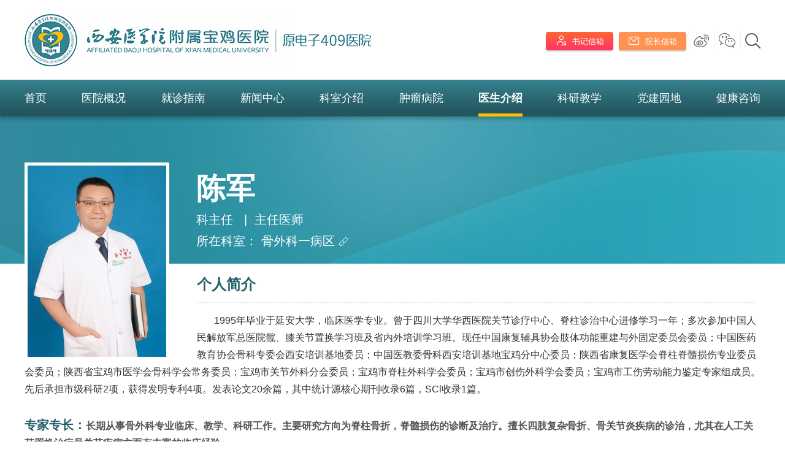

--- FILE ---
content_type: text/html
request_url: http://www.409yy.com/physician/2019/46dBBXd7.html
body_size: 16431
content:
<!DOCTYPE html>
<html lang="zh" class="no-js">
  <head>
    <meta charset="UTF-8">
    <meta http-equiv="X-UA-Compatible" content="IE=edge">
    <meta name="renderer" content="webkit">
    <meta name="viewport" content="width=1280">
    <meta name="author" content="Ruifox Inc.">
    <meta name="keywords" content=",陈军">
    <meta name="description" content="1995年毕业于延安大学，临床医学专业。曾于四川大学华西医院关节诊疗中心、脊柱诊治中心进修学习一年；多次参加中国人民解放军总医院髋、膝关节置换学习班及省内...">
    <title>陈军-医生介绍-西安医学院附属宝鸡医院|原电子409医院</title>
    <link rel="shortcut icon" href="http://static.409yy.com/images/favicon.ico" type="image/x-icon">
    <link rel="stylesheet" href="http://static.409yy.com/css/styles.css">
        <script>
      var html=document.getElementsByTagName("html")[0],domain="http://www.409yy.com";
      html.setAttribute("class",html.className.replace(/no-js/,''));
            if(/AppleWebKit.*Mobile/i.test(navigator.userAgent) || (/MIDP|SymbianOS|NOKIA|SAMSUNG|LG|NEC|TCL|Alcatel|BIRD|DBTEL|Dopod|PHILIPS|HAIER|LENOVO|MOT-|Nokia|SonyEricsson|SIE-|Amoi|ZTE/.test(navigator.userAgent))){
        if(window.location.href.indexOf("?mobile")<0){
          try{
            if(/Android|Windows Phone|webOS|iPhone|iPod|BlackBerry/i.test(navigator.userAgent)){
                              window.location.href="http://m.409yy.com/doctors/2019/46dBBXd7.html";
                          }
          }catch(e){}
        }
      }
          </script>
    <!--[if lt IE 9]>
    <script src="http://static.409yy.com/js/html5.js"></script>
    <script src="http://static.409yy.com/js/respond.min.js"></script>
    <![endif]-->
  </head>
  <!--[if lt IE 9]><body class="ie"><![endif]-->
  <!--[if !(IE 7) | !(IE 8)]><!-->
  <body>
  <!--<![endif]-->
    <header class="header" id="header">
        <div class="logo-row">
            <div class="layout clearfix">
                <h1 class="logo fl">
                    <a href="http://www.409yy.com" class="hide-text"><img src="http://static.409yy.com/images/logo.png" alt="" /></a>
                </h1>
                <div class="infos fr">
                    <a class="secretary" href="http://www.409yy.com/secretaryLetter/"><i class="iconfont">&#xe66e;</i>&nbsp;&nbsp;<span>书记信箱</span></a>
                    <a class="administrator" href="http://www.409yy.com/deanLetter/"><i class="iconfont">&#xe6ce;</i>&nbsp;&nbsp;<span>院长信箱</span></a>
                    
                    <span class="weibo"><i class="iconfont">&#xe64c;</i><br><img class="qr-img" src="http://static.409yy.com/images/weibo.png"></span>
                    <span class="weixin"><i class="iconfont">&#xe618;</i><br><div class="qr-imgs1 qr-img"><img src="http://static.409yy.com/images/weixin.png"><p class="qr-name">微信服务号</p></div><div class="qr-imgs2 qr-img"><img src="http://static.409yy.com/images/weixin1.png"><p class="qr-name">微信订阅号</p></div></span>
                    <div class="search-btn">
                        <i class="iconfont">&#xe634;</i>
                        <div class="search-container">
                            <div class="search">
                                <form action="/search/" method="get">
                                    <div class="searchtype" id="searchType">
                                        <span>全部</span>
                                        <ul>
                                                                                    <li><a href="javascript:;" data-typeid="0">全部</a></li>
                                                                                        <li><a href="javascript:;" data-typeid="169">新闻</a></li>
                                                                                        <li><a href="javascript:;" data-typeid="168">医生</a></li>
                                                                                        <li><a href="javascript:;" data-typeid="174">图片</a></li>
                                                                                        <li><a href="javascript:;" data-typeid="176">视频</a></li>
                                                                                    </ul>
                                    </div>
                                    <input type="hidden" name="typeid" value="0" id="typeid"/>
                                    <input class="keyword fl" name="q" type="text" autocomplete="off" required="required" placeholder="输入搜索关键词..." value="">
                                    <button class="btn fl" type="submit"><i class="iconfont search-icon">&#xe634;</i></button>
                                    <span class="btn fl"><i class="iconfont search-icon">&#xe615;</i></span>
                                </form>
                            </div>
                        </div>
                    </div>
                </div>
            </div>
        </div>
        <nav class="nav main-nav" id="nav">
            <ul class="nav-lists layout clearfix">
                <li ><a  href="http://www.409yy.com">首页</a></li>
                                <li ><a href="http://www.409yy.com/into_hos/" >医院概况</a>
                                                                                                                                                                                                                                                                                                                                                    <div class="subnav-box">
                        <div class="subnav">
                            <div class="dropMenu-box">
                                <ul class="dropMenu layout">
                                                                        <li><a href="http://www.409yy.com/into_hos/">医院简介</a></li>
                                                                        <li><a href="http://www.409yy.com/intos_leader/">领导团队</a></li>
                                                                        <li><a href="http://www.409yy.com/intos_organization_dqzzjg/">组织架构</a></li>
                                                                        <li><a href="http://www.409yy.com/into_honor/">资质荣誉</a></li>
                                                                        <li><a href="http://www.409yy.com/intos_equipment/">医院设备</a></li>
                                                                        <li><a href="http://www.409yy.com/intos_environment/">医院环境</a></li>
                                                                        <li><a href="http://www.409yy.com/intos_big_moment/">历史沿革</a></li>
                                                                    </ul>
                            </div>
                            <div class="menucontent-box layout">
                                <div class="menucontent col4">
                                                                                                                    <div class="subcol">
                                            <h2><a href="http://www.409yy.com/into_hos/">医院简介</a></h2>
                                                                                                                                    
                                            <p>西安医学院附属宝鸡医院简介西安医学院附属宝鸡医院于1977年7月正式开诊，时称第四机械工业部四〇九职工医院；1982年8月更名为电子工业部四〇九医院；1988年10月更名为陕西电子工业厅四〇九医院；1993年3月更名为陕西电子中心医院；2002年12月更名为陕西电子四〇九医院；2014年10月划转至西安医学院管理，更名为西安医学院附属宝鸡医院，现已成为西安医学院直属的一家集医、教、研、防为一体的三级综合教学医院，是宝鸡...<a class="more" href="http://www.409yy.com/into_hos/">了解更多&gt;</a></p>
                                                                                                                                </div>
                                                                                                                    <div class="subcol">
                                            <h2><a href="http://www.409yy.com/into_honor/">资质荣誉</a></h2>
                                                                                                                                    <ul class="img-list">
                                                                                            <li>
                                                    <a href="http://www.409yy.com/into_honor/2019/46dBgJe7.html" title="全国市县级医院常见肿瘤规范化诊疗试点医院">
                                                        <img src="http://upload.409yy.com/2019/0427/thumb_160_120_20190427035131535.jpg" alt="全国市县级医院常见肿瘤规范化诊疗试点医院" />
                                                        <span>全国市县级医院常见肿瘤规范化诊疗试点医院</span>
                                                    </a>
                                                </li>
                                                                                            <li>
                                                    <a href="http://www.409yy.com/into_honor/2019/BDbDRnel.html" title="全国百姓放心示范医院">
                                                        <img src="http://upload.409yy.com/2019/0427/thumb_160_120_20190427034354428.jpg" alt="全国百姓放心示范医院" />
                                                        <span>全国百姓放心示范医院</span>
                                                    </a>
                                                </li>
                                                                                            <li>
                                                    <a href="http://www.409yy.com/into_honor/2019/4QbYWpez.html" title="卫生部宫颈癌规范化治疗试点医院">
                                                        <img src="http://upload.409yy.com/2019/0819/thumb_160_120_20190819052028151.png" alt="卫生部宫颈癌规范化治疗试点医院" />
                                                        <span>卫生部宫颈癌规范化治疗试点医院</span>
                                                    </a>
                                                </li>
                                                                                            <li>
                                                    <a href="http://www.409yy.com/into_honor/2019/pmbkZXaz.html" title="爱婴医院">
                                                        <img src="http://upload.409yy.com/2019/0427/thumb_160_120_20190427035021825.jpg" alt="爱婴医院" />
                                                        <span>爱婴医院</span>
                                                    </a>
                                                </li>
                                                                                        </ul>
                                                                                                                                </div>
                                                                                                                    <div class="subcol">
                                            <h2><a href="http://www.409yy.com/intos_equipment/">医院设备</a></h2>
                                                                                                                                    <ul class="img-list">
                                                                                            <li>
                                                    <a href="http://www.409yy.com/intos_equipment/2023/xkaz6raJ.html" title="瑞典Elekta精准智能数字化放射治疗系统（全进口）">
                                                        <img src="http://upload.409yy.com/2023/0720/thumb_160_120_20230720043727729.jpg" alt="瑞典Elekta精准智能数字化放射治疗系统（全进口）" />
                                                        <span>瑞典Elekta精准智能数字化放射治疗系统（全进口）</span>
                                                    </a>
                                                </li>
                                                                                            <li>
                                                    <a href="http://www.409yy.com/intos_equipment/2019/pnel5aKB.html" title="宝鸡市首台全进口飞利浦1.5T 高场磁共振">
                                                        <img src="http://upload.409yy.com/2023/0720/thumb_160_120_20230720044239532.jpg" alt="宝鸡市首台全进口飞利浦1.5T 高场磁共振" />
                                                        <span>宝鸡市首台全进口飞利浦1.5T 高场磁共振</span>
                                                    </a>
                                                </li>
                                                                                            <li>
                                                    <a href="http://www.409yy.com/intos_equipment/2019/MvbmOeYA.html" title="宝鸡市首台全进口飞利浦64排128层纳米螺旋CT">
                                                        <img src="http://upload.409yy.com/2019/0320/thumb_160_120_20190320034608781.jpg" alt="宝鸡市首台全进口飞利浦64排128层纳米螺旋CT" />
                                                        <span>宝鸡市首台全进口飞利浦64排128层纳米螺旋CT</span>
                                                    </a>
                                                </li>
                                                                                            <li>
                                                    <a href="http://www.409yy.com/intos_equipment/2019/pmbk5ezJ.html" title="飞利浦FD-20数字血管造影系统（DSA）">
                                                        <img src="http://upload.409yy.com/2019/0320/thumb_160_120_20190320034521652.png" alt="飞利浦FD-20数字血管造影系统（DSA）" />
                                                        <span>飞利浦FD-20数字血管造影系统（DSA）</span>
                                                    </a>
                                                </li>
                                                                                        </ul>
                                                                                                                                </div>
                                                                                                                    <div class="subcol">
                                            <h2><a href="http://www.409yy.com/intos_environment/">医院环境</a></h2>
                                                                                                                                    <ul class="img-list">
                                                                                            <li>
                                                    <a href="http://www.409yy.com/intos_environment/2019/y5eVm1dE.html" title="医院外景">
                                                        <img src="http://upload.409yy.com/2019/1104/thumb_160_120_20191104081044792.jpg" alt="医院外景" />
                                                        <span>医院外景</span>
                                                    </a>
                                                </li>
                                                                                            <li>
                                                    <a href="http://www.409yy.com/intos_environment/2019/lNbWngay.html" title="医院夜景">
                                                        <img src="http://upload.409yy.com/2019/0423/thumb_160_120_20190423040552627.jpg" alt="医院夜景" />
                                                        <span>医院夜景</span>
                                                    </a>
                                                </li>
                                                                                            <li>
                                                    <a href="http://www.409yy.com/intos_environment/2020/MvbmO0eY.html" title="医院前广场">
                                                        <img src="http://upload.409yy.com/2020/0515/thumb_160_120_20200515090102990.jpg" alt="医院前广场" />
                                                        <span>医院前广场</span>
                                                    </a>
                                                </li>
                                                                                            <li>
                                                    <a href="http://www.409yy.com/intos_environment/2020/nXe0YXax.html" title="医院前广场花园">
                                                        <img src="http://upload.409yy.com/2020/0515/thumb_160_120_20200515085735993.jpg" alt="医院前广场花园" />
                                                        <span>医院前广场花园</span>
                                                    </a>
                                                </li>
                                                                                        </ul>
                                                                                                                                </div>
                                                                    </div>
                            </div>
                        </div>
                    </div>
                                    </li>
                                <li ><a href="http://www.409yy.com/patient_medical_procedure/" >就诊指南</a>
                                                                                                                                                                                                                                                                                                                                                    <div class="subnav-box">
                        <div class="subnav">
                            <div class="dropMenu-box">
                                <ul class="dropMenu layout">
                                                                        <li><a href="http://www.409yy.com/patient_medical_procedure/">就诊流程</a></li>
                                                                        <li><a href="http://www.409yy.com/patients_table/">门诊排班</a></li>
                                                                        <li><a href="http://www.409yy.com/patient_special_tests/">特殊检查须知</a></li>
                                                                        <li><a href="http://www.409yy.com/patient_hos_map/">医院平面图</a></li>
                                                                        <li><a href="http://www.409yy.com/patient_medical_insurance/">医保专栏</a></li>
                                                                        <li><a href="http://www.409yy.com/patient_hospitalization/">住院须知</a></li>
                                                                        <li><a href="http://www.409yy.com/patient_brqlhyw/">病人权利和义务</a></li>
                                                                        <li><a href="http://www.409yy.com/patient_tsgl/">投诉管理</a></li>
                                                                        <li><a href="http://www.409yy.com/patient_service/">健康热线</a></li>
                                                                        <li><a href="http://www.409yy.com/registration/">网上挂号</a></li>
                                                                    </ul>
                            </div>
                            <div class="menucontent-box layout">
                                <div class="menucontent col4">
                                                                                                                    <div class="subcol">
                                            <h2><a href="http://www.409yy.com/patient_medical_insurance/">医保专栏</a></h2>
                                                                                                                                    <ul class="img-list">
                                                                                            <li>
                                                    <a href="http://www.409yy.com/patient_medical_insurance/2025/1aKrzzeQ.html" title="宝鸡市城镇居民及职工门诊慢性病医保政策问答">
                                                        <img src="http://upload.409yy.com/2025/0807/thumb_160_120_20250807041448719.jpg" alt="宝鸡市城镇居民及职工门诊慢性病医保政策问答" />
                                                        <span>宝鸡市城镇居民及职工门诊慢性病医保政策问答</span>
                                                    </a>
                                                </li>
                                                                                            <li>
                                                    <a href="http://www.409yy.com/patient_medical_insurance/2025/RdG6zQbD.html" title="宝鸡市医疗保障经办中心关于做好生育保险待遇政策调整有关工作的通知">
                                                        <img src="http://upload.409yy.com/2023/0721/20230721030038780.png" alt="宝鸡市医疗保障经办中心关于做好生育保险待遇政策调整有关工作的通知" />
                                                        <span>宝鸡市医疗保障经办中心关于做好生育保险待遇政策调整有关工作的通知</span>
                                                    </a>
                                                </li>
                                                                                        </ul>
                                                                                                                                    <ul class="imgtxt-list">
                                                                                            <li><a href="http://www.409yy.com/patient_medical_insurance/2025/wdL90Wej.html" title="宝鸡市城镇居民及职工医保待遇保障政策问答">宝鸡市城镇居民及职工医保待遇保障政策问答</a></li>
                                                                                            <li><a href="http://www.409yy.com/patient_medical_insurance/2025/1aKrzzeQ.html" title="宝鸡市城镇居民及职工门诊慢性病医保政策问答">宝鸡市城镇居民及职工门诊慢性病医保政策问答</a></li>
                                                                                            <li><a href="http://www.409yy.com/patient_medical_insurance/2025/QdJ6zldO.html" title="宝鸡市城镇居民及职工医保特殊药品医保政策问答">宝鸡市城镇居民及职工医保特殊药品医保政策问答</a></li>
                                                                                            <li><a href="http://www.409yy.com/patient_medical_insurance/2025/1aM8NBeW.html" title="宝鸡市城镇居民及职工医保异地就医医保政策问答">宝鸡市城镇居民及职工医保异地就医医保政策问答</a></li>
                                                                                        </ul>
                                                                                                                                </div>
                                                                                                                    <div class="subcol">
                                            <h2><a href="http://www.409yy.com/patient_hospitalization/">住院须知</a></h2>
                                                                                                                                    
                                            <p>尊敬的患者、患者家属或患者的法定监护人、授权委托人：您好！欢迎您入住西安医学院附属宝鸡医院，感谢您对医院的信任和支持。&ldquo;以病人为中心&rdquo;是我们一贯的服务宗旨，现将住院患者须知通知您，希望得到您的理解和配合，让我们共同创造一个温馨的就医环境，使您早日康复。入院须知您享有的权利和义务：一、在我院就诊中您享有的权利：1、您享有医疗救治、预防保健服务的权利。2、您享有知晓疾病诊断、病情进展、医生建议...<a class="more" href="http://www.409yy.com/patient_hospitalization/">了解更多&gt;</a></p>
                                                                                                                                </div>
                                                                                                                    <div class="subcol">
                                            <h2><a href="http://www.409yy.com/patient_brqlhyw/">病人权利和义务</a></h2>
                                                                                                                                    
                                            <p>病人权利和义务（告患者书）尊敬的患者朋友：欢迎您来我院就诊，为了维护您的合法权益，营造良好的诊疗环境，保证您顺利就诊，并有助于尽快康复。在就诊前及诊疗中请您了解病人的权利和义务。一、病人的权利1.享受平等医疗权。凡患者不分性别、国籍、民族、信仰、社会地位和病情轻重，都有权受到礼貌周到、耐心细致，合理连贯的诊治服务。2.享受安全有效的诊治。有权在安全的医疗环境下接受诊疗照护，凡病情需要，有助于...<a class="more" href="http://www.409yy.com/patient_brqlhyw/">了解更多&gt;</a></p>
                                                                                                                                </div>
                                                                                                                    <div class="subcol">
                                            <h2><a href="http://www.409yy.com/patient_tsgl/">投诉管理</a></h2>
                                                                                                                                    
                                            <p>医院投诉接待与处理程序一、医院投诉接待程序1、投诉人向医院投诉处理办公室投诉：投诉邮箱：1990218397@qq.com工作时间投诉电话：0917&mdash;3296620非工作时间投诉电话：0917&mdash;36195402、接待人员听取投诉人意见，核实相关信息，填写《医院投诉登记表》，如实记录投诉人反映的情况，并经投诉人签字确认。匿名投诉按照国家有关规定办理。二、医院投诉处理程序1、接待人员及时向当事部门、科室和相关人员了解、核实情况，在查...<a class="more" href="http://www.409yy.com/patient_tsgl/">了解更多&gt;</a></p>
                                                                                                                                </div>
                                                                    </div>
                            </div>
                        </div>
                    </div>
                                    </li>
                                <li ><a href="http://www.409yy.com/news_announcement/" >新闻中心</a>
                                                                                                                                                                                                                                                                                                            <div class="subnav-box">
                        <div class="subnav">
                            <div class="dropMenu-box">
                                <ul class="dropMenu layout">
                                                                        <li><a href="http://www.409yy.com/news_announcement/">通知公告</a></li>
                                                                        <li><a href="http://www.409yy.com/news_hospital/">院内新闻</a></li>
                                                                        <li><a href="http://www.409yy.com/news_video/">视频新闻</a></li>
                                                                        <li><a href="http://www.409yy.com/news_health/">健康科普</a></li>
                                                                        <li><a href="http://www.409yy.com/news_department/">科室专栏</a></li>
                                                                        <li><a href="http://www.409yy.com/news_ydyf/">医德医风</a></li>
                                                                    </ul>
                            </div>
                            <div class="menucontent-box layout">
                                <div class="menucontent col3">
                                                                                                                    <div class="subcol">
                                            <h2><a href="http://www.409yy.com/news_hospital/">院内新闻</a></h2>
                                                                                                                                    <ul class="img-list">
                                                                                            <li>
                                                    <a href="http://www.409yy.com/news_hospital/2026/Qe1wqGbJ.html" title="安宁疗护丨安心卡：以温柔之名，照亮生命归途的未竟之语">
                                                        <img src="http://upload.409yy.com/2026/0119/thumb_160_120_20260119032011220.jpg" alt="安宁疗护丨安心卡：以温柔之名，照亮生命归途的未竟之语" />
                                                        <span>安宁疗护丨安心卡：以温柔之名，照亮生命归途的未竟之语</span>
                                                    </a>
                                                </li>
                                                                                            <li>
                                                    <a href="http://www.409yy.com/news_hospital/2026/BeXDwoey.html" title="省国防工会主席马宏伟一行来我院开展“送温暖”走访慰问活动">
                                                        <img src="http://upload.409yy.com/2026/0119/thumb_160_120_20260119031713572.jpg" alt="省国防工会主席马宏伟一行来我院开展“送温暖”走访慰问活动" />
                                                        <span>省国防工会主席马宏伟一行来我院开展“送温暖”走访慰问活动</span>
                                                    </a>
                                                </li>
                                                                                        </ul>
                                                                                                                                    <ul class="imgtxt-list">
                                                                                            <li><a href="http://www.409yy.com/news_hospital/2026/Qe1wqGbJ.html" title="安宁疗护丨安心卡：以温柔之名，照亮生命归途的未竟之语">安宁疗护丨安心卡：以温柔之名，照亮生命归途的未竟之语</a></li>
                                                                                            <li><a href="http://www.409yy.com/news_hospital/2026/BeXDwoey.html" title="省国防工会主席马宏伟一行来我院开展“送温暖”走访慰问活动">省国防工会主席马宏伟一行来我院开展“送温暖”走访慰问活动</a></li>
                                                                                            <li><a href="http://www.409yy.com/news_hospital/2026/PdR6nYdG.html" title="党建科研深融互促，业务发展同频共振丨医技党支部开展"党建科研融合"专题党建活动">党建科研深融互促，业务发展同频共振丨医技党支部开展"党建科研融合"专题党建活动</a></li>
                                                                                            <li><a href="http://www.409yy.com/news_hospital/2026/qaQWXZdn.html" title="多模态超声诊断研究取得新突破丨我院省级项目结题赋能甲状腺精准诊疗">多模态超声诊断研究取得新突破丨我院省级项目结题赋能甲状腺精准诊疗</a></li>
                                                                                        </ul>
                                                                                                                                </div>
                                                                                                                    <div class="subcol">
                                            <h2><a href="http://www.409yy.com/news_health/">健康科普</a></h2>
                                                                                                                                    <ul class="txt-list">
                                                                                            <li><a href="http://www.409yy.com/news_hospital/2021/ELe35nb6.html" title="古稀老人患喉梗阻危在旦夕  多科协作全力救治化险为夷">古稀老人患喉梗阻危在旦夕  多科协作全力救治化险为夷</a></li>
                                                                                            <li><a href="http://www.409yy.com/news_hospital/2021/3YaOrGex.html" title="【惊险】出生仅3天，新生儿生命垂危！新生儿化脓性脑膜炎你需要了解一下">【惊险】出生仅3天，新生儿生命垂危！新生儿化脓性脑膜炎你需要了解一下</a></li>
                                                                                            <li><a href="http://www.409yy.com/news_hospital/2021/3YaOKgax.html" title="宫颈环扎术丨给宝宝一个安全的“家”">宫颈环扎术丨给宝宝一个安全的“家”</a></li>
                                                                                            <li><a href="http://www.409yy.com/news_hospital/2021/w9aAZBbv.html" title="重塑患者新“膝”望  维系生活源动力">重塑患者新“膝”望  维系生活源动力</a></li>
                                                                                            <li><a href="http://www.409yy.com/news_health/2021/WPe9ZPaL.html" title="食品安全知识宣传（什么是食物中毒）">食品安全知识宣传（什么是食物中毒）</a></li>
                                                                                            <li><a href="http://www.409yy.com/news_health/2021/Vyb8Zlev.html" title="食品安全知识宣传（什么叫食源性疾病）">食品安全知识宣传（什么叫食源性疾病）</a></li>
                                                                                            <li><a href="http://www.409yy.com/news_hospital/2021/M7e5Zxa2.html" title="已经用上了！我院冠脉扩张球囊执行国家集采价格">已经用上了！我院冠脉扩张球囊执行国家集采价格</a></li>
                                                                                            <li><a href="http://www.409yy.com/news_hospital/2021/MYer46bO.html" title="肝纤维化？肝硬化？超声弹性成像技术为您“弹出”答案">肝纤维化？肝硬化？超声弹性成像技术为您“弹出”答案</a></li>
                                                                                        </ul>
                                                                                                                                </div>
                                                                                                                    <div class="subcol">
                                            <h2><a href="http://www.409yy.com/news_ydyf/">医德医风</a></h2>
                                                                                                                                    <ul class="txt-list">
                                                                                            <li><a href="http://www.409yy.com/news_ydyf/2021/N1aMGQdW.html" title="患者感谢信（肿瘤内科 2021.7）">患者感谢信（肿瘤内科 2021.7）</a></li>
                                                                                            <li><a href="http://www.409yy.com/news_ydyf/2021/jnegOYew.html" title="患者感谢信（中医科 风湿免疫科2021.3）">患者感谢信（中医科 风湿免疫科2021.3）</a></li>
                                                                                            <li><a href="http://www.409yy.com/news_ydyf/2021/Vyb8ymdv.html" title="患者感谢信（呼吸与危重症医学科2021.2）">患者感谢信（呼吸与危重症医学科2021.2）</a></li>
                                                                                            <li><a href="http://www.409yy.com/news_ydyf/2021/BDbDOxal.html" title="患者感谢信（普外胸外科2021.1）">患者感谢信（普外胸外科2021.1）</a></li>
                                                                                            <li><a href="http://www.409yy.com/news_ydyf/2020/ELe3mMb6.html" title="患者感谢信（肾病内分泌科 血液内科  2020.12.7）">患者感谢信（肾病内分泌科 血液内科  2020.12.7）</a></li>
                                                                                        </ul>
                                                                                                                                </div>
                                                                    </div>
                            </div>
                        </div>
                    </div>
                                    </li>
                                <li ><a href="http://www.409yy.com/departments/" >科室介绍</a>
                                        <div class="subnav-box">
                        <div class="subnav layout">
                            <div class="department-subnav">
                                                                <div class="tab-con">
                                                                                                <!-- 读取前3个分类的科室 -->
                                                                                                                                <dl>
                                    <dt>内科科室</dt>
                                    <dd>
                                                                            <a href="http://www.409yy.com/departments_xxgnka0_ksjj/" target="_blank">心血管内科</a>
                                                                            <a href="http://www.409yy.com/departments_sjnka0_ksjj/" target="_blank">神经内科</a>
                                                                            <a href="http://www.409yy.com/departments_xhnka0_ksjj/" target="_blank">消化内科 老年病科</a>
                                                                            <a href="http://www.409yy.com/departments_zlnka0_ksjj/" target="_blank">肿瘤内科 安宁疗护一病区</a>
                                                                            <a href="http://www.409yy.com/departments_fszlka0_ksjj/" target="_blank">放射治疗科 安宁疗护二病区</a>
                                                                            <a href="http://www.409yy.com/departments_grxjbka0_ksjj/" target="_blank">感染性疾病科</a>
                                                                            <a href="http://www.409yy.com/departments_huxineikea0_ksjj/" target="_blank">呼吸与危重症医学科</a>
                                                                            <a href="http://www.409yy.com/departments_zzyxkICU_ksjj/" target="_blank">重症医学科（ICU）</a>
                                                                            <a href="http://www.409yy.com/departments_erkea0_ksjj/" target="_blank">儿科</a>
                                                                            <a href="http://www.409yy.com/departments_zhongyikea0_ksjj/" target="_blank">中医科 风湿免疫科</a>
                                                                            <a href="http://www.409yy.com/departments_sbnfmka0_ksjj/" target="_blank">肾病内分泌科 血液内科</a>
                                                                            <a href="http://www.409yy.com/departments_kfyxka0_ksjj/" target="_blank">康复医学科</a>
                                                                            <a href="http://www.409yy.com/departments_jzyxka0_ksjj/" target="_blank">急诊医学科</a>
                                                                            <a href="http://www.409yy.com/departments_qkyxka0_ksjj/" target="_blank">全科医学科</a>
                                                                        </dd>
                                </dl>
                                                                                                <dl>
                                    <dt>外科科室</dt>
                                    <dd>
                                                                            <a href="http://www.409yy.com/departments_mzksssa0_ksjj/" target="_blank">麻醉科（手术室）</a>
                                                                            <a href="http://www.409yy.com/departments_sjwka0_ksjj/" target="_blank">神经外科</a>
                                                                            <a href="http://www.409yy.com/departments_pwxwkrxwka0_ksjj/" target="_blank">普外胸外科（乳腺外科）</a>
                                                                            <a href="http://www.409yy.com/departments_pwgck_ksjj/" target="_blank">普外肛肠科 减重代谢外科</a>
                                                                            <a href="http://www.409yy.com/departments_gdypwka0_ksjj/" target="_blank">肝胆胰脾外科</a>
                                                                            <a href="http://www.409yy.com/departments_gykjzgjwka0_ksjj/" target="_blank">骨外科一病区</a>
                                                                            <a href="http://www.409yy.com/departments_gekszwka0_ksjj/" target="_blank">骨外科二病区</a>
                                                                            <a href="http://www.409yy.com/departments_mnwka0_ksjj/" target="_blank">泌尿外科</a>
                                                                            <a href="http://www.409yy.com/departments_fuchankea0_ksjj/" target="_blank">妇产科</a>
                                                                            <a href="http://www.409yy.com/departments_ebyhka0_ksjj/" target="_blank">耳鼻咽喉科</a>
                                                                            <a href="http://www.409yy.com/departments_yankea0_ksjj/" target="_blank">眼科</a>
                                                                            <a href="http://www.409yy.com/departments_kqka0_ksjj/" target="_blank">口腔科</a>
                                                                            <a href="http://www.409yy.com/departments_pfmrka0_ksjj/" target="_blank">皮肤美容科</a>
                                                                        </dd>
                                </dl>
                                                                                                <dl>
                                    <dt>医技科室</dt>
                                    <dd>
                                                                            <a href="http://www.409yy.com/departments_yxyxka0_ksjj/" target="_blank">医学影像科</a>
                                                                            <a href="http://www.409yy.com/departments_wcjka0_ksjj/" target="_blank">胃肠镜科</a>
                                                                            <a href="http://www.409yy.com/departments_yxjyka0_ksjj/" target="_blank">医学检验科</a>
                                                                            <a href="http://www.409yy.com/departments_shuxuekea0_ksjj/" target="_blank">输血科</a>
                                                                            <a href="http://www.409yy.com/departments_csyxka0_ksjj/" target="_blank">超声医学科</a>
                                                                            <a href="http://www.409yy.com/departments_binglikea0_ksjj/" target="_blank">病理科</a>
                                                                            <a href="http://www.409yy.com/departments_yaojikea0_ksjj/" target="_blank">药剂科</a>
                                                                            <a href="http://www.409yy.com/departments_jktjka0_ksjj/" target="_blank">健康体检科</a>
                                                                            <a href="http://www.409yy.com/departments_xindiankea0_ksjj/" target="_blank">心电科</a>
                                                                        </dd>
                                </dl>
                                                                                                                                </div>
                            </div>
                        </div>
                    </div>
                                    </li>
                                <li ><a href="http://www.409yy.com/zlby_ybzl/" >肿瘤病院</a>
                                                                                                                                                                                    <div class="subnav-box">
                        <div class="subnav">
                            <div class="dropMenu-box">
                                <ul class="dropMenu layout">
                                                                        <li><a href="http://www.409yy.com/zlby_ybzl/">新闻动态</a></li>
                                                                        <li><a href="http://www.409yy.com/zlby_byjj/">肿瘤病院简介</a></li>
                                                                        <li><a href="http://www.409yy.com/zlby_ptjj/">平台简介</a></li>
                                                                        <li><a href="http://www.409yy.com/zlby_zjjj/">专家简介</a></li>
                                                                        <li><a href="http://www.409yy.com/zlby_hjsb/">环境设备</a></li>
                                                                        <li><a href="http://www.409yy.com/zlby_jkkp/">健康科普</a></li>
                                                                    </ul>
                            </div>
                            <div class="menucontent-box layout">
                                <div class="menucontent col1">
                                                                                                                    <div class="subcol">
                                            <h2><a href="http://www.409yy.com/zlby_ybzl/">新闻动态</a></h2>
                                                                                                                                    <ul class="img-list">
                                                                                            <li>
                                                    <a href="http://www.409yy.com/news_hospital/2021/MYer1wdO.html" title="综合诊疗发挥学科优势   八大平台打造肿瘤病院">
                                                        <img src="http://upload.409yy.com/2021/0910/thumb_160_120_20210910081321907.jpg" alt="综合诊疗发挥学科优势   八大平台打造肿瘤病院" />
                                                        <span>综合诊疗发挥学科优势   八大平台打造肿瘤病院</span>
                                                    </a>
                                                </li>
                                                                                            <li>
                                                    <a href="http://www.409yy.com/news_hospital/2026/Qe1wqGbJ.html" title="安宁疗护丨安心卡：以温柔之名，照亮生命归途的未竟之语">
                                                        <img src="http://upload.409yy.com/2026/0119/thumb_160_120_20260119032011220.jpg" alt="安宁疗护丨安心卡：以温柔之名，照亮生命归途的未竟之语" />
                                                        <span>安宁疗护丨安心卡：以温柔之名，照亮生命归途的未竟之语</span>
                                                    </a>
                                                </li>
                                                                                        </ul>
                                                                                                                                    <ul class="imgtxt-list">
                                                                                            <li><a href="http://www.409yy.com/news_hospital/2021/MYer1wdO.html" title="综合诊疗发挥学科优势   八大平台打造肿瘤病院">综合诊疗发挥学科优势   八大平台打造肿瘤病院</a></li>
                                                                                            <li><a href="http://www.409yy.com/news_hospital/2026/Qe1wqGbJ.html" title="安宁疗护丨安心卡：以温柔之名，照亮生命归途的未竟之语">安宁疗护丨安心卡：以温柔之名，照亮生命归途的未竟之语</a></li>
                                                                                            <li><a href="http://www.409yy.com/news_hospital/2025/vbmZkndY.html" title="肿瘤的“定点清除”丨现代精准放疗技术助力肺癌患者重获呼吸自由">肿瘤的“定点清除”丨现代精准放疗技术助力肺癌患者重获呼吸自由</a></li>
                                                                                            <li><a href="http://www.409yy.com/news_hospital/2025/Le31r4b6.html" title="精准放疗时代下的宫颈癌“组合拳”丨外照射清扫+后装精准爆破，实现更强控制与更好保护！">精准放疗时代下的宫颈癌“组合拳”丨外照射清扫+后装精准爆破，实现更强控制与更好保护！</a></li>
                                                                                        </ul>
                                                                                                                                </div>
                                                                    </div>
                            </div>
                        </div>
                    </div>
                                    </li>
                                <li class="cur"><a href="http://www.409yy.com/physician/" >医生介绍</a>
                                    </li>
                                <li ><a href="http://www.409yy.com/scientific_research/" >科研教学</a>
                                                                                                                                                                                                                            <div class="subnav-box">
                        <div class="subnav">
                            <div class="dropMenu-box">
                                <ul class="dropMenu layout">
                                                                        <li><a href="http://www.409yy.com/scientific_research/">科研</a></li>
                                                                        <li><a href="http://www.409yy.com/scientific_teach/">教学</a></li>
                                                                    </ul>
                            </div>
                            <div class="menucontent-box layout">
                                <div class="menucontent col2">
                                                                                                                    <div class="subcol">
                                            <h2><a href="http://www.409yy.com/scientific_research/">科研</a></h2>
                                                                                                                                    <ul class="img-list">
                                                                                            <li>
                                                    <a href="http://www.409yy.com/news_hospital/2025/xbo2nAag.html" title="我院举办2025年科普能力提升培训会">
                                                        <img src="http://upload.409yy.com/2025/1113/thumb_160_120_20251113021418641.jpg" alt="我院举办2025年科普能力提升培训会" />
                                                        <span>我院举办2025年科普能力提升培训会</span>
                                                    </a>
                                                </li>
                                                                                            <li>
                                                    <a href="http://www.409yy.com/news_hospital/2025/negJQ9dw.html" title="喜讯丨我院获批2024年度省教育厅科学研究计划项目立项">
                                                        <img src="http://upload.409yy.com/2025/0221/thumb_160_120_20250221080907873.jpg" alt="喜讯丨我院获批2024年度省教育厅科学研究计划项目立项" />
                                                        <span>喜讯丨我院获批2024年度省教育厅科学研究计划项目立项</span>
                                                    </a>
                                                </li>
                                                                                        </ul>
                                                                                                                                    <ul class="imgtxt-list">
                                                                                            <li><a href="http://www.409yy.com/news_hospital/2025/xbo2nAag.html" title="我院举办2025年科普能力提升培训会">我院举办2025年科普能力提升培训会</a></li>
                                                                                            <li><a href="http://www.409yy.com/news_hospital/2025/negJQ9dw.html" title="喜讯丨我院获批2024年度省教育厅科学研究计划项目立项">喜讯丨我院获批2024年度省教育厅科学研究计划项目立项</a></li>
                                                                                            <li><a href="http://www.409yy.com/news_hospital/2024/xe73DAe7.html" title="喜讯丨我院再次获批组建市级重点实验室">喜讯丨我院再次获批组建市级重点实验室</a></li>
                                                                                            <li><a href="http://www.409yy.com/news_hospital/2024/BeXD7mey.html" title="聚焦医学前沿，共筑健康防线丨2024年脑血管疾病诊疗研讨会（宝鸡站）在我院成功举办">聚焦医学前沿，共筑健康防线丨2024年脑血管疾病诊疗研讨会（宝鸡站）在我院成功举办</a></li>
                                                                                        </ul>
                                                                                                                                </div>
                                                                                                                    <div class="subcol">
                                            <h2><a href="http://www.409yy.com/scientific_teach/">教学</a></h2>
                                                                                                                                    <ul class="img-list">
                                                                                            <li>
                                                    <a href="http://www.409yy.com/news_hospital/2026/0dNkGNeL.html" title="我院教师在西安医学院第三届临床教师教学竞赛中荣获佳绩">
                                                        <img src="http://upload.409yy.com/2026/0113/thumb_160_120_20260113022504855.jpg" alt="我院教师在西安医学院第三届临床教师教学竞赛中荣获佳绩" />
                                                        <span>我院教师在西安医学院第三届临床教师教学竞赛中荣获佳绩</span>
                                                    </a>
                                                </li>
                                                                                            <li>
                                                    <a href="http://www.409yy.com/news_hospital/2025/mepYVXaM.html" title="我院举办庆祝第41个“教师节”系列活动">
                                                        <img src="http://upload.409yy.com/2025/0910/thumb_160_120_20250910054518163.jpg" alt="我院举办庆祝第41个“教师节”系列活动" />
                                                        <span>我院举办庆祝第41个“教师节”系列活动</span>
                                                    </a>
                                                </li>
                                                                                        </ul>
                                                                                                                                    <ul class="imgtxt-list">
                                                                                            <li><a href="http://www.409yy.com/news_hospital/2026/0dNkGNeL.html" title="我院教师在西安医学院第三届临床教师教学竞赛中荣获佳绩">我院教师在西安医学院第三届临床教师教学竞赛中荣获佳绩</a></li>
                                                                                            <li><a href="http://www.409yy.com/news_hospital/2025/mepYVXaM.html" title="我院举办庆祝第41个“教师节”系列活动">我院举办庆祝第41个“教师节”系列活动</a></li>
                                                                                            <li><a href="http://www.409yy.com/news_hospital/2025/negJ6ldw.html" title="淬急救硬功 护生命防线丨我院承办渭滨区基层医疗卫生机构急诊急救大练兵大比武技能竞赛">淬急救硬功 护生命防线丨我院承办渭滨区基层医疗卫生机构急诊急救大练兵大比武技能竞赛</a></li>
                                                                                            <li><a href="http://www.409yy.com/news_hospital/2025/1aM85QeW.html" title="以评促建抓落实  以研促教深内涵">以评促建抓落实  以研促教深内涵</a></li>
                                                                                        </ul>
                                                                                                                                </div>
                                                                    </div>
                            </div>
                        </div>
                    </div>
                                    </li>
                                <li ><a href="http://www.409yy.com/party/" >党建园地</a>
                                                                                                                                                                                                                                                                                                                                                    <div class="subnav-box">
                        <div class="subnav">
                            <div class="dropMenu-box">
                                <ul class="dropMenu layout">
                                                                        <li><a href="http://www.409yy.com/party_dynamic/">新闻动态</a></li>
                                                                        <li><a href="http://www.409yy.com/party_build/">党的建设</a></li>
                                                                        <li><a href="http://www.409yy.com/party_lian/">党风廉政</a></li>
                                                                        <li><a href="http://www.409yy.com/party_wdx/">微党校</a></li>
                                                                        <li><a href="http://www.409yy.com/party_jia/">职工之家</a></li>
                                                                        <li><a href="http://www.409yy.com/party_zgwy/">职工文苑</a></li>
                                                                        <li><a href="http://www.409yy.com/party_jctp/">精彩图片</a></li>
                                                                    </ul>
                            </div>
                            <div class="menucontent-box layout">
                                <div class="menucontent col4">
                                                                                                                    <div class="subcol">
                                            <h2><a href="http://www.409yy.com/party_dynamic/">新闻动态</a></h2>
                                                                                                                                    <ul class="img-list">
                                                                                            <li>
                                                    <a href="http://www.409yy.com/news_hospital/2026/BeXDwoey.html" title="省国防工会主席马宏伟一行来我院开展“送温暖”走访慰问活动">
                                                        <img src="http://upload.409yy.com/2026/0119/thumb_160_120_20260119031713572.jpg" alt="省国防工会主席马宏伟一行来我院开展“送温暖”走访慰问活动" />
                                                        <span>省国防工会主席马宏伟一行来我院开展“送温暖”走访慰问活动</span>
                                                    </a>
                                                </li>
                                                                                            <li>
                                                    <a href="http://www.409yy.com/news_hospital/2026/PdR6nYdG.html" title="党建科研深融互促，业务发展同频共振丨医技党支部开展"党建科研融合"专题党建活动">
                                                        <img src="http://upload.409yy.com/2026/0116/thumb_160_120_20260116083239579.jpg" alt="党建科研深融互促，业务发展同频共振丨医技党支部开展"党建科研融合"专题党建活动" />
                                                        <span>党建科研深融互促，业务发展同频共振丨医技党支部开展"党建科研融合"专题党建活动</span>
                                                    </a>
                                                </li>
                                                                                        </ul>
                                                                                                                                    <ul class="imgtxt-list">
                                                                                            <li><a href="http://www.409yy.com/news_hospital/2026/BeXDwoey.html" title="省国防工会主席马宏伟一行来我院开展“送温暖”走访慰问活动">省国防工会主席马宏伟一行来我院开展“送温暖”走访慰问活动</a></li>
                                                                                            <li><a href="http://www.409yy.com/news_hospital/2026/PdR6nYdG.html" title="党建科研深融互促，业务发展同频共振丨医技党支部开展"党建科研融合"专题党建活动">党建科研深融互促，业务发展同频共振丨医技党支部开展"党建科研融合"专题党建活动</a></li>
                                                                                            <li><a href="http://www.409yy.com/news_hospital/2025/lejRBBej.html" title="我院举办2025年度宣传通讯员培训">我院举办2025年度宣传通讯员培训</a></li>
                                                                                            <li><a href="http://www.409yy.com/news_hospital/2025/mepYnXaM.html" title="我院举办学习贯彻党的二十届四中全会精神宣讲报告会">我院举办学习贯彻党的二十届四中全会精神宣讲报告会</a></li>
                                                                                        </ul>
                                                                                                                                </div>
                                                                                                                    <div class="subcol">
                                            <h2><a href="http://www.409yy.com/party_build/">党的建设</a></h2>
                                                                                                                                    <ul class="img-list">
                                                                                            <li>
                                                    <a href="http://www.409yy.com/news_hospital/2026/PdR6nYdG.html" title="党建科研深融互促，业务发展同频共振丨医技党支部开展"党建科研融合"专题党建活动">
                                                        <img src="http://upload.409yy.com/2026/0116/thumb_160_120_20260116083239579.jpg" alt="党建科研深融互促，业务发展同频共振丨医技党支部开展"党建科研融合"专题党建活动" />
                                                        <span>党建科研深融互促，业务发展同频共振丨医技党支部开展"党建科研融合"专题党建活动</span>
                                                    </a>
                                                </li>
                                                                                            <li>
                                                    <a href="http://www.409yy.com/news_hospital/2025/lejRBBej.html" title="我院举办2025年度宣传通讯员培训">
                                                        <img src="http://upload.409yy.com/2025/1225/thumb_160_120_20251225094953634.jpg" alt="我院举办2025年度宣传通讯员培训" />
                                                        <span>我院举办2025年度宣传通讯员培训</span>
                                                    </a>
                                                </li>
                                                                                        </ul>
                                                                                                                                    <ul class="imgtxt-list">
                                                                                            <li><a href="http://www.409yy.com/news_hospital/2026/PdR6nYdG.html" title="党建科研深融互促，业务发展同频共振丨医技党支部开展"党建科研融合"专题党建活动">党建科研深融互促，业务发展同频共振丨医技党支部开展"党建科研融合"专题党建活动</a></li>
                                                                                            <li><a href="http://www.409yy.com/news_hospital/2025/lejRBBej.html" title="我院举办2025年度宣传通讯员培训">我院举办2025年度宣传通讯员培训</a></li>
                                                                                            <li><a href="http://www.409yy.com/news_hospital/2025/qaQWKMdn.html" title="党建赋能 管理提质丨我院举办干部培训班暨“高质量发展下医院运营管理体系建设与实践”专题讲座">党建赋能 管理提质丨我院举办干部培训班暨“高质量发展下医院运营管理体系建设与实践”专题讲座</a></li>
                                                                                            <li><a href="http://www.409yy.com/news_hospital/2025/DbDkZAal.html" title="党建赋能 强技提质丨我院召开干部培训班暨医院运营管理专题讲座">党建赋能 强技提质丨我院召开干部培训班暨医院运营管理专题讲座</a></li>
                                                                                        </ul>
                                                                                                                                </div>
                                                                                                                    <div class="subcol">
                                            <h2><a href="http://www.409yy.com/party_jia/">职工之家</a></h2>
                                                                                                                                    <ul class="txt-list">
                                                                                            <li><a href="http://www.409yy.com/news_hospital/2026/BeXDwoey.html" title="省国防工会主席马宏伟一行来我院开展“送温暖”走访慰问活动">省国防工会主席马宏伟一行来我院开展“送温暖”走访慰问活动</a></li>
                                                                                            <li><a href="http://www.409yy.com/news_hospital/2025/Xe0RMVbx.html" title="一顿饺子，满院“家”味！丨我院组织包饺子活动共庆“冬至”传统节日">一顿饺子，满院“家”味！丨我院组织包饺子活动共庆“冬至”传统节日</a></li>
                                                                                            <li><a href="http://www.409yy.com/news_hospital/2025/QdJ6K9dO.html" title="展天使风采 铸健康体魄丨我院举办2025年冬季职工运动会">展天使风采 铸健康体魄丨我院举办2025年冬季职工运动会</a></li>
                                                                                            <li><a href="http://www.409yy.com/news_hospital/2025/zbqx8Rap.html" title="我院在省国防科技工业职业技能竞赛医疗救护员赛项中喜获佳绩">我院在省国防科技工业职业技能竞赛医疗救护员赛项中喜获佳绩</a></li>
                                                                                            <li><a href="http://www.409yy.com/news_hospital/2025/PdR6j0dG.html" title="院工会开展“送清凉”关爱慰问活动">院工会开展“送清凉”关爱慰问活动</a></li>
                                                                                            <li><a href="http://www.409yy.com/news_hospital/2025/zbqxLRap.html" title="群策群力谋发展 奋楫争先谱新篇丨我院召开一届五次职代会暨工代会">群策群力谋发展 奋楫争先谱新篇丨我院召开一届五次职代会暨工代会</a></li>
                                                                                            <li><a href="http://www.409yy.com/news_hospital/2025/7e5yVZe2.html" title="健康同行，“乒”出风采丨院工会组织开展职工乒乓球比赛">健康同行，“乒”出风采丨院工会组织开展职工乒乓球比赛</a></li>
                                                                                            <li><a href="http://www.409yy.com/news_hospital/2025/5eVOo9aE.html" title="快乐六一，我们在一起丨院工会组织“庆祝儿童节”职工子女走进医院系列活动">快乐六一，我们在一起丨院工会组织“庆祝儿童节”职工子女走进医院系列活动</a></li>
                                                                                        </ul>
                                                                                                                                </div>
                                                                                                                    <div class="subcol">
                                            <h2><a href="http://www.409yy.com/party_zgwy/">职工文苑</a></h2>
                                                                                                                                    <ul class="txt-list">
                                                                                            <li><a href="http://www.409yy.com/party_zgwy/2019/l9avJnaG.html" title="难忘医事">难忘医事</a></li>
                                                                                            <li><a href="http://www.409yy.com/party_zgwy/2019/LDdwgXd1.html" title="22年的追梦历程">22年的追梦历程</a></li>
                                                                                            <li><a href="http://www.409yy.com/party_zgwy/2019/jnegXraw.html" title="大爱的力量">大爱的力量</a></li>
                                                                                            <li><a href="http://www.409yy.com/party_zgwy/2019/pnel6jbK.html" title="成长">成长</a></li>
                                                                                            <li><a href="http://www.409yy.com/party_zgwy/2019/Mvbm0RaY.html" title="砥砺前行  风雨同舟">砥砺前行  风雨同舟</a></li>
                                                                                            <li><a href="http://www.409yy.com/party_zgwy/2019/openm5d7.html" title="我站在白衣战士的身边">我站在白衣战士的身边</a></li>
                                                                                            <li><a href="http://www.409yy.com/party_zgwy/2019/JxbonYag.html" title="医院就是我的家">医院就是我的家</a></li>
                                                                                            <li><a href="http://www.409yy.com/party_zgwy/2019/8mepoQdM.html" title="我的医院我的家">我的医院我的家</a></li>
                                                                                        </ul>
                                                                                                                                </div>
                                                                    </div>
                            </div>
                        </div>
                    </div>
                                    </li>
                                <li ><a href="http://www.409yy.com/messages/" >健康咨询</a>
                                    </li>
                            </ul>
        </nav>
    </header><div class="second-nav">
    <div class="second-nav-bg"  style="background-image: url(http://static.409yy.com/images/default_bg.jpg);"  ></div>
</div>
<div class="show-doc-container font-default">
    <div class="container-inner mt25">
        <div class="doctor-details clearfix">
            <div class="f">
                <div class="layout">
                    <div class="doctor-resume">
                                                <div class="doc-info">
                            <p class="doc-name">陈军</p>
                            <p class="doc-protit">
                                                                                                                                                                    科主任                                                                                                                                                                            &nbsp;&nbsp;|&nbsp;&nbsp;主任医师                                                                                                                                                                                                                                                                                                                                                                                                                                                                                                          </p>
                            <p class="doc-dp">
                                <span>所在科室：</span>
                                                                    <a href="http://www.409yy.com/departments_gykjzgjwka0_ksjj/" target="_blank">骨外科一病区 <i class="iconfont">&#xe68d;</i></a>
                                                            </p>                          
                        </div>
                        <div class="doc-resume">
                            <div class="doctor-img"><img src="http://upload.409yy.com/2019/0327/thumb_226_312_20190327062842398.jpg" /></div>
                            <span class="produce-title">个人简介</span>
                            <div class="content-padding-top"></div>
                            &nbsp;&nbsp;&nbsp;&nbsp;&nbsp;&nbsp;&nbsp;1995年毕业于延安大学，临床医学专业。曾于四川大学华西医院关节诊疗中心、脊柱诊治中心进修学习一年；多次参加中国人民解放军总医院髋、膝关节置换学习班及省内外培训学习班。现任中国康复辅具协会肢体功能重建与外固定委员会委员；中国医药教育协会骨科专委会西安培训基地委员；中国医教委骨科西安培训基地宝鸡分中心委员；陕西省康复医学会脊柱脊髓损伤专业委员会委员；陕西省宝鸡市医学会骨科学会常务委员；宝鸡市关节外科分会委员；宝鸡市脊柱外科学会委员；宝鸡市创伤外科学会委员；宝鸡市工伤劳动能力鉴定专家组成员。先后承担市级科研2项，获得发明专利4项。发表论文20余篇，其中统计源核心期刊收录6篇，SCl收录1篇。                        </div> 
                    </div>
                    <!-- 暂时用关键词代替专业方向 -->
                    <div class="other-info">
                        <p><span>专家专长：</span>长期从事骨外科专业临床、教学、科研工作。主要研究方向为脊柱骨折，脊髓损伤的诊断及治疗。擅长四肢复杂骨折、骨关节炎疾病的诊治，尤其在人工关节置换治疗骨关节疾病方面有丰富的临床经验。</p>                    </div>
                </div>

                <!-- 门诊时间以及相关新闻 -->
                                                
                <div class="layout">
                    <!---同科室医生--->
                                                                                                                                                                                                  
                                                                                                                                                                                                                                                                                                        <div class="same-depart-doc">
                                <div>
                                    <p class="produce-title">同科室医生</p>
                                    <a class="fr more" href="http://www.409yy.com/departments_gykjzgjwka0_kszj/">MORE<i class="iconfont">&#xe652;</i></a>
                                </div>
                                <div class="hover-shadow">
                                    <div class="list-content">
                                        <div class="dm-experts-boxer slider clearfix">
                                                                                        <div class="expert-info">
                                                <a class="doc-img" href="/physician/2019/Jxbojagw.html">
                                                    <div><img src="http://upload.409yy.com/2019/0318/thumb_144_200_20190318061604775.png" alt=""></div>
                                                    <strong>焦晓虎</strong>
                                                    <p><u>主任医师</u></p>
                                                </a>
                                            </div>
                                                                                        <div class="expert-info">
                                                <a class="doc-img" href="/physician/2019/4zbqx2ap.html">
                                                    <div><img src="http://upload.409yy.com/2019/0327/thumb_144_200_20190327055555444.jpg" alt=""></div>
                                                    <strong>王守刚</strong>
                                                    <p><u>主任医师</u></p>
                                                </a>
                                            </div>
                                                                                        <div class="expert-info">
                                                <a class="doc-img" href="/physician/2020/LDdwjRb1.html">
                                                    <div><img src="http://upload.409yy.com/2020/0603/thumb_144_200_20200603112013327.jpg" alt=""></div>
                                                    <strong>王志奇</strong>
                                                    <p><u>副主任医师</u></p>
                                                </a>
                                            </div>
                                                                                        <div class="expert-info">
                                                <a class="doc-img" href="/physician/2021/4zbqjrdp.html">
                                                    <div><img src="http://upload.409yy.com/2021/0305/thumb_144_200_20210305115256520.jpg" alt=""></div>
                                                    <strong>王旭刚</strong>
                                                    <p><u>副主任医师</u></p>
                                                </a>
                                            </div>
                                                                                    </div>
                                    </div>
                                </div>
                            </div>
                                                                                    </div>
            </div>
        </div>
    </div>
</div>
    <!-- friend-link -->
    <div class="link-box">
        <div class="layout">
                        <div class="quick-left">
                                                        <a href="http://www.409yy.com/into_hos/">关于我们</a>
                                                                            <a href="http://www.409yy.com/sitemap/">网站地图</a>
                                                </div>
            <ul class="friend-links">
                                                                <li>
                    <a href="javascript:;"><small>友情链接</small><i class="iconfont">&#xe635;</i></a>
                                        <div class="link-nav">
                                                <a href="http://www.nhc.gov.cn/" target="_blank">中华人民共和国国家卫生健康委员会</a>
                                                <a href="http://sxwjw.shaanxi.gov.cn/" target="_blank">陕西省卫生健康委员会</a>
                                                <a href="http://jyt.shaanxi.gov.cn/" target="_blank">陕西省教育厅</a>
                                                <a href="http://www.xiyi.edu.cn/" target="_blank">西安医学院</a>
                                                <a href="http://wjw.baoji.gov.cn/" target="_blank">宝鸡市卫生健康委员会</a>
                                            </div>
                                    </li>
                                                                <li>
                    <a href="javascript:;"><small>院内链接</small><i class="iconfont">&#xe635;</i></a>
                                        <div class="link-nav">
                                                <a href="http://www.409yy.com/messages/" target="_blank">健康咨询</a>
                                                <a href="http://www.409yy.com/patient_medical_procedure/" target="_blank">患者服务</a>
                                                <a href="http://www.409yy.com/departments/" target="_blank">科室介绍</a>
                                                <a href="http://www.409yy.com/physician/" target="_blank">医生介绍</a>
                                            </div>
                                    </li>
                                            </ul>
        </div>
    </div>
    <!-- footer -->
    <footer class="footer" id="footer">
                <div class="layout clearfix">
            <!-- <div class="footer-left fl">
                <a class="si" href="http://bszs.conac.cn/sitename?method=show&id=" target="_blank">
                    <img src="http://static.409yy.com/images/qualification.png" alt="事业单位">
                </a>
            </div> -->
            <div class="footer-info fl clearfix">
                <dl>
                    <dt>西安医学院附属宝鸡医院</dt>
                </dl>
                <dl>
                    <dt>地址：</dt>
                    <dd>陕西省宝鸡市清姜路4号</dd>
                </dl>
                <dl>
                    <dt>邮编：</dt>
                    <dd>721006</dd>
                </dl>
                <dl>
                    <dt>电子邮箱：</dt>
                    <dd>xyfsbjyy@163.com</dd>
                </dl>
            </div>
            <div class="footer-right fl">
                <dl>
                    <dt>医院电话：</dt>
                    <dd>0917-3619515</dd>
                </dl>
                <dl>
                    <dt>急救电话：</dt>
                    <dd>0917-3620000</dd>
                </dl>
                <dl>
                    <dt>医保科：</dt>
                    <dd>0917-3619527</dd>
                </dl>
                <dl>
                    <dt>导医台：</dt>
                    <dd>0917-3619500</dd>
                </dl>
                <dl>
                    <dt>健康体检科：</dt>
                    <dd>0917-3619572</dd>
                </dl>
                <dl>
                    <dt>投诉电话：</dt>
                    <dd>0917-3296620</dd>
                </dl>
            </div>
            <div class="footer-wei fr clearfix">
                <a href="javascript:;">
                    <img src="http://static.409yy.com/images/weixin.png" alt="">
                    <span>医院微信服务号</span>
                </a>
                <a href="javascript:;">
                    <img src="http://static.409yy.com/images/weixin1.png" alt="">
                    <span>医院微信订阅号</span>
                </a>
                <a href="javascript:;">
                    <img src="http://static.409yy.com/images/weibo.png" alt="">
                    <span>医院新浪微博</span>
                </a>
            </div>
        </div>
        <div class="right-builder">
            <div class="layout">
                <span class="right"><a href="https://beian.miit.gov.cn" target="_blank" style="color: #999;">陕ICP备11012118号-1</a>&nbsp;|&nbsp;陕卫网审(2010)第0011号&nbsp;|&nbsp;公安机关备案号61030202000181</span>
                <a class="builder" href="http://www.ruifox.com">四川锐狐</a>
                <a class="builder" href="http://www.ruifox.com">网站建设：</a>
            </div>
        </div>
    </footer>
    <!-- login-dialog -->
    <div class="login-dialog" id="login-dialog">
        <div class="login-pop" id="login-pop">
            <!-- <div class="pop-tit clearfix">
                <a class="cur" href="javascript:;">微信扫码登录</a>
                <a href="javascript:;">账号密码登录</a>
            </div>
            <a class="close iconfont" href="javascript:;">&#xe615;</a>
            <div class="alert alert-error hidden"></div>
            <div class="login-form">
                <div class="tab-pannel">
                    <img class="login-qr" id="login-qr" src="http://static.409yy.com/images/transparent.gif" alt="微信扫码登录" data-url="/member/public_login/" />
                    <p class="text-center">
                        请使用微信扫描二维码登录 | <a href="javascript:;" class="refresh-login">刷新二维码</a>
                    </p>
                </div>
                <div class="tab-pannel">
                    <form id="login-form" action="/member/public_login/" method="post">
                        <p><input class="login-input" type="text" name="username" autocomplete="new-password" placeholder="手机号" /></p>
                        <p><input class="login-input" type="password" name="password" autocomplete="new-password"
                                placeholder="密码" /></p>
                        <p><button class="btn" type="submit">登录</button></p>
                    </form>
                    <p class="text-center">
                        <a href="/member/public_forget/" target="_blank">忘记密码？</a> | 没有帐号？<a href="/member/public_register/"
                            target="_blank">立即注册</a>
                    </p>
                </div>
            </div> -->
                    </div>
    </div>
    <script src="http://static.409yy.com/js/jquery-3.6.1.min.js"></script>
    <script src="http://static.409yy.com/js/jquery.plugin.min.js"></script>
    <script src="http://static.409yy.com/js/jquery-main.js"></script>
    <script src="http://static.409yy.com/js/slick.min.js"></script>
    <script src="http://static.409yy.com/js/jquery.cookie.js"></script>
    <!--[if !IE]><!-->
    <script src="http://static.409yy.com/js/smoothscroll.min.js"></script>
    <!--<![endif]-->
    <script>
    //<![CDATA[
      $.getJSON("/op/favo_check/?t=1&d=60&callback=?", function(data){
        var _this=$(".doctor-follow");
        data.state?_this.addClass("followed").text("取消关注"):_this.removeClass("followed").text("关注TA");
      });
      $(".doctor-resume").on("click",".doctor-follow:not(.followed)",function(){
        if(!loginState){
          userLogin.dialogIn();
          return false;
        }
        var _this=$(this);
        $.getJSON("/op/favo_add/?t=1&d=60&callback=?", function(data){
          data.state?_this.addClass("followed").text("取消关注"):alert(data.info);
        });
      });
      $(".doctor-resume").on("click",".followed",function(){
        if(!loginState){
          userLogin.dialogIn();
          return false;
        }
        var _this=$(this);
        $.getJSON("/op/favo_del/?t=1&d=60&callback=?", function(data){
          data.state?_this.removeClass("followed").text("关注TA"):alert(data.info);
        });
      });

      var doctor=$("#doctor-60"),weekList=$("#week-list"),weekWrap=$("#week-wrap"),firstDay,flag=0;
      jsonHtml({
        url:"/op/guahao_day/",
        fn:function(data){
          var htmlStr='';
          $.each(data, function(k,v) {
            if(v.weeks=="周六"||v.weeks=="周日"){
               htmlStr+='<li class="weekend">'+v.days+'<br>'+v.weeks+"</li>";
            }else{
              htmlStr+='<li>'+v.days+'<br>'+v.weeks+"</li>";
            }
            if(!flag) {
                firstDay = v.weeks;
            }
            flag++;
          });
          $(htmlStr).replaceAll(weekWrap);
          dateInit();
          changeOrder(firstDay);
        }
      });
      showTable(0);
      doctor.on("click",".seleced:not(.gray)",function(){
        var gobackUrl=$(this).attr("href");
        if(!loginState){
          $.get(gobackUrl,function(){
            userLogin.dialogIn();
          });
          return false;
        }
      });

      function changeOrder(firstDay) {
          var times = 0,
              temp;
          switch(firstDay) {
              case '周二':
                times = 1;
                break;
              case '周三':
                times = 2;
                break;
              case '周四':
                times = 3;
                break;
              case '周五':
                times = 4;
                break;
              case '周六':
                times = 5;
                break;
              case '周日':
                times = 6;
                break;
              default:
                break;
          }
          $('tr','.visit').each(function() {
            for(var i = 0; i < times; i++) {
                temp = $('td',$(this)).get(1);
                $('td',$(this)).eq(1).remove();
                $(temp).insertBefore($('td',$(this)).eq(7));
            }
          })
      }
      function showTable(weeks){
        jsonHtml({
          url:"/op/guahao_table/",
          param:{
            ids:60,
            wks:weeks
          },
          fn:function(data){
            doctor.html(data[0].table);
            $("table",doctor).fadeIn(500);
          }
        });
      }
      var doctorDate=$('#doctor-date'),
          ulWidth,
          marginLeft;
      function dateInit(){
        var liNum=$("li",weekList).size();
        for(var i=0; i<liNum; i++) {
            if(i%7==0) {
                $("li",weekList).get(i).className+=' no-border-left';
            }
        }
        $('tr','.visit').append('<td></td>');
        marginLeft = parseInt($(weekList).css('margin-left'));
        ulWidth=$("li",weekList).width()*liNum;
        var curNum=0;
        if(liNum>7){
          $(".next-wk",doctorDate).removeClass("disabled");
          doctorDate.on("click",".next-wk:not(.disabled)",function(){
            curNum++;
            dateSlide(curNum);
            $(".last-wk",doctorDate).removeClass("disabled");
            if(curNum==liNum/7-1){
              $(this).addClass("disabled");
            }
          });
          doctorDate.on("click",".last-wk:not(.disabled)",function(){
            curNum--;
            dateSlide(curNum);
            $(".next-wk",doctorDate).removeClass("disabled");
            if(curNum==0){
              $(this).addClass("disabled");
            }
          });
        }
      }
      function dateSlide(n){
        var newLeft=marginLeft-ulWidth/2*n;
        doctor.html('<span class="loading"></span>');
        showTable(n);
        $(weekList).animate({"margin-left":newLeft},300);
      }
    //]]>
    // $(".dm-experts-boxer").slick({
    //         autoplay: true,
    //         slidesToShow: 6,
    //         slidesToScroll: 6,
    //         dots: false,
    //         autoplaySpeed: 10000,
    //         arrows: false,
    //     });
    </script>
<script src="/op/count/?t=60&m=1"></script><script src="//api.my120.org/jiathis2baidu.js"></script>
<script>
        $("#nav-area-tabs .tabs").each(function () {
        $(this).myTabs({
            tab_tit: ".letter-tit li",
            tab_con: ".letter-pannel li"
        });
    });
    // 科室设置
    $(".tabs").each(function () {
        $(this).myTabs({
            tab_tit: ".tab-tit span",
            tab_con: ".tab-con li"
        });
    });
    // 科室搜索
    var searchs= $('.search-box'),searchBox = $('.dm-search',searchs),searchBar = $('.search-bar',searchs);
    searchBar.click(function(e){
        if(searchBox.is(".open")){
            searchBox.removeClass('open');
        }else{
            searchBox.addClass('open');
        }
        // searchBox.is(":visible")?searchBox.hide():searchBox.show();
        if(searchBar.is(".open")){
            $(this).removeClass('open');
        }else{
            $(this).addClass('open');
        }
        $("input.keyword").focus();
        e.stopPropagation();
    });
    searchBox.click(function(e){e.stopPropagation();})
    $(document).click(function(){
        // searchBox.hide();
        searchBox.removeClass('open');
        if(searchBar.is(".open")){
            searchBar.removeClass('open');
        }
    });
    //百度统计
    var _hmt = _hmt || [];
    (function () {
        var hm = document.createElement("script");
        hm.src = "https://hm.baidu.com/hm.js?b6ccb46d88e92975e41e639c6d909df4";
        var s = document.getElementsByTagName("script")[0];
        s.parentNode.insertBefore(hm, s);
    })();
</script>
</body>

</html>

--- FILE ---
content_type: text/html; charset=utf-8
request_url: http://www.409yy.com/op/authkey/
body_size: 285
content:
{"result":true,"authkey":"-----BEGIN PUBLIC KEY-----\nMIGfMA0GCSqGSIb3DQEBAQUAA4GNADCBiQKBgQC+PbcKcumB70KXqgc\/Guc0rejw\nj4aXkaxOSq\/TqEAGLF2glGQYsdpohZkC9VBJxuLfBkAEwik0fStGmAN+JdokIuF7\nDpTeGyDq05D1XJoganjvlm5O5mOyCZ7IxhCF4gw9xyqSC6EaMgFAJRPpj9XAeY2G\nqmhRF+ymFnG84MnBCQIDAQAB\n-----END PUBLIC KEY-----\n"}

--- FILE ---
content_type: text/css
request_url: http://static.409yy.com/css/styles.css
body_size: 53568
content:
@-webkit-keyframes popFadeIn {
    from {
        opacity: 0;
        -webkit-transform: translate3d(0, 10%, 0);
        -ms-transform: translate3d(0, 10%, 0);
        transform: translate3d(0, 10%, 0)
    }

    to {
        opacity: 1;
        -webkit-transform: translate3d(0, 0, 0);
        -ms-transform: translate3d(0, 0, 0);
        transform: translate3d(0, 0, 0)
    }
}

@keyframes popFadeIn {
    from {
        opacity: 0;
        -webkit-transform: translate3d(0, 10%, 0);
        -ms-transform: translate3d(0, 10%, 0);
        transform: translate3d(0, 10%, 0)
    }

    to {
        opacity: 1;
        -webkit-transform: translate3d(0, 0, 0);
        -ms-transform: translate3d(0, 0, 0);
        transform: translate3d(0, 0, 0)
    }
}

@keyframes popFadeUp {
    from {
        opacity: 1;
        -webkit-transform: translate3d(0, 0, 0);
        -ms-transform: translate3d(0, 0, 0);
        transform: translate3d(0, 0, 0)
    }

    50% {
        opacity: .5;
        -webkit-transform: translate3d(0, 10%, 0);
        -ms-transform: translate3d(0, 10%, 0);
        transform: translate3d(0, 10%, 0)
    }

    to {
        opacity: 1;
        -webkit-transform: translate3d(0, 0, 0);
        -ms-transform: translate3d(0, 0, 0);
        transform: translate3d(0, 0, 0)
    }
}

@keyframes serFadeIn {
    from {
        opacity: 0;
        -webkit-transform: translate3d(0, -40px, 0);
        -ms-transform: translate3d(0, -40px, 0);
        transform: translate3d(0, -40px, 0)
    }

    to {
        opacity: 1;
        -webkit-transform: translate3d(0, 0, 0);
        -ms-transform: translate3d(0, 0, 0);
        transform: translate3d(0, 0, 0)
    }
}

@keyframes pull {
    from {
        opacity: 0;
        -webkit-transform: translate3d(0, 0, 0);
        -ms-transform: translate3d(0, 0, 0);
        transform: translate3d(0, 0, 0)
    }

    to {
        opacity: 1;
        -webkit-transform: translate3d(0, 20px 0);
        -ms-transform: translate3d(0, 20px, 0);
        transform: translate3d(0, 20px, 0)
    }
}

@keyframes tan {
    0% {
        transform: scaleY(1.11)
    }

    10% {
        transform: scaleY(1.1)
    }

    20% {
        transform: scaleY(1.09)
    }

    30% {
        transform: scaleY(1.1)
    }

    40% {
        transform: scaleY(1.11)
    }

    50% {
        transform: scaleY(1.1)
    }

    60% {
        transform: scaleY(1.09)
    }

    70% {
        transform: scaleY(1.1)
    }

    80% {
        transform: scaleY(1.11)
    }

    90% {
        transform: scaleY(1.1)
    }

    100% {
        transform: scaleY(1.09)
    }
}

@keyframes rights {
    from {
        transform: translate(-30px)
    }

    to {
        transform: translate(0px)
    }
}

@keyframes rights1 {
    from {
        transform: translate(-10px)
    }

    to {
        transform: translate(10px)
    }
}

@keyframes rubberBand {
    from {
        transform: scale3d(1, 1, 1)
    }

    30% {
        transform: scale3d(1.25, 0.75, 1)
    }

    40% {
        transform: scale3d(0.75, 1.25, 1)
    }

    50% {
        transform: scale3d(1.15, 0.85, 1)
    }

    65% {
        transform: scale3d(0.95, 1.05, 1)
    }

    75% {
        transform: scale3d(1.05, 0.95, 1)
    }

    to {
        transform: scale3d(1, 1, 1)
    }
}

@keyframes flipInX {
    from {
        -webkit-transform: perspective(400px) rotate3d(1, 0, 0, 90deg);
        transform: perspective(400px) rotate3d(1, 0, 0, 90deg);
        -webkit-animation-timing-function: ease-in;
        animation-timing-function: ease-in;
        opacity: 0
    }

    40% {
        -webkit-transform: perspective(400px) rotate3d(1, 0, 0, -20deg);
        transform: perspective(400px) rotate3d(1, 0, 0, -20deg);
        -webkit-animation-timing-function: ease-in;
        animation-timing-function: ease-in
    }

    60% {
        -webkit-transform: perspective(400px) rotate3d(1, 0, 0, 10deg);
        transform: perspective(400px) rotate3d(1, 0, 0, 10deg);
        opacity: 1
    }

    80% {
        -webkit-transform: perspective(400px) rotate3d(1, 0, 0, -5deg);
        transform: perspective(400px) rotate3d(1, 0, 0, -5deg)
    }

    to {
        -webkit-transform: perspective(400px);
        transform: perspective(400px)
    }
}

html,
body,
h1,
h2,
h3,
h4,
h5,
h6,
div,
dl,
dt,
dd,
ul,
ol,
li,
p,
blockquote,
pre,
hr,
figure,
table,
caption,
th,
td,
form,
fieldset,
legend,
input,
select,
button,
textarea,
menu {
    margin: 0;
    padding: 0
}

header,
footer,
section,
article,
aside,
nav,
hgroup,
address,
figure,
figcaption,
menu,
details {
    display: block
}

table {
    border-collapse: collapse;
    border-spacing: 0
}

caption,
th {
    text-align: left;
    font-weight: normal
}

html,
body,
fieldset,
img,
iframe,
abbr {
    border: 0
}

i,
cite,
em,
var,
address,
dfn {
    font-style: normal
}

[hidefocus],
summary {
    outline: 0
}

li {
    list-style: none
}

h1,
h2,
h3,
h4,
h5,
h6,
small {
    font-size: 100%
}

sup,
sub {
    font-size: 40%
}

pre,
code,
kbd,
samp {
    font-family: inherit
}

q:before,
q:after {
    content: none
}

p {
    margin: 0 0 9px
}

textarea {
    overflow: auto;
    resize: none
}

label,
summary {
    cursor: default
}

a,
button {
    cursor: pointer
}

h1,
h2,
h3,
h4,
h5,
h6,
em,
strong,
b {
    font-weight: bold
}

del,
ins,
u,
s,
a,
a:hover {
    text-decoration: none
}

body,
textarea,
input,
button,
select,
keygen,
legend {
    font: 14px/1.8 "Microsoft YaHei UI", "Microsoft YaHei", Arial, SimSun, "Segoe UI", Tahoma, Helvetica, sans-serif;
    outline: 0
}

body {
    background-color: #fff;
    color: #555
}

a {
    color: #555;
    outline: none
}

a:hover {
    color: #27616b;
    text-decoration: none
}

.container {
    min-height: 500px;
    margin-top: 30px
}

.container-inner {
    background-color: #fff;
    min-height: 460px
}

.layout {
    width: 1200px;
    margin-left: auto;
    margin-right: auto
}

.absolute-layout {
    position: absolute;
    top: 0;
    left: 0;
    right: 0;
    width: 1200px;
    margin-left: auto;
    margin-right: auto
}

.fl {
    float: left !important
}

.fr {
    float: right !important
}

.clearfix {
    *zoom: 1
}

.clearfix:before,
.clearfix:after {
    display: table;
    content: "";
    line-height: 0;
    font-size: 0;
    clear: both
}

.hide-text {
    font: 0/0 a;
    color: transparent;
    text-shadow: none;
    background-color: transparent;
    border: 0
}

.text-center {
    text-align: center
}

.text-left {
    text-align: left
}

.text-right {
    text-align: right
}

.text-indent {
    text-indent: 2em
}

.btn {
    display: inline-block;
    border: none;
    text-align: center;
    background-color: #27616b;
    color: #fff;
    min-height: 34px;
    line-height: 34px;
    padding: 0 15px;
    transition: all .5s;
    -webkit-transition: all .5s;
    -moz-transition: all .5s;
    -o-transition: all .5s
}

.btn:hover {
    background-color: #193f46;
    color: #fff
}

.btn.white {
    background-color: #fff;
    color: #27616b;
    border: 1px solid #ddd
}

.btn.white:hover {
    background-color: #27616b;
    color: #fff;
    border: 1px solid #27616b
}

.btn.disabled {
    background-color: #f1f1f1;
    border-color: #aaa;
    color: #aaa;
    cursor: default
}

.mt10 {
    margin-top: 10px
}

.mt15 {
    margin-top: 15px
}

.mt21 {
    margin-top: 21px
}

.mt25 {
    margin-top: 25px
}

.mt35 {
    margin-top: 35px
}

.mt40 {
    margin-top: 40px
}

.mb10 {
    margin-bottom: 10px
}

.mb15 {
    margin-bottom: 15px
}

.ml10 {
    margin-left: 10px
}

.ml15 {
    margin-left: 15px
}

.ml20 {
    margin-left: 20px
}

.mr10 {
    margin-right: 10px
}

.mr35 {
    margin-right: 35px
}

.pt10 {
    padding-top: 10px
}

.pt15 {
    padding-top: 15px
}

.pt25 {
    padding-top: 25px
}

.pt40 {
    padding-top: 40px
}

input::-webkit-input-placeholder {
    line-height: normal
}

textarea,
input[type="text"],
input[type="number"],
input[type="password"],
input[type="search"] {
    padding: 12px 10px;
    line-height: 1;
    height: 18px;
    border: 1px solid #ddd;
    background-color: #fff;
    transition: border linear 0.2s, box-shadow linear 0.2s;
    vertical-align: middle
}

input[type="text"]:focus,
input[type="number"]:focus,
input[type="password"]:focus,
input[type="search"]:focus {
    border-color: #27616b;
    outline: 0
}

select {
    border: 1px solid #ccc;
    vertical-align: middle;
    padding: 4px 10px;
    line-height: 1
}

input[readonly] {
    color: #999
}

input[disabled] {
    background-color: #f3f3f3
}

@font-face {
    font-family: "iconfont";
    src: url("font/iconfont.eot");
    src: url("font/iconfont.eot?#iefix") format("embedded-opentype"), url("font/iconfont.woff") format("woff"), url("font/iconfont.ttf") format("truetype"), url("font/iconfont.svg#iconfont") format("svg")
}

.iconfont {
    display: inline-block;
    font-family: "iconfont" !important;
    font-size: 16px;
    font-style: normal;
    -webkit-font-smoothing: antialiased;
    -moz-osx-font-smoothing: grayscale
}

.imagesLoaded li img {
    -webkit-transition: opacity 0.4s;
    -moz-transition: opacity 0.4s;
    -ms-transition: opacity 0.4s;
    transition: opacity 0.4s
}

.imagesLoaded .is-loading {
    background: url(../images/loading.gif) center no-repeat #000
}

.imagesLoaded .is-broken {
    background: url(../images/broken.png) center no-repeat #be3730
}

.imagesLoaded .is-loading img,
.imagesLoaded .is-broken img {
    opacity: 0;
    filter: alpha(opacity=0)
}

.inline {
    display: inline
}

.block {
    display: block
}

.inline-block {
    display: inline-block;
    zoom: 1;
    *display: inline
}

.hidden {
    display: none
}

.slick-slider {
    position: relative;
    display: block;
    box-sizing: border-box;
    -webkit-user-select: none;
    -moz-user-select: none;
    -ms-user-select: none;
    user-select: none;
    -webkit-touch-callout: none;
    -khtml-user-select: none;
    -ms-touch-action: pan-y;
    touch-action: pan-y;
    -webkit-tap-highlight-color: transparent
}

.slick-list {
    position: relative;
    display: block;
    overflow: hidden;
    margin: 0;
    padding: 0
}

.slick-list:focus {
    outline: none
}

.slick-list.dragging {
    cursor: pointer;
    cursor: hand
}

.slick-slider .slick-track,
.slick-slider .slick-list {
    -webkit-transform: translate3d(0, 0, 0);
    -moz-transform: translate3d(0, 0, 0);
    -ms-transform: translate3d(0, 0, 0);
    -o-transform: translate3d(0, 0, 0);
    transform: translate3d(0, 0, 0)
}

.slick-track {
    position: relative;
    top: 0;
    left: 0;
    display: block;
    margin-left: auto;
    margin-right: auto
}

.slick-track:before,
.slick-track:after {
    display: table;
    content: ''
}

.slick-track:after {
    clear: both
}

.slick-loading .slick-track {
    visibility: hidden
}

.slick-slide {
    display: none;
    float: left;
    height: 100%;
    min-height: 1px;
    outline: none
}

[dir='rtl'] .slick-slide {
    float: right
}

.slick-slide img {
    display: block
}

.slick-slide.slick-loading img {
    display: none
}

.slick-slide.dragging img {
    pointer-events: none
}

.slick-initialized .slick-slide {
    display: block
}

.slick-loading .slick-slide {
    visibility: hidden
}

.slick-vertical .slick-slide {
    display: block;
    height: auto;
    border: 1px solid transparent
}

.slick-arrow.slick-hidden {
    display: none
}

.slick-dots {
    position: absolute;
    bottom: -25px;
    display: block;
    width: 100%;
    padding: 0;
    margin: 0;
    list-style: none;
    text-align: center
}

.slick-dots li {
    display: inline-block;
    width: 12px;
    height: 12px;
    margin-right: 5px;
    border-radius: 50%;
    padding: 0;
    cursor: pointer;
    background-color: #fff;
    transition: .38s;
    -webkit-transition: .38s
}

.slick-dots li button {
    display: none
}

.slick-dots li.slick-active {
    background-color: #27616b
}

.slick-dots li:hover {
    background-color: #27616b
}

body:after {
    content: url(../images/close.png) url(../images/loading-gray.gif) url(../images/prev.png) url(../images/next.png);
    display: none
}

.lightboxOverlay {
    position: absolute;
    top: 0;
    left: 0;
    z-index: 9999;
    background-color: #000;
    filter: alpha(Opacity=80);
    opacity: .8;
    display: none
}

.lightbox {
    position: absolute;
    left: 0;
    width: 100%;
    z-index: 10000;
    text-align: center;
    line-height: 0;
    font-weight: 400
}

.lightbox .lb-image {
    display: block;
    height: auto;
    max-width: inherit;
    -webkit-border-radius: 3px;
    -moz-border-radius: 3px;
    -ms-border-radius: 3px;
    -o-border-radius: 3px;
    border-radius: 3px
}

.lightbox a img {
    border: none
}

.lb-outerContainer {
    position: relative;
    background-color: #fff;
    width: 250px;
    height: 250px;
    margin: 0 auto;
    -webkit-border-radius: 4px;
    -moz-border-radius: 4px;
    -ms-border-radius: 4px;
    -o-border-radius: 4px;
    border-radius: 4px
}

.lb-outerContainer:after {
    content: "";
    display: table;
    clear: both
}

.lb-container {
    padding: 4px
}

.lb-loader {
    position: absolute;
    top: 43%;
    left: 0;
    height: 25%;
    width: 100%;
    text-align: center;
    line-height: 0
}

.lb-cancel {
    display: block;
    width: 32px;
    height: 32px;
    margin: 0 auto;
    background: url(../images/loading-gray.gif) no-repeat
}

.lb-nav {
    position: absolute;
    top: 0;
    left: 0;
    height: 100%;
    width: 100%;
    z-index: 10
}

.lb-container>.nav {
    left: 0
}

.lb-nav a {
    outline: 0;
    background-image: url([data-uri])
}

.lb-next,
.lb-prev {
    height: 100%;
    cursor: pointer;
    display: block
}

.lb-nav a.lb-prev {
    width: 34%;
    left: 0;
    float: left;
    background: url(../images/prev.png) left 48% no-repeat;
    filter: alpha(Opacity=0);
    opacity: 0;
    -webkit-transition: opacity .6s;
    -moz-transition: opacity .6s;
    -o-transition: opacity .6s;
    transition: opacity .6s
}

.lb-nav a.lb-prev:hover {
    filter: alpha(Opacity=100);
    opacity: 1
}

.lb-nav a.lb-next {
    width: 64%;
    right: 0;
    float: right;
    background: url(../images/next.png) right 48% no-repeat;
    filter: alpha(Opacity=0);
    opacity: 0;
    -webkit-transition: opacity .6s;
    -moz-transition: opacity .6s;
    -o-transition: opacity .6s;
    transition: opacity .6s
}

.lb-nav a.lb-next:hover {
    filter: alpha(Opacity=100);
    opacity: 1
}

.lb-dataContainer {
    margin: 0 auto;
    padding-top: 5px;
    width: 100%;
    -moz-border-radius-bottomleft: 4px;
    -webkit-border-bottom-left-radius: 4px;
    border-bottom-left-radius: 4px;
    -moz-border-radius-bottomright: 4px;
    -webkit-border-bottom-right-radius: 4px;
    border-bottom-right-radius: 4px
}

.lb-dataContainer:after {
    content: "";
    display: table;
    clear: both
}

.lb-data {
    padding: 0 4px;
    color: #ccc
}

.lb-data .lb-details {
    width: 85%;
    float: left;
    text-align: left;
    line-height: 1.1em
}

.lb-data .lb-caption {
    font-size: 13px;
    font-weight: 700;
    line-height: 1em
}

.lb-data .lb-number {
    display: block;
    clear: left;
    padding-bottom: 1em;
    font-size: 12px;
    color: #999
}

.lb-data .lb-close {
    display: block;
    float: right;
    width: 30px;
    height: 30px;
    background: url(../images/close.png) top right no-repeat;
    text-align: right;
    outline: 0;
    filter: alpha(Opacity=70);
    opacity: .7;
    -webkit-transition: opacity .2s;
    -moz-transition: opacity .2s;
    -o-transition: opacity .2s;
    transition: opacity .2s
}

.lb-data .lb-close:hover {
    cursor: pointer;
    filter: alpha(Opacity=100);
    opacity: 1
}

.caret {
    display: inline-block;
    width: 0;
    height: 0;
    vertical-align: middle;
    border-top: 8px solid #000000;
    border-right: 8px solid transparent;
    border-left: 8px solid transparent;
    content: ""
}

.caret.up {
    border-top: none;
    border-bottom: 8px solid #ccc
}

.caret.down {
    border-top: 8px solid #ccc;
    border-bottom: none
}

.news-date {
    position: absolute;
    left: 0;
    top: 0;
    width: 65px;
    height: 65px;
    display: inline-block;
    margin: 0;
    vertical-align: middle;
    background-color: #fff;
    padding-right: 15px;
    border-right: 1px solid rgba(54, 130, 144, 0.2);
    transition: all .5s;
    -webkit-transition: all .5s;
    -moz-transition: all .5s;
    -o-transition: all .5s
}

.news-date .day {
    width: 100%;
    height: 28px;
    line-height: 28px;
    margin: 8px 0 0;
    font-family: 'Arial Negreta', 'Arial Normal', 'Arial';
    font-size: 40px;
    font-weight: 700;
    text-align: center;
    color: rgba(54, 130, 144, 0.5);
    transition: all .5s;
    -webkit-transition: all .5s;
    -moz-transition: all .5s;
    -o-transition: all .5s
}

.news-date .ym {
    width: 100%;
    color: #666;
    height: 35px;
    line-height: 35px;
    text-align: center
}

.cur-tab {
    position: relative
}

.cur-tab:after {
    content: "";
    position: absolute;
    left: 0px;
    bottom: 0px;
    width: 65px;
    height: 2px;
    background: inherit;
    background-color: #febd00
}

.cur-tab a {
    color: #35818f !important;
    font-weight: 700
}

.column-name {
    font-family: 'Arial Negreta', 'Arial Normal', 'Arial';
    font-weight: 700;
    font-size: 32px;
    color: #27616b;
    line-height: 32px
}

.tab-tit {
    display: inline-block;
    text-align: center
}

.tab-tit .tab-tit-container {
    display: inline-block
}

.tab-tit .tab-tit-container li {
    float: left;
    font-size: 16px;
    margin: 0
}

.tab-tit .tab-tit-container li a {
    color: #333
}

.tab-tit .tab-tit-container li+li {
    margin-left: 30px
}

.no-news {
    width: 100%;
    height: 100%;
    text-align: center;
    -webkit-box-sizing: border-box;
    box-sizing: border-box;
    color: #ccc
}

.no-news .iconfont {
    font-size: 80px;
    height: 100px
}

.news-container {
    margin-top: 30px
}

.content-news-container .content-news-information {
    display: block;
    width: 100%;
    height: 100%
}

.content-news-container .news-content-area {
    position: absolute;
    right: 0;
    top: 0;
    text-align: left;
    -webkit-box-sizing: border-box;
    box-sizing: border-box
}

.content-news-container .news-content-area p:first-of-type {
    height: 16px;
    line-height: 16px;
    white-space: nowrap;
    font-size: 16px;
    color: #000;
    transition: all .5s;
    -webkit-transition: all .5s;
    -moz-transition: all .5s;
    -o-transition: all .5s
}

.content-news-container .news-content-area p:last-of-type {
    height: 40px;
    line-height: 20px;
    color: #aeaeae
}

.no-margin-left {
    margin-left: 0 !important
}

a.fr.more {
    font-size: 14px !important
}

a.fr.more .iconfont {
    padding-left: 0.2em;
    font-family: 'Arial Negreta', 'Arial Normal', 'Arial';
    font-size: 12px;
    font-weight: 900;
    color: #f90
}

a.absolute-right.more {
    display: inline-block;
    position: absolute;
    right: 0;
    top: 0;
    font-size: 14px !important;
    font-weight: bold
}

a.absolute-right.more .iconfont {
    padding-left: 0.2em;
    font-family: 'Arial Negreta', 'Arial Normal', 'Arial';
    font-size: 12px;
    color: #f90
}

.header {
    position: relative;
    z-index: 2
}

.header .logo-row {
    position: relative;
    z-index: 3;
    min-width: 1200px;
    height: 87px;
    padding: 21.5px 0
}

.header .logo a {
    display: block
}

.header .logo a img {
    width: auto;
    height: 87px
}

.header .infos {
    position: relative;
    height: 87px;
    box-sizing: border-box;
    padding: 20.5px 0
}

.header .infos>* {
    display: inline-block
}

.header .infos>span,
.header .infos>div {
    position: relative;
    top: 8.5px;
    height: 30px;
    border-left: 1px solid #eee;
    padding-left: 0.5em;
    cursor: pointer
}

.header .infos>span>.iconfont,
.header .infos>div>.iconfont {
    position: relative;
    top: -6.5px;
    font-size: 25px
}

.header .infos .administrator,
.header .infos .secretary {
    width: 110px;
    height: 30px;
    color: #fff;
    font-size: 13px;
    text-align: center;
    line-height: 30px;
    border-radius: 4px;
    -moz-box-shadow: 0px 2px 2px rgba(0, 0, 0, 0.2);
    -webkit-box-shadow: 0px 2px 2px rgba(0, 0, 0, 0.2);
    box-shadow: 0px 2px 2px rgba(0, 0, 0, 0.2)
}

.header .infos .administrator .iconfont,
.header .infos .secretary .iconfont {
    font-size: 20px
}

.header .infos .administrator span,
.header .infos .secretary span {
    position: relative;
    top: -2.5px;
    height: 30px;
    line-height: 30px
}

.header .infos .administrator {
    background-color: #ff9151
}

.header .infos .secretary {
    margin: 0 5px 0;
    background: -webkit-linear-gradient(270deg, #f63 0%, #f63 0%, #f36 100%, #f36 100%);
    background: -moz-linear-gradient(180deg, #f63 0%, #f63 0%, #f36 100%, #f36 100%);
    background: linear-gradient(180deg, #f63 0%, #f63 0%, #f36 100%, #f36 100%)
}

.header .infos span.weibo,
.header .infos span.weixin {
    margin-right: 4px;
    text-align: center;
    transition: all .5s;
    -webkit-transition: all .5s;
    -moz-transition: all .5s;
    -o-transition: all .5s
}

.header .infos span.weibo:hover,
.header .infos span.weixin:hover {
    color: #35818f
}

.header .infos span.weibo:hover .qr-img,
.header .infos span.weixin:hover .qr-img {
    display: block;
    animation: popFadeIn .5s
}

.header .infos span.weibo .qr-img,
.header .infos span.weixin .qr-img {
    display: none;
    position: absolute;
    left: -40px;
    top: 40px;
    width: 120px;
    height: 120px
}

.header .infos span.weibo .qr-img img,
.header .infos span.weixin .qr-img img {
    width: 120px;
    height: 120px
}

.header .infos span.weibo .qr-img .qr-name,
.header .infos span.weixin .qr-img .qr-name {
    color: #fff
}

.header .infos span.weibo .qr-imgs1,
.header .infos span.weixin .qr-imgs1 {
    left: -105px
}

.header .infos span.weibo .qr-imgs2,
.header .infos span.weixin .qr-imgs2 {
    left: 30px
}

.header .infos .search-btn {
    border: none;
    border-left: 1px solid #eee;
    background-color: transparent
}

.header .search-container {
    display: none;
    position: absolute;
    top: -10px;
    left: -324px;
    width: 360px;
    height: 46px;
    overflow: hidden
}

.header .search {
    position: absolute;
    top: 0;
    left: 360px;
    width: 100%;
    height: 100%
}

.header .search form {
    display: block
}

.header .search form .searchtype {
    height: 46px;
    position: absolute;
    left: 0;
    top: 0
}

.header .search form .searchtype:after {
    content: "";
    display: block;
    position: absolute;
    right: 0;
    top: 16px;
    width: 1px;
    height: 16px;
    background-color: #c9c9c9
}

.header .search form .searchtype span {
    display: block;
    padding: 0 12px 0 12px;
    cursor: pointer;
    line-height: 46px;
    color: #999
}

.header .search form .searchtype span:after {
    font-family: 'iconfont';
    content: '\e610';
    margin-left: 5px;
    color: #999
}

.header .search form .searchtype ul {
    position: absolute;
    left: 0;
    top: 46px;
    z-index: 2;
    display: none;
    width: 100%;
    background-color: #fff
}

.header .search form .searchtype ul li:hover a {
    background-color: #27616b;
    color: #fff
}

.header .search form .searchtype ul li a {
    display: block;
    line-height: 30px;
    padding: 0 10px;
    text-align: center
}

.header .search form input.keyword {
    display: inline-block;
    box-sizing: border-box;
    width: 313px;
    height: 46px;
    line-height: 25px;
    padding: 9px 5px 9px 85px;
    border: 1px solid #27616b;
    border-right: none;
    border-top-left-radius: 5px;
    border-bottom-left-radius: 5px
}

.header .search form input::-webkit-input-placeholder {
    color: #a6a6a6
}

.header .search form input:-moz-placeholder {
    color: #a6a6a6
}

.header .search form input::-moz-placeholder {
    color: #a6a6a6
}

.header .search form input:-ms-input-placeholder {
    color: #a6a6a6
}

.header .search form .btn {
    background-color: #fff;
    box-sizing: border-box;
    display: inline-block;
    width: 45px;
    height: 46px;
    line-height: 46px;
    padding: 0;
    font-size: 16px;
    margin-left: -1px;
    border: 1px solid #27616b;
    border-left: none;
    border-top-right-radius: 5px;
    border-bottom-right-radius: 5px
}

.header .search form .btn .iconfont {
    font-size: 25px;
    color: #35818f
}

.header .search form button.btn {
    display: none
}

.top-login {
    display: inline-block
}

.other-tit {
    border-left: 1px solid #009d6d;
    line-height: 22px;
    padding: 0 20px;
    margin-top: 3px
}

.other-tit p {
    margin-bottom: 0;
    font-size: 13px;
    color: #666
}

.nav {
    min-width: 1200px;
    height: 60px;
    position: relative;
    box-shadow: rgba(0, 0, 0, 0.2) 0px 5px 5px;
    background: -webkit-linear-gradient(90deg, #23565f 0%, #23565f 14%, #368290 100%, #368290 100%);
    background: -moz-linear-gradient(0deg, #23565f 0%, #23565f 14%, #368290 100%, #368290 100%);
    background: linear-gradient(0deg, #23565f 0%, #23565f 14%, #368290 100%, #368290 100%);
    filter: progid:DXImageTransform.Microsoft.Gradient(startColorStr='#0faac9', endColorStr='#3a81c3', gradientType='1')
}

.nav ul.nav-lists {
    display: block;
    font-size: 0;
    text-align: justify;
    text-align-last: justify;
    -moz-text-align-last: justify;
    -webkit-text-align-last: justify;
    text-justify: inter-ideograph
}

.nav ul.nav-lists:after {
    content: '';
    width: 100%;
    display: inline-block;
    overflow: hidden;
    height: 0
}

.nav ul.nav-lists>li {
    display: inline-block;
    line-height: 60px
}

.nav ul.nav-lists>li.dm-subnav {
    position: static
}

.nav ul.nav-lists>li.dm-subnav>.subnav {
    width: 100%;
    left: 0;
    box-sizing: border-box
}

.nav ul.nav-lists>li>a {
    position: relative;
    display: block;
    height: 60px;
    font-size: 18px;
    color: #fff;
    text-align: center
}

.nav ul.nav-lists>li>a:before {
    content: '';
    position: absolute;
    left: 0;
    right: 0;
    bottom: 0;
    width: 0;
    height: 5px;
    background-color: #febd00;
    transition: all .2s;
    -webkit-transition: all .2s;
    -moz-transition: all .2s;
    -o-transition: all .2s
}

.nav ul.nav-lists>li:hover>a:before {
    content: '';
    width: 100%
}

.nav ul.nav-lists>li.cur>a {
    font-weight: bold
}

.nav ul.nav-lists>li.cur>a:before {
    content: '';
    width: 100%
}

.nav .float-bg {
    width: 8.33%;
    height: 50px;
    background: #008059;
    position: absolute;
    left: 0;
    top: 0;
    z-index: 0
}

.no-js .nav .float-bg {
    display: none
}

.no-js .nav ul>li:hover .subnav {
    display: block
}

.nav .subnav-box {
    display: none;
    position: absolute;
    left: 0;
    right: 0;
    top: 60px;
    z-index: 3;
    background-color: #fff;
    overflow: hidden;
    box-shadow: 0px 5px 5px rgba(0, 0, 0, 0.08)
}

.nav .subnav {
    overflow: hidden;
    background-color: #fff;
    text-align-last: left
}

.nav .dropMenu-box {
    border-bottom: 1px solid #e4e4e4
}

.nav ul.dropMenu {
    overflow: hidden
}

.nav ul.dropMenu li {
    float: left;
    height: 55px;
    line-height: 55px
}

.nav ul.dropMenu li+li {
    margin-left: 20px
}

.nav ul.dropMenu li a {
    display: block;
    font-size: 15px;
    text-align-last: center
}

.nav ul.dropMenu li a:hover {
    color: #27616b;
    font-weight: bold
}

.menucontent {
    overflow: hidden;
    margin: 0 -20px 20px -20px
}

.menucontent>div {
    float: left;
    box-sizing: border-box;
    min-height: 100%;
    line-height: 1;
    padding: 0 20px;
    margin: 20px auto;
    box-sizing: border-box;
    text-align: left;
    border-right: 1px solid #e4e4e4;
    margin-bottom: -350px;
    padding-bottom: 350px
}

.menucontent>div:last-child {
    border: 0
}

.menucontent.col2 .subcol {
    width: 50%
}

.menucontent.col3 .subcol {
    width: 33.33%
}

.menucontent.col4 .subcol {
    width: 25%
}

.subcol h2 {
    position: relative;
    line-height: 1;
    font-size: 16px;
    padding-bottom: 15px;
    margin-bottom: 15px;
    font-weight: normal;
    border-bottom: 1px solid #e4e4e4
}

.subcol h2:before {
    content: '';
    display: block;
    position: absolute;
    width: 32px;
    height: 3px;
    background-color: #27616b;
    line-height: 0;
    bottom: -1px;
    overflow: hidden
}

.subcol h2 a {
    text-align: left
}

.subcol .img220 {
    width: 100%;
    height: 120px
}

.subcol p {
    line-height: 1.5;
    margin-top: 15px;
    font-size: 14px
}

.subcol p a {
    color: #27616b
}

.subcol p a:hover {
    text-decoration: underline
}

.subcol .img-list {
    overflow: hidden;
    margin: 0 -10px
}

.subcol .img-list li {
    float: left;
    width: 50%;
    padding: 0 10px;
    box-sizing: border-box;
    line-height: 0;
    margin-bottom: 20px;
    font-size: 14px
}

.subcol .img-list li img {
    width: 100%;
    height: 110px;
    box-sizing: border-box;
    -webkit-transition: transform 0.3s;
    transition: transform 0.3s
}

.subcol .img-list li a {
    display: block;
    height: 110px;
    overflow: hidden;
    position: relative;
    font-size: 14px
}

.subcol .img-list li a:hover img {
    transform: scale(1.2)
}

.subcol .img-list li a:hover span {
    opacity: 1;
    filter: alpha(opacity=100)
}

.subcol .img-list li span {
    display: block;
    box-sizing: border-box;
    padding: 10px;
    line-height: 90px;
    text-align: center;
    position: absolute;
    left: 0;
    top: 0;
    color: #fff;
    font-size: 14px;
    width: 100%;
    height: 100%;
    background: url(../images/black70.png);
    overflow: hidden;
    text-overflow: ellipsis;
    white-space: nowrap;
    opacity: 0;
    filter: alpha(opacity=0);
    -webkit-transition: opacity 0.3s;
    transition: opacity 0.3s
}

.subcol .imgtxt-list {
    margin-top: -10px
}

.subcol .imgtxt-list li {
    height: 28px;
    overflow: hidden
}

.subcol .imgtxt-list a {
    display: inline-block;
    line-height: 28px;
    max-width: 100%;
    font-size: 14px;
    overflow: hidden;
    text-overflow: ellipsis;
    white-space: nowrap
}

.subcol .imgtxt-list a:before {
    content: "•";
    font-weight: bold;
    color: #999;
    margin-right: 5px
}

.subcol .txt-list li {
    height: 29px;
    overflow: hidden;
    font-size: 14px
}

.subcol .txt-list a {
    display: inline-block;
    line-height: 29px;
    max-width: 100%;
    overflow: hidden;
    text-overflow: ellipsis;
    white-space: nowrap
}

.subcol .txt-list a:before {
    content: "•";
    font-weight: bold;
    color: #999;
    margin-right: 5px
}

.subcol .specialist {
    height: 192px
}

.subcol .specialist li a {
    height: 50px;
    line-height: 50px
}

.no-js .nav li:hover .subnav {
    display: block
}

.department-subnav {
    padding: 20px 0
}

.department-subnav dl {
    text-align: left;
    line-height: 1;
    padding-bottom: 15px
}

.department-subnav dl:last-child {
    padding-bottom: 0
}

.department-subnav dl a {
    display: inline;
    white-space: nowrap
}

.department-subnav dl dt {
    border-bottom: 1px solid #e4e4e4;
    padding-bottom: 10px;
    font-size: 16px;
    color: #27616b
}

.department-subnav dl dt span {
    display: inline-block;
    margin-right: 10px;
    padding-bottom: 8px
}

.department-subnav dl dd {
    padding-top: 6px;
    font-size: 0
}

.department-subnav dl dd a {
    display: inline-block;
    width: 15%;
    line-height: 1.8;
    margin: 0 10px 0 0;
    border: none;
    padding: 0 5px;
    font-size: 14px
}

.department-subnav dl dd a:hover {
    color: #27616b
}

.department-subnav .tab-tit {
    overflow: hidden;
    border-left: 1px solid #e4e4e4;
    margin-bottom: 20px
}

.department-subnav .tab-tit a {
    float: left;
    display: block;
    border: 1px solid #e4e4e4;
    background-color: #f9f9f9;
    font-weight: bold;
    color: #999;
    line-height: 38px;
    margin-left: -2px;
    text-align: center
}

.department-subnav .tab-tit a.cur {
    color: #444;
    background-color: #fff;
    border-bottom-color: #fff;
    border-top: 2px solid #27616b
}

.department-subnav .tab-tit.span2 a {
    width: 50%
}

.department-subnav .tab-tit.span3 a {
    width: 33.33%
}

.department-subnav .tab-tit.span4 a {
    width: 25%
}

.department-subnav .tab-tit.span5 a {
    width: 20%
}

.department-nav {
    display: none
}

.department-nav:first-child {
    display: block
}

.department-nav .tab-tit a.cur {
    color: #444;
    background-color: #fff;
    border-bottom-color: #fff;
    border-top: 2px solid #27616b
}

#mobile1 div#link_more {
    display: none
}

.header .dm-name {
    height: 48px;
    margin: 6px 0 0 25px;
    border-left: 1px solid #e4e4e4
}

.header .dm-name span {
    padding-left: 20px;
    font-size: 32px;
    color: #333;
    line-height: 48px;
    font-weight: bold
}

.header .dm-name u {
    box-sizing: border-box;
    display: block;
    width: 36px;
    height: 36px;
    margin-left: 10px;
    margin-top: 6px;
    padding-top: 6px;
    border-radius: 5px;
    color: #fff;
    text-align: center;
    line-height: 1;
    font-size: 12px
}

.header .dm-name u.is-point {
    background-color: #e64d4d
}

.header .dm-name u.is-special {
    background-color: #0ba29b
}

.header .dmheader {
    position: relative
}

.header .search-back {
    position: absolute;
    right: 0;
    top: 25px;
    z-index: 3;
    min-width: 175px;
    height: 38px
}

.header .search-back .back-bar {
    position: relative;
    width: 118px;
    margin-left: 10px;
    line-height: 36px;
    color: #27616b;
    border-radius: 5px;
    border: 1px solid #27616b;
    transition: all .5s;
    -webkit-transition: all .5s;
    -moz-transition: all .5s;
    -o-transition: all .5s
}

.header .search-back .back-bar i {
    float: left;
    width: 50px;
    height: 36px;
    font-size: 20px;
    line-height: 36px;
    text-align: center;
    -webkit-user-select: none;
    -moz-user-select: none;
    -ms-user-select: none;
    user-select: none
}

.header .search-back .back-bar u {
    float: left
}

.header .search-back .back-bar:hover {
    background-color: #27616b;
    color: #fff
}

.nav ul.dm-second-list li {
    float: left;
    line-height: 60px
}

.nav ul.dm-second-list li+li {
    margin-left: 30px
}

.nav ul.dm-second-list li a {
    position: relative;
    display: block;
    color: #fff;
    font-size: 16px
}

.nav ul.dm-second-list li a:after {
    content: '';
    display: block;
    position: absolute;
    left: 0;
    right: 0;
    bottom: 0;
    height: 5px
}

.nav ul.dm-second-list li.cur a {
    font-weight: bold
}

.nav ul.dm-second-list li.cur a:after {
    background-color: #6cc5db
}

.index-slider {
    position: relative;
    min-width: 1200px;
    height: 600px;
    background-color: #ede1ca;
    overflow: hidden
}

.index-slider ul {
    position: absolute;
    top: 0;
    left: 0;
    width: 100%;
    min-width: 1200px;
    height: 600px;
    overflow: hidden
}

.index-slider ul li {
    display: none;
    position: absolute;
    top: 0;
    left: 0;
    width: 100%;
    min-width: 1200px;
    height: 600px;
    background-position: center;
    background-repeat: no-repeat;
    background-size: cover
}

.index-slider ul li:first-child {
    display: block
}

.index-slider ul li a.slide-txt {
    position: relative;
    display: block;
    width: 100%;
    height: 100%
}

.index-slider ul li a.slide-txt img {
    display: block;
    position: relative
}

.index-slider .slide-btn {
    position: absolute;
    width: 100%;
    left: 0;
    bottom: 75px;
    text-align: center
}

.index-slider .slide-btn a {
    display: inline-block;
    width: 14px;
    height: 14px;
    background-color: #fff;
    border-radius: 10px;
    vertical-align: middle;
    font-size: 0;
    text-indent: -999px;
    overflow: hidden;
    transition: all .5s;
    -webkit-transition: all .5s;
    -moz-transition: all .5s;
    -o-transition: all .5s
}

.index-slider .slide-btn a.cur {
    background-color: #febd00
}

.index-slider .slide-btn a+a {
    margin-left: 25px
}

h2.con-tit {
    height: 28px
}

h2.con-tit a.fl {
    position: relative;
    font-size: 24px;
    line-height: 28px;
    font-weight: normal
}

h2.con-tit a.fr {
    width: 100px;
    height: 28px;
    background-color: #27616b;
    border-radius: 5px;
    color: #fff;
    text-align: center;
    line-height: 28px;
    font-weight: normal;
    transition: all .5s;
    -webkit-transition: all .5s;
    -moz-transition: all .5s;
    -o-transition: all .5s
}

h2.con-tit a.fr i {
    font-size: 12px
}

h2.con-tit a.fr:hover {
    background-color: #35818f
}

h2.con-tit span.tab-tit a {
    display: block;
    float: left;
    box-sizing: border-box;
    width: 100px;
    height: 28px;
    border: 1px solid #e4e4e4;
    border-radius: 5px;
    text-align: center;
    line-height: 26px;
    font-weight: normal;
    transition: all .5s;
    -webkit-transition: all .5s;
    -moz-transition: all .5s;
    -o-transition: all .5s
}

h2.con-tit span.tab-tit a+a {
    margin-left: 20px
}

h2.con-tit span.tab-tit a.cur {
    background-color: #27616b;
    border-color: #27616b;
    color: #fff
}

h3.con-tit {
    height: 35px;
    border-bottom: 1px solid #e4e4e4
}

h3.con-tit a.fl {
    position: relative;
    color: #000;
    font-size: 20px;
    line-height: 25px
}

h3.con-tit a.fl:before {
    content: '';
    display: block;
    position: absolute;
    left: 0;
    bottom: -11px;
    width: 40px;
    height: 3px;
    background-color: #27616b;
    transition: all .5s;
    -webkit-transition: all .5s;
    -moz-transition: all .5s;
    -o-transition: all .5s
}

h2.tab-con-tit {
    height: 35px;
    border-bottom: 1px solid #e4e4e4
}

h2.tab-con-tit span.fl a {
    float: left;
    display: block;
    position: relative;
    font-size: 20px;
    line-height: 20px;
    font-weight: normal;
    transition: all .5s;
    -webkit-transition: all .5s;
    -moz-transition: all .5s;
    -o-transition: all .5s
}

h2.tab-con-tit span.fl a+a {
    margin-left: 25px
}

h2.tab-con-tit span.fl a:before {
    content: '';
    display: block;
    position: absolute;
    left: 0;
    bottom: -16px;
    width: 32px;
    height: 4px;
    transition: all .5s;
    -webkit-transition: all .5s;
    -moz-transition: all .5s;
    -o-transition: all .5s
}

h2.tab-con-tit span.fl a.cur {
    font-weight: bold
}

h2.tab-con-tit span.fl a.cur:before {
    background-color: #27616b
}

h2.tab-con-tit a.fr {
    color: #999;
    font-weight: normal
}

h2.tab-con-tit a.fr i {
    font-size: 12px
}

h2.tab-con-tit a.fr:hover {
    color: #27616b
}

.index-container {
    position: relative;
    top: -50px;
    margin-bottom: -90px
}

.fixed-tips {
    position: fixed;
    width: 240px;
    height: 110px;
    bottom: 0;
    left: 0;
    z-index: 1000;
    opacity: 0
}

.fixed-tips .fixed-tips-item {
    position: relative;
    width: 100%;
    height: 100%;
    overflow: hidden;
    margin-bottom: 8px
}

.fixed-tips .fixed-tips-item:hover img {
    transform: scale(1.1);
    -webkit-transform: scale(1.1);
    -moz-transform: scale(1.1);
    -o-transform: scale(1.1)
}

.fixed-tips .fixed-tips-item a:first-of-type {
    display: block;
    width: 100%;
    height: 100%
}

.fixed-tips .fixed-tips-item a:first-of-type img {
    width: 245px;
    transition: all .3s;
    -webkit-transition: all .3s;
    -moz-transition: all .3s;
    -o-transition: all .3s
}

.fixed-tips .close-fTips {
    position: absolute;
    top: 0;
    right: 0;
    width: 15px;
    height: 15px;
    cursor: pointer;
    background-color: rgba(255, 255, 255, 0.3);
    line-height: 15px;
    text-align: center;
    border-radius: 2px
}

.index-service#index-service {
    height: 100px;
    background-color: #fff;
    border-radius: 50px;
    padding: 0 45px;
    box-sizing: border-box;
    -moz-box-shadow: 0px 5px 10px rgba(0, 0, 0, 0.2);
    -webkit-box-shadow: 0px 5px 10px rgba(0, 0, 0, 0.2);
    box-shadow: 0px 5px 10px rgba(0, 0, 0, 0.2)
}

.index-service#index-service li {
    float: left;
    padding-top: 25px
}

.index-service#index-service li a {
    display: inline-block;
    height: 50px
}

.index-service#index-service li a i {
    color: #35818f;
    font-size: 30px;
    transition: all .5s;
    -webkit-transition: all .5s;
    -moz-transition: all .5s;
    -o-transition: all .5s
}

.index-service#index-service li a u {
    position: relative;
    top: -4px;
    margin-left: 20px;
    font-size: 20px;
    color: #333;
    transition: all .5s;
    -webkit-transition: all .5s;
    -moz-transition: all .5s;
    -o-transition: all .5s
}

.index-service#index-service li a:hover i {
    animation: rubberBand 1s infinite
}

.index-service#index-service li a:hover u {
    color: #27616b
}

.index-service#index-service li+li {
    margin-left: 30px
}

.index-service#index-service li+li a {
    padding-left: 30px;
    border-left: 1px solid #ddd
}

.index-news {
    margin-top: 40px;
    height: 445px;
    overflow: hidden
}

.index-news .news-container {
    position: relative
}

.index-news .news-container .index-news-tab-con {
    position: absolute;
    left: 0;
    top: 0
}

.index-news .news-container .index-news-tab-con:not(:first-of-type) {
    display: none
}

.index-news .diff-news-box {
    float: left;
    width: 574px;
    height: 380px;
    overflow: hidden
}

.index-news .diff-news-box+.diff-news-box {
    margin-left: 55px;
    width: 571px
}

.index-news .slick-dots {
    right: 10px;
    bottom: 40px;
    width: auto;
    height: 20px
}

.index-news .slick-dots li {
    width: 10px;
    height: 10px;
    border-radius: 50%
}

.index-news .slick-dots li+li {
    margin-left: 10px
}

.index-news .slick-track {
    min-width: 584px
}

.index-news .slick-dots li.slick-active {
    background-color: #febd00
}

.index-news .video-news-container {
    width: 100%;
    height: 175px
}

.index-news .video-news-container+.video-news-container {
    margin-top: 30px
}

.index-news .video-news-container .video-news-information {
    display: block;
    width: 100%;
    height: 100%
}

.index-news .video-news-container .video-news-information:hover .video-thumb img {
    transform: scale(1.1);
    -webkit-transform: scale(1.1);
    -moz-transform: scale(1.1);
    -o-transform: scale(1.1)
}

.index-news .video-news-container .video-news-information .video-thumb {
    width: 264px;
    height: 175px;
    overflow: hidden
}

.index-news .video-news-container .video-news-information .video-thumb img {
    width: 264px;
    height: 175px;
    transition: all .5s;
    -webkit-transition: all .5s;
    -moz-transition: all .5s;
    -o-transition: all .5s
}

.index-news .video-news-container .video-news-information .video-info {
    position: relative;
    width: 307px;
    height: 100%;
    color: #333;
    box-sizing: border-box;
    border: 1px solid rgba(53, 129, 143, 0.2);
    border-left: none;
    overflow: hidden
}

.index-news .video-news-container .video-news-information .video-info p:first-of-type {
    position: absolute;
    top: 15px;
    left: 15px;
    height: 28px;
    line-height: 28px;
    font-size: 18px;
    white-space: nowrap;
    overflow: hidden;
    text-overflow: ellipsis
}

.index-news .video-news-container .video-news-information .video-info p:last-of-type {
    position: absolute;
    bottom: 10px;
    left: 15px;
    width: 283px;
    font-size: 14px;
    height: 20px;
    line-height: 20px
}

.index-news .video-news-container .video-news-information .video-info p:last-of-type .ymd {
    position: absolute;
    right: 0;
    top: 0;
    color: #35818f
}

.index-news .img-news-container {
    position: relative;
    display: block;
    width: 574px !important;
    height: 100%;
    overflow: hidden
}

.index-news .img-news-container:hover .img-news-information p {
    color: #87ceff
}

.index-news .img-news-container:hover .play-button {
    color: #fff
}

.index-news .img-news-container .play-button {
    display: block;
    width: 100px;
    height: 100px;
    position: absolute;
    top: 50%;
    left: 50%;
    font-size: 100px;
    margin-left: -50px;
    margin-top: -70px;
    line-height: 1;
    color: rgba(255, 255, 255, 0.8);
    transition: all .5s;
    -webkit-transition: all .5s;
    -moz-transition: all .5s;
    -o-transition: all .5s
}

.index-news .img-news-container img {
    width: 574px;
    height: 380px
}

.index-news .img-news-container .img-news-information {
    position: absolute;
    left: 0;
    bottom: 0;
    display: block;
    width: 100%;
    height: 65px;
    padding: 0 0 15px 10px;
    -webkit-box-sizing: border-box;
    box-sizing: border-box;
    background-color: rgba(0, 0, 0, 0.5);
    color: #fff
}

.index-news .img-news-container p.news-full-date {
    font-size: 14px;
    height: 28px;
    line-height: 36px;
    transition: all .5s;
    -webkit-transition: all .5s;
    -moz-transition: all .5s;
    -o-transition: all .5s
}

.index-news .img-news-container p.img-title {
    height: 20px;
    line-height: 20px;
    white-space: nowrap;
    font-weight: 700;
    font-size: 18px;
    color: #fff;
    transition: all .5s;
    -webkit-transition: all .5s;
    -moz-transition: all .5s;
    -o-transition: all .5s
}

.index-news .content-news-container {
    position: relative;
    width: 100%;
    height: 65px;
    overflow: hidden
}

.index-news .content-news-container+.content-news-container {
    margin-top: 40px
}

.index-news .content-news-container .content-news-information:hover .news-date .day {
    color: #35818f
}

.index-news .content-news-container .content-news-information:hover .news-content-area p:first-of-type {
    color: #35818f
}

.index-news .content-news-container .news-content-area {
    width: 470px;
    height: 65px
}

.index-news .no-news {
    padding-top: 90px
}

.al-container {
    background-repeat: no-repeat;
    background-size: cover;
    height: 305px;
    margin-top: 40px
}

.al-container .index-announcement {
    width: 618px;
    height: 195px;
    margin-top: 55px;
    padding-right: 50px;
    border-right: 1px solid #ccc
}

.al-container .index-announcement .news-container {
    height: 125px
}

.al-container .index-announcement .news-container .index-announcement-tab-con .content-news-container+.content-news-container {
    margin-top: 20px
}

.al-container .index-announcement .news-container .no-news {
    margin-top: -25px
}

.al-container .index-announcement .news-container .content-news-information {
    display: block;
    height: 16px;
    line-height: 16px;
    font-size: 16px
}

.al-container .index-announcement .news-container .content-news-title {
    width: 443px;
    height: 100%;
    white-space: nowrap;
    overflow: hidden;
    text-overflow: ellipsis
}

.al-container .index-announcement .news-container .content-news-title::before {
    content: "  ";
    display: inline-block;
    position: relative;
    top: -4px;
    width: 12px;
    height: 2px;
    background-color: #febd00
}

.al-container .index-announcement .news-container .m-day {
    font-size: 14px;
    color: #333
}

.al-container .index-links {
    height: 100%
}

.al-container .index-links a {
    display: inline-block;
    text-align: center;
    width: 174px;
    height: 195px;
    box-sizing: border-box;
    padding-top: 40px;
    margin-top: 55px;
    border-right: 1px solid #ccc;
    transition: all .5s;
    -webkit-transition: all .5s;
    -moz-transition: all .5s;
    -o-transition: all .5s
}

.al-container .index-links a:hover {
    transform: translateY(-10px);
    -webkit-transform: translateY(-10px);
    -o-transform: translateY(-10px)
}

.al-container .index-links a>div {
    display: inline-block;
    width: 92px;
    height: 80px;
    background-repeat: no-repeat;
    background-position: center center
}

.al-container::after {
    content: '';
    display: block;
    width: 100%;
    height: 100%;
    background-color: rgba(255, 255, 255, 0.9)
}

.index-experts-box {
    min-width: 1200px;
    height: 650px;
    overflow: hidden
}

.clinic-form .form-input {
    margin-left: 70px
}

.clinic-form .form-input select {
    width: 100%
}

.clinic-form>.form-input {
    margin-left: 0
}

.clinic-form>.form-input .btn {
    width: 100%;
    line-height: 40px;
    text-align-last: center
}

.clinic-form .select {
    position: relative
}

.clinic-form .select .letter-box {
    display: none;
    min-height: 150px;
    position: absolute;
    width: 680px;
    top: 35px;
    font-size: 12px;
    top: 36px;
    left: 0;
    background-color: #fff;
    border: 1px solid #d7d7d7;
    z-index: 2;
    padding: 10px
}

.clinic-form .select .align-right {
    left: -343px
}

.clinic-form .area-tit {
    overflow: hidden;
    background-color: #d7d7d7;
    margin: -10px -10px 5px -10px
}

.clinic-form .area-tit a {
    float: left;
    line-height: 35px;
    height: 35px;
    text-align: center
}

.clinic-form .area-tit a.cur {
    background-color: #fff;
    color: #27616b
}

.clinic-form .area-letter .tabs {
    display: none
}

.clinic-form .area-letter .tabs:first-child {
    display: block
}

.clinic-form .span2 a {
    width: 50%
}

.clinic-form .span3 a {
    width: 33.33%
}

.clinic-form .select-input {
    display: block;
    width: 100%;
    padding-left: 8px;
    font-size: 14px
}

.clinic-form .select-input i {
    position: absolute;
    line-height: 37px;
    right: 5px;
    top: 0;
    transition: transform 0.3s;
    -webkit-transition: transform 0.3s
}

.clinic-form .select-input.open i {
    transform: rotate(180deg);
    -webkit-transform: rotate(180deg)
}

.clinic-form .letter-tit {
    height: 30px;
    line-height: 30px;
    border-bottom: 1px solid #d7d7d7
}

.clinic-form .letter-tit li {
    float: left;
    width: 20%;
    height: 29px;
    text-align: center
}

.clinic-form .letter-tit li.li6 {
    width: 16.6%
}

.clinic-form .letter-tit li a {
    display: block
}

.clinic-form .letter-tit li.cur {
    font-weight: bold;
    border-bottom: 2px solid #27616b;
    margin-bottom: -1px;
    position: relative
}

.clinic-form .letter-pannel li {
    display: none;
    overflow: hidden;
    padding: 10px 10px 0 10px
}

.clinic-form .letter-pannel li:first-child {
    display: block
}

.clinic-form .letter-pannel li span {
    float: left;
    width: 20%;
    line-height: 1.5
}

.clinic-form .letter-pannel li span a {
    display: inline-block;
    max-width: 90%;
    overflow: hidden;
    text-overflow: ellipsis;
    white-space: nowrap;
    font-weight: normal
}

.look-experts {
    position: relative;
    height: 30px;
    margin-top: 40px;
    text-align: center
}

.look-experts form {
    display: inline-block
}

.look-experts form .form-item {
    float: left;
    min-width: 112px;
    min-height: 28px;
    background-color: #fff;
    border-radius: 3px;
    border: 1px solid rgba(53, 129, 143, 0.5)
}

.look-experts form .form-item:last-of-type {
    border: none
}

.look-experts form .form-item+.form-item {
    margin-left: 10px
}

.look-experts form .form-item .form-input {
    margin-left: 0;
    height: 28px
}

.look-experts form .form-item .form-input .select a.select-input {
    border: none;
    padding: 6px 30px 6px 15px;
    height: 28px;
    line-height: 14px
}

.look-experts form .form-item .form-input .select a.select-input span {
    font-weight: normal;
    font-size: 12px
}

.look-experts form .form-item .form-input .select a.select-input i {
    top: 1px;
    right: 15px;
    font-size: 12px;
    line-height: 28px;
    color: #999
}

.look-experts form .form-item .form-input select {
    position: relative;
    border: 0;
    padding: 5px 12px 5px 15px;
    height: 28px;
    line-height: 14px;
    font-size: 12px;
    appearance: none;
    -moz-appearance: none;
    -webkit-appearance: none
}

.look-experts form .form-item .form-input.select-zhicheng:before {
    font-family: "iconfont";
    content: '\e635';
    width: 12px;
    height: 28px;
    line-height: 28px;
    position: absolute;
    top: 1px;
    right: 15px;
    z-index: 1;
    color: #999;
    font-size: 12px
}

.look-experts form .form-item .form-input .btn {
    min-width: 112px;
    min-height: 28px;
    line-height: 28px;
    border-radius: 3px;
    color: #fff;
    font-size: 12px;
    background-color: #35818f
}

.look-experts form .form-item .form-input .btn:hover {
    opacity: .7
}

.look-experts form .form-item .form-input .btn i {
    color: #fff;
    float: left;
    margin: 0 10px 0 4px
}

.look-experts form .form-item .form-input .btn small {
    float: left
}

.experts-list {
    position: relative;
    margin: 30px -18px 0;
    z-index: 1
}

.experts-list .slick-list {
    padding-top: 5px
}

.experts-list .expert-info {
    float: left;
    -webkit-box-sizing: border-box;
    box-sizing: border-box;
    width: 273px;
    height: 485px;
    padding: 30px;
    margin: 0 18px 80px;
    background-color: #fff;
    border: 1px solid rgba(53, 129, 143, 0.5);
    transition: all .5s;
    -webkit-transition: all .5s;
    -moz-transition: all .5s;
    -o-transition: all .5s
}

.experts-list .expert-info:hover {
    -moz-box-shadow: 0px 0px 5px #27616b;
    -webkit-box-shadow: 0px 0px 5px #27616b;
    box-shadow: 0px 0px 5px #27616b
}

.experts-list .expert-info a,
.experts-list .expert-info strong,
.experts-list .expert-info u {
    display: block;
    text-align: center
}

.experts-list .expert-info a.doc-img span {
    overflow: hidden
}

.experts-list .expert-info a.doc-img span,
.experts-list .expert-info a.doc-img img {
    display: block;
    width: 212px;
    height: 289px;
    margin: auto;
    transition: all .5s;
    -webkit-transition: all .5s;
    -moz-transition: all .5s;
    -o-transition: all .5s
}

.experts-list .expert-info a.doc-img .doc-tit {
    margin: 5px 0;
    line-height: 28px
}

.experts-list .expert-info a.doc-img strong {
    font-size: 20px;
    margin-top: 20px
}

.experts-list .expert-info a.doc-img u {
    color: #999;
    font-size: 16px;
    height: 32px;
    line-height: 32px
}

.experts-list .expert-info a.doc-img:hover img {
    transform: scale(1.1);
    -webkit-transform: scale(1.1);
    -moz-transform: scale(1.1);
    -o-transform: scale(1.1)
}

.experts-list .expert-info .doc-dm {
    -webkit-box-sizing: border-box;
    box-sizing: border-box;
    width: 100%;
    height: 60px;
    margin-top: 10px;
    padding: 0 10px;
    border-top: 1px solid rgba(53, 129, 143, 0.5);
    font-size: 18px;
    text-align: center;
    line-height: 60px;
    color: #35818f;
    font-weight: bold;
    white-space: nowrap;
    text-overflow: ellipsis;
    overflow: hidden;
    transition: all .5s;
    -webkit-transition: all .5s;
    -moz-transition: all .5s;
    -o-transition: all .5s
}

.experts-list .expert-info .doc-dm a {
    display: inline-block;
    color: #35818f;
    transition: all .5s;
    -webkit-transition: all .5s;
    -moz-transition: all .5s;
    -o-transition: all .5s
}

.experts-list .expert-info .doc-dm a+a:before {
    content: '/';
    display: inline-block;
    margin-right: 5px
}

.experts-list .expert-info .doc-dm a:hover {
    color: #27616b
}

.experts-list .slick-dots {
    bottom: 35px
}

.experts-list .slick-dots li {
    width: 60px;
    height: 8px;
    background-color: rgba(53, 129, 143, 0.2);
    border-radius: 0
}

.experts-list .slick-dots li+li {
    margin-left: 20px
}

.experts-list .slick-dots li.slick-active {
    background-color: #febd00
}

.experts-list .prev,
.experts-list .next {
    position: absolute;
    top: -60px;
    width: 40px;
    height: 20px;
    line-height: 20px;
    background-color: #999;
    color: #fff;
    text-align: center;
    cursor: pointer;
    transition: all .5s;
    -webkit-transition: all .5s;
    -moz-transition: all .5s;
    -o-transition: all .5s
}

.experts-list .prev:hover,
.experts-list .next:hover {
    background-color: #27616b
}

.experts-list .prev {
    right: 60px
}

.experts-list .next {
    right: 10px
}

.exp-dep-bg {
    position: absolute;
    top: 280px;
    left: 0;
    width: 100%;
    height: 820px;
    background-color: #fff
}

.exp-dep-bg .exp-dep-img-cover {
    position: absolute;
    top: 0;
    left: 0;
    width: 100%;
    height: 720px;
    background-color: #dff0e8;
    opacity: .7
}

.exp-dep-bg img {
    position: absolute;
    top: 0;
    left: 0;
    width: 100%;
    height: 720px
}

.lt-index {
    color: #999;
    text-align: center;
    height: 40px;
    line-height: 40px
}

.lt-index span,
.lt-index a {
    display: inline-block;
    padding: 0 5px;
    border-right: 1px solid #ccc;
    font-size: 13px;
    line-height: 1
}

.lt-index span:last-child,
.lt-index a:last-child {
    border: none
}

.lt-index span:last-child,
.lt-index a:last-child {
    padding-right: 0
}

.lt-index span.cur,
.lt-index a.cur {
    padding: 3px 6px;
    background: #35818f;
    color: #fff;
    border: none
}

.lt-index a {
    color: #0b9b82
}

.lt-index span:first-child {
    padding-left: 0
}

.home-dm-box {
    position: relative;
    height: 660px;
    background-repeat: no-repeat;
    background-size: cover;
    background-position: center
}

.home-dm-box::before {
    content: '';
    display: block;
    width: 100%;
    height: 100%;
    background-color: #add8e6;
    opacity: .3
}

.home-dm-box .sort-dp {
    margin-top: 10px;
    height: 40px;
    box-sizing: border-box;
    border-bottom: 1px solid rgba(53, 129, 143, 0.5)
}

.home-dm-box .home-departments {
    position: absolute;
    top: 0;
    left: 0;
    right: 0;
    padding: 40px 0 0
}

.home-dm-box .home-departments .list-item .list-tit a.fl.cur:hover {
    color: #35818f
}

.home-dm-box .home-departments .department-nav {
    display: inline-block;
    height: 100%;
    line-height: 40px
}

.home-dm-box .home-departments .department-nav .department-nav-item {
    display: inline-block;
    position: relative;
    font-size: 18px;
    line-height: 40px;
    height: 40px;
    box-sizing: border-box;
    text-align: center
}

.home-dm-box .home-departments .department-nav .department-nav-item i {
    width: 25px;
    height: 25px;
    line-height: 25px;
    font-size: 14px;
    border-radius: 50%;
    background-color: #fff;
    border: 1px solid #ccc;
    box-sizing: border-box
}

.home-dm-box .home-departments .department-nav .department-nav-item+.department-nav-item {
    margin-left: 15px
}

.home-dm-box .home-departments .department-nav .department-nav-item.cur::after {
    content: '';
    display: block;
    position: absolute;
    left: 0;
    bottom: 0;
    width: 100%;
    height: 3px;
    background-color: #35818f
}

.home-dm-box .home-departments .department-nav .department-nav-item.cur i {
    border: none;
    background-color: #febd00
}

.home-dm-box .home-departments .department-nav .department-nav-item.cur span {
    font-weight: 700;
    color: #35818f
}

.home-dm-box .home-departments .list-content {
    margin-top: 25px
}

.home-dm-box .home-departments .department-content {
    margin-top: 25px;
    height: 280px;
    position: relative;
    box-sizing: border-box
}

.home-dm-box .home-departments .department-content .department-active {
    width: 300px;
    height: 280px;
    box-sizing: border-box;
    position: absolute
}

.home-dm-box .home-departments .department-content .department-active .dm-img {
    width: 300px;
    height: 220px;
    background-position: center;
    background-repeat: no-repeat;
    background-size: cover
}

.home-dm-box .home-departments .department-content .department-active .dm-title {
    background-color: #35818f;
    display: block;
    color: #fff;
    height: 60px;
    line-height: 60px;
    padding: 0 20px;
    box-sizing: border-box;
    font-weight: bold;
    font-size: 16px;
    transition: all .28s
}

.home-dm-box .home-departments .department-content .department-active .dm-title:hover {
    background-color: #27616b
}

.home-dm-box .home-departments .department-content .department-active .dm-key {
    position: absolute;
    right: 20px;
    bottom: 0;
    height: 60px;
    line-height: 60px;
    color: #d1ebf7;
    font-size: 12px
}

.home-dm-box .home-departments .department-content .department-panel {
    height: 280px;
    width: 900px;
    margin-left: 300px;
    position: relative
}

.home-dm-box .home-departments .department-content .department-panel .dm-panel-item {
    display: none
}

.home-dm-box .home-departments .department-content .department-panel .dm-panel-item:first-child {
    display: block
}

.home-dm-box .home-departments .department-content .department-panel .dm-panel-item .dm-detail a {
    float: left;
    box-sizing: border-box;
    height: 40px;
    width: 160px;
    color: #35818f;
    overflow: hidden;
    text-overflow: ellipsis;
    white-space: nowrap;
    font-size: 16px;
    line-height: 40px;
    box-sizing: border-box;
    border: 1px solid rgba(53, 129, 143, 0.5);
    margin-left: 20px;
    margin-top: 20px;
    transition: all .5s;
    -webkit-transition: all .5s;
    -moz-transition: all .5s;
    -o-transition: all .5s
}

.home-dm-box .home-departments .department-content .department-panel .dm-panel-item .dm-detail a:nth-of-type(1),
.home-dm-box .home-departments .department-content .department-panel .dm-panel-item .dm-detail a:nth-of-type(2),
.home-dm-box .home-departments .department-content .department-panel .dm-panel-item .dm-detail a:nth-of-type(3),
.home-dm-box .home-departments .department-content .department-panel .dm-panel-item .dm-detail a:nth-of-type(4),
.home-dm-box .home-departments .department-content .department-panel .dm-panel-item .dm-detail a:nth-of-type(5) {
    margin-top: 0
}

.home-dm-box .home-departments .department-content .department-panel .dm-panel-item .dm-detail a:before {
    content: '·';
    display: inline;
    padding-left: 15px;
    padding-right: 5px;
    font-size: 15px;
    color: #35818f;
    font-weight: bold;
    transition: all .5s;
    -webkit-transition: all .5s;
    -moz-transition: all .5s;
    -o-transition: all .5s
}

.home-dm-box .home-departments .department-content .department-panel .dm-panel-item .dm-detail a.active {
    color: #fff;
    background-color: #35818f
}

.home-dm-box .home-departments .department-content .department-panel .dm-panel-item .dm-detail a.active:before {
    color: #fff
}

.home-dm-box .key-departments {
    margin-top: 40px;
    height: 150px
}

.home-dm-box .key-departments li {
    position: relative;
    display: inline-block;
    width: 188px;
    height: 100%;
    background-position: center;
    background-repeat: no-repeat;
    background-size: cover
}

.home-dm-box .key-departments li+li {
    margin-left: 10px
}

.home-dm-box .key-departments li a {
    background-color: rgba(39, 120, 108, 0.8)
}

.home-dm-box .key-departments .dp-container {
    position: absolute;
    left: 0;
    top: 0;
    display: block;
    width: 100%;
    height: 100%;
    color: #fff;
    text-align: center
}

.home-dm-box .key-departments .dp-container:hover .iconfont {
    transform: scale(1.2);
    -webkit-transform: scale(1.2);
    -moz-transform: scale(1.2);
    -o-transform: scale(1.2)
}

.home-dm-box .key-departments .dp-container .iconfont {
    font-size: 55px;
    line-height: 80px;
    transition: all .5s;
    -webkit-transition: all .5s;
    -moz-transition: all .5s;
    -o-transition: all .5s
}

.home-dm-box .key-departments .dp-container .dp-name {
    font-size: 18px;
    height: 32px;
    line-height: 32px;
    margin: 0;
    overflow: hidden;
    white-space: nowrap;
    text-overflow: ellipsis
}

.home-dm-box .key-departments .dp-container .dp-point {
    font-size: 13px;
    color: #ccc;
    height: 24px;
    line-height: 24px;
    overflow: hidden;
    white-space: nowrap;
    text-overflow: ellipsis
}

.south-part img {
    display: block;
    width: 100%;
    margin: auto
}

.index-hos-hardware.hos-hardware {
    height: auto;
    margin: 40px 0
}

.index-hos-hardware.hos-hardware:before {
    content: '';
    display: none
}

.index-hos-hardware.hos-hardware .hos-imgs-title {
    padding: 70px 50px 0
}

.index-hos-hardware.hos-hardware .hos-imgs .hos-imgs-right .hos-imgs-title:last-of-type {
    font-weight: 700;
    color: #000
}

.index-hos-hardware.hos-hardware .hos-imgs .hos-imgs-right .hos-imgs-title:last-of-type:hover .iconfont {
    transform: translate(10px);
    -webkit-transform: translate(10px);
    -o-transform: translate(10px)
}

.index-hos-hardware.hos-hardware .hos-imgs .hos-imgs-right .hos-imgs-title:last-of-type .iconfont {
    font-size: 24px;
    transition: all .5s;
    -webkit-transition: all .5s;
    -moz-transition: all .5s;
    -o-transition: all .5s
}

.index-hos-hardware.hos-hardware .hos-imgs .hos-imgs-left .hos-imgs-title:nth-of-type(1)::after {
    content: "";
    left: 250px
}

.index-special {
    height: 354px;
    margin-top: 40px;
    padding-top: 40px;
    box-sizing: border-box;
    background-repeat: no-repeat;
    background-position: center;
    background-size: cover
}

.index-special .layout {
    height: 274px
}

.index-special .left-box {
    width: 850px;
    height: 100%;
    padding: 40px;
    box-sizing: border-box;
    background-color: #fff
}

.index-special .left-box .column-info {
    height: 32px;
    line-height: 32px
}

.index-special .left-box .column-info .iconfont {
    font-size: 24px;
    color: black
}

.index-special .index-special-list {
    margin-top: 40px
}

.index-special .index-special-list li {
    float: left;
    width: 240px;
    height: 110px
}

.index-special .index-special-list li+li {
    margin-left: 25px
}

.index-special .index-special-list li a,
.index-special .index-special-list li img {
    display: block;
    width: 240px;
    height: 110px;
    transition: all .5s;
    -webkit-transition: all .5s;
    -moz-transition: all .5s;
    -o-transition: all .5s
}

.index-special .index-special-list li a:hover img {
    animation: popFadeUp 1s
}

.index-special .right-box {
    width: 350px;
    height: 100%;
    background-repeat: no-repeat;
    background-position: center;
    background-size: cover
}

.link-box {
    margin-top: 40px;
    background-color: #333;
    border-bottom: 1px solid #484848
}

.link-box .layout {
    position: relative;
    height: 56px
}

.link-box .quick-left {
    position: absolute;
    left: 0;
    top: 0;
    height: 100%;
    width: 50%;
    line-height: 56px;
    color: #484848;
    font-size: 0
}

.link-box .quick-left a {
    position: relative;
    display: inline-block;
    color: #fff;
    font-size: 14px;
    transition: all .5s;
    -webkit-transition: all .5s;
    -moz-transition: all .5s;
    -o-transition: all .5s
}

.link-box .quick-left a+a {
    margin-left: 30px
}

.link-box .quick-left a+a:before {
    content: '';
    display: block;
    position: absolute;
    left: -15px;
    top: 0;
    bottom: 0;
    width: 1px;
    height: 15px;
    margin: auto;
    background-color: #484848
}

.link-box .quick-left a:hover {
    color: #27616b
}

.link-box ul.friend-links {
    position: absolute;
    right: 0;
    top: 0;
    height: 100%
}

.link-box ul.friend-links li {
    position: relative;
    float: left;
    min-width: 80px
}

.link-box ul.friend-links li+li {
    margin-left: 40px
}

.link-box ul.friend-links li>a {
    display: block;
    line-height: 56px;
    color: #fff
}

.link-box ul.friend-links li>a i {
    margin-left: 5px;
    font-size: 12px;
    color: #fff;
    transition: all .5s;
    -webkit-transition: all .5s;
    -moz-transition: all .5s;
    -o-transition: all .5s
}

.link-box ul.friend-links li .link-nav {
    position: absolute;
    left: -60px;
    right: 0;
    bottom: 57px;
    z-index: 3;
    min-width: 200px;
    height: 0;
    background-color: #e4e4e4;
    overflow: hidden;
    transition: all .5s;
    -webkit-transition: all .5s;
    -moz-transition: all .5s;
    -o-transition: all .5s
}

.link-box ul.friend-links li .link-nav a {
    display: block;
    padding: 5px 10px
}

.link-box ul.friend-links li .link-nav a+a {
    border-top: 1px solid #999
}

.link-box ul.friend-links li:hover>a i {
    transform: rotate(180deg);
    -webkit-transform: rotate(180deg)
}

.link-box ul.friend-links li:hover .link-nav {
    height: auto
}

.footer {
    position: relative;
    min-width: 1200px;
    height: 346px;
    padding: 75px 0 0;
    box-sizing: border-box;
    background-color: #333
}

.footer .footer-left {
    width: 75px;
    height: 130px;
    padding-top: 20px;
    padding-right: 20px
}

.footer .footer-left img {
    display: block;
    width: 72px;
    height: 88px
}

.footer .footer-info {
    width: 222px;
    height: 130px;
    padding-left: 25px;
    border-left: 1px solid #484848;
    padding-top: 17px;
    box-sizing: border-box
}

.footer .footer-info dl {
    position: relative;
    height: 25px;
    line-height: 25px;
    color: #A1A1A1
}

.footer .footer-info dl dt {
    float: left
}

.footer .footer-info dl dt a {
    color: #A1A1A1;
    transition: all .5s;
    -webkit-transition: all .5s;
    -moz-transition: all .5s;
    -o-transition: all .5s
}

.footer .footer-info dl dt a:hover {
    color: #27616b
}

.footer .footer-info dl dd a {
    color: #A1A1A1;
    transition: all .5s;
    -webkit-transition: all .5s;
    -moz-transition: all .5s;
    -o-transition: all .5s
}

.footer .footer-info dl dd a:hover {
    color: #27616b
}

.footer .footer-right {
    width: 500px;
    height: 130px;
    padding-left: 25px;
    margin-left: 25px;
    border-left: 1px solid #484848;
    padding-top: 10px;
    box-sizing: border-box
}

.footer .footer-right .fr {
    margin-left: 50px
}

.footer .footer-right dl {
    float: left;
    width: 33.3%;
    height: 50%;
    color: #A1A1A1
}

.footer .footer-right dl dt {
    font-size: 14px;
    line-height: 25px;
    color: #999
}

.footer .footer-right dl dd {
    font-family: 'Arial Negreta', 'Arial Normal', 'Arial';
    font-weight: 700;
    color: #93A4A8;
    font-size: 20px;
    line-height: 25px
}

.footer .footer-wei {
    position: relative;
    top: -6px
}

.footer .footer-wei a {
    float: left;
    display: block;
    position: relative;
    top: 5px;
    width: 106px;
    height: 106px
}

.footer .footer-wei a+a {
    margin-left: 20px
}

.footer .footer-wei a+a img {
    border-color: #fff
}

.footer .footer-wei a img {
    display: block;
    width: 100px;
    height: 100px;
    border: 3px solid #fff
}

.footer .footer-wei a span {
    display: block;
    color: #fff;
    text-align: center;
    line-height: 27px
}

.footer .right-builder {
    position: absolute;
    bottom: 1px;
    left: 0;
    right: 0;
    min-width: 1200px;
    height: 60px;
    -webkit-box-sizing: border-box;
    box-sizing: border-box;
    border-top: 1px solid #484848;
    color: #999;
    font-size: 14px;
    line-height: 60px
}

.footer .right-builder .right {
    float: left
}

.footer .right-builder .builder {
    color: #999;
    float: right;
    transition: all .5s;
    -webkit-transition: all .5s;
    -moz-transition: all .5s;
    -o-transition: all .5s
}

.footer .right-builder .builder:hover {
    color: #27616b
}

.second-nav {
    min-width: 1200px
}

.second-nav .second-nav-bg {
    position: relative;
    height: 240px;
    overflow: hidden;
    background-repeat: no-repeat;
    background-position: center;
    background-repeat: no-repeat;
    background-position: center;
    background-size: cover
}

.second-nav .second-nav-bg .layout {
    padding-top: 75px
}

.second-nav .second-nav-bg h2 {
    position: relative;
    z-index: 1;
    text-align: center
}

.second-nav .second-nav-bg h2 a {
    display: inline-block;
    margin: auto;
    color: #fff;
    font-family: 'Arial Negreta', 'Arial Normal', 'Arial';
    font-weight: 700;
    font-size: 48px
}

.second-nav .second-nav-bg .dp-name {
    text-align: left
}

.second-nav .second-nav-list {
    text-align: center;
    height: 58px;
    -moz-box-shadow: 0px 5px 10px rgba(0, 0, 0, 0.2);
    -webkit-box-shadow: 0px 5px 10px rgba(0, 0, 0, 0.2);
    box-shadow: 0px 5px 10px rgba(0, 0, 0, 0.2)
}

.second-nav .second-nav-list .layout>ul {
    position: relative;
    height: 100%;
    display: inline-block
}

.second-nav .second-nav-list .layout>ul>li {
    position: relative;
    float: left
}

.second-nav .second-nav-list .layout>ul>li+li {
    margin-left: 40px
}

.second-nav .second-nav-list .layout>ul>li>a {
    position: relative;
    display: block;
    height: 100%;
    line-height: 58px;
    font-size: 18px;
    color: #666;
    transition: all .5s;
    -webkit-transition: all .5s;
    -moz-transition: all .5s;
    -o-transition: all .5s
}

.second-nav .second-nav-list .layout>ul>li>a:hover {
    color: #35818f
}

.second-nav .second-nav-list .layout>ul>li.cur a:after {
    content: "";
    display: block;
    position: relative;
    top: -8px;
    left: 0;
    width: 100%;
    height: 8px;
    background-color: #febd00
}

.second-nav .second-nav-list .layout>ul>.go-other {
    float: right;
    padding-top: 10px
}

.second-nav .second-nav-list .layout>ul .more:hover .more-columns {
    max-height: 300px
}

.second-nav .second-nav-list .layout>ul .more .iconfont {
    color: #35818f;
    font-size: 20px
}

.second-nav .second-nav-list .layout>ul .more-columns {
    max-height: 0;
    position: absolute;
    left: -45px;
    top: 90%;
    width: 150px;
    box-sizing: border-box;
    padding: 0 20px;
    background-color: #35818f;
    overflow: hidden;
    z-index: 1000;
    transition: all .5s;
    -webkit-transition: all .5s;
    -moz-transition: all .5s;
    -o-transition: all .5s
}

.second-nav .second-nav-list .layout>ul .more-columns li {
    margin: 10px 0
}

.second-nav .second-nav-list .layout>ul .more-columns li>a {
    color: #fff;
    font-size: 16px
}

.second-nav .second-nav-list .layout>ul .more-columns li>a:hover .more-title {
    text-decoration: underline
}

.second-nav .second-nav-list .layout>ul .more-columns li>a .dot {
    color: #febd00
}

.second-nav .second-nav-list .second-nav-full-width {
    width: 100%
}

.three-nav-box {
    border-bottom: 1px solid #e4e4e4;
    margin-bottom: 30px
}

.three-nav {
    height: 52px;
    margin-top: 30px
}

.three-nav ul {
    height: 50px;
    font-size: 0;
    text-align: center
}

.three-nav ul li {
    position: relative;
    -webkit-box-sizing: border-box;
    box-sizing: border-box;
    display: inline-block;
    width: 300px;
    height: 50px;
    border: 1px solid #27616b
}

.three-nav ul li.liw1 {
    width: 100%
}

.three-nav ul li.liw2 {
    width: 50%
}

.three-nav ul li.liw3 {
    width: 33.33%
}

.three-nav ul li.liw4 {
    width: 25%
}

.three-nav ul li.liw5 {
    width: 20%
}

.three-nav ul li.liw8 {
    width: 12.5%
}

.three-nav ul li+li {
    margin-left: -1px
}

.three-nav ul li a {
    position: relative;
    display: block;
    height: 50px;
    line-height: 50px;
    font-size: 15px;
    color: #27616b;
    white-space: nowrap;
    text-overflow: ellipsis;
    transition: all .5s;
    -webkit-transition: all .5s;
    -moz-transition: all .5s;
    -o-transition: all .5s
}

.three-nav ul li a:after {
    content: '';
    font-family: "iconfont";
    display: block;
    width: 100px;
    height: 24px;
    position: absolute;
    left: 0;
    right: 0;
    bottom: -16px;
    margin: auto;
    font-size: 50px;
    line-height: 24px;
    text-align: center
}

.three-nav ul li:hover a {
    color: #fff;
    background-color: #27616b
}

.three-nav ul li.cur a {
    color: #fff;
    background-color: #27616b
}

.three-nav ul li.cur a:after {
    content: '\e654';
    color: #27616b
}

.three-nav h2 {
    position: relative;
    height: 50px;
    line-height: 50px;
    font-size: 18px;
    font-weight: normal;
    color: #27616b
}

.three-nav h2:after {
    content: '';
    display: block;
    width: 30px;
    height: 2px;
    position: absolute;
    left: 0;
    bottom: -1px;
    margin: auto;
    background-color: #27616b
}

.path-box {
    border-bottom: 1px solid #e4e4e4
}

.path-box .path {
    height: 60px;
    line-height: 60px;
    color: #999
}

.path-box .path span {
    color: #999
}

.path-box .path a {
    color: #555
}

.path-box .path i {
    font-size: 12px;
    vertical-align: middle;
    padding: 0 5px;
    color: #ccc
}

.second-nav .second-nav-list.dm-second-nav {
    text-align: left
}

.three-dm-nav {
    height: 50px
}

.three-dm-nav>ul {
    height: 50px
}

.three-dm-nav>ul>li {
    position: relative;
    float: left;
    margin: 0 20px
}

.three-dm-nav>ul>li:first-child {
    margin-left: 0px
}

.three-dm-nav>ul>li+li:before {
    content: '';
    display: block;
    width: 1px;
    height: 16px;
    position: absolute;
    left: -20px;
    top: 17px;
    margin: auto;
    background-color: #e4e4e4
}

.three-dm-nav>ul>li>a {
    position: relative;
    display: block;
    height: 50px;
    line-height: 50px;
    font-size: 15px
}

.three-dm-nav>ul>li>a:after {
    content: '';
    display: block;
    width: 100%;
    height: 1px;
    position: absolute;
    left: 0;
    right: 0;
    bottom: -1px;
    margin: auto;
    background-color: transparent
}

.three-dm-nav>ul>li:hover a {
    color: #27616b
}

.three-dm-nav>ul>li.cur>a {
    color: #27616b
}

.three-dm-nav>ul>li.cur>a:after {
    background-color: #27616b
}

.go-other {
    position: relative
}

.go-other a.other-bar {
    display: block;
    width: 120px;
    height: 38px;
    padding: 0 10px;
    text-align: center;
    color: #35818f;
    border: 1px solid rgba(53, 129, 143, 0.7);
    border-radius: 6px;
    box-sizing: border-box;
    transition: all .5s;
    -webkit-transition: all .5s;
    -moz-transition: all .5s;
    -o-transition: all .5s
}

.go-other a.other-bar i {
    margin-right: 10px;
    line-height: 38px;
    font-size: 20px
}

.go-other a.other-bar small {
    position: relative;
    top: -1.5px;
    line-height: 38px;
    font-size: 14px
}

.go-other:hover>a {
    color: #fff;
    background-color: #35818f
}

.go-other:hover .department-menu {
    display: block
}

.department-menu {
    display: none;
    position: absolute;
    right: 0;
    top: 48px;
    width: 400px;
    padding: 10px 20px;
    border: 1px solid #999;
    background-color: #fff;
    z-index: 3
}

.department-menu:before,
.department-menu:after {
    content: "◆";
    position: absolute;
    top: 0;
    right: 6px;
    color: #fff;
    font-family: simsun;
    font-size: 30px;
    line-height: 0
}

.department-menu:before {
    top: -1px;
    color: #999
}

.department-menu .tab-tit {
    font-size: 14px;
    font-weight: bold;
    border-bottom: 1px solid #999;
    margin-bottom: 10px
}

.department-menu .tab-tit span {
    display: inline-block;
    margin-right: 18px;
    padding-bottom: 8px
}

.department-menu .tab-tit span a {
    display: inline;
    float: none
}

.department-menu .tab-tit span.cur {
    border-bottom: 2px solid #27616b;
    margin-bottom: -1px
}

.department-menu .tab-tit span.cur a {
    color: #27616b
}

.department-menu ul.tab-con {
    font-size: 13px
}

.department-menu ul.tab-con li {
    display: none;
    margin-right: -10px;
    line-height: 2;
    text-align: justify
}

.department-menu ul.tab-con li:first-child {
    display: block
}

.department-menu ul.tab-con li a {
    white-space: nowrap;
    margin-right: 10px;
    display: inline-block
}

.department-menu .area-tit {
    overflow: hidden;
    border-left: 1px solid #999;
    margin: -11px -21px 20px -21px
}

.department-menu .area-tit a {
    display: block;
    border: 1px solid #999;
    border-left: none;
    font-weight: bold;
    background: #f9f9f9;
    color: #999;
    line-height: 38px;
    text-align: center;
    float: left;
    -webkit-box-sizing: border-box;
    box-sizing: border-box
}

.department-menu .area-tit a.cur {
    color: #444;
    background: #fff;
    border-bottom-color: #fff;
    border-top: 2px solid #27616b;
    position: relative;
    z-index: 2
}

.department-menu .area-tit.span2 a {
    width: 50%
}

.department-menu .area-tit.span3 a {
    width: 33.33%
}

.department-menu .area-tit.span4 a {
    width: 25%
}

.department-menu .area-tit.span5 a {
    width: 20%
}

p.p {
    font-size: 16px;
    line-height: 32px
}

.hos-intro-title {
    text-align: center;
    color: #35818f;
    font-size: 28px;
    margin-bottom: 20px;
    white-space: nowrap;
    overflow: hidden;
    text-overflow: ellipsis
}

.hos-intro {
    position: relative;
    height: 500px;
    margin-top: -30px;
    background-repeat: no-repeat;
    background-position: center;
    background-size: cover
}

.hos-intro>.layout {
    position: relative;
    height: 100%
}

.hos-intro>.layout .hos-txt {
    position: absolute;
    right: 0;
    top: 60px;
    width: 565px;
    color: #fff
}

.hos-intro>.layout .hos-txt h1 {
    margin-bottom: 10px
}

.hos-intro>.layout .hos-txt h1 strong {
    font-size: 32px
}

.hos-development {
    margin-top: 40px;
    background-color: #fff
}

.hos-development ul.hos-scale-count {
    height: 160px
}

.hos-development li {
    float: left;
    width: 200px;
    height: 100%;
    text-align: center
}

.hos-development li:nth-of-type(1) .iconfont,
.hos-development li:nth-of-type(4) .iconfont {
    font-size: 60px
}

.hos-development li .iconfont {
    width: 100px;
    height: 100px;
    font-size: 42px;
    line-height: 100px;
    color: #999;
    box-sizing: border-box;
    border: 1px solid #666;
    border-radius: 50%
}

.hos-development li .count-infos {
    margin-top: 5px
}

.hos-development li .count-name {
    margin: 0;
    color: #999
}

.hos-development li .count-info {
    color: #35818f
}

.hos-development li .count-info span {
    font-weight: 700;
    font-size: 24px
}

.hos-development p.p {
    margin-top: 40px
}

.hos-columns {
    position: relative;
    margin-top: 40px;
    height: 1150px;
    background-repeat: no-repeat;
    background-position: center;
    background-size: cover
}

.hos-columns::before {
    content: '';
    display: block;
    position: absolute;
    top: 0;
    left: 0;
    width: 100%;
    height: 100%;
    background-color: rgba(235, 243, 244, 0.9)
}

.hos-columns .absolute-layout {
    top: 30px;
    width: 1280px
}

.hos-columns .hos-technology {
    height: 670px
}

.hos-columns .hos-technology p.p {
    width: 640px;
    height: 490px;
    padding: 20px 40px;
    background-color: #fff;
    border: 1px solid rgba(53, 129, 143, 0.2);
    border-right: none;
    box-sizing: border-box;
    line-height: 1.8
}

.hos-columns .hos-technology img.fr {
    width: 640px;
    height: 490px
}

.hos-columns .hos-teaching {
    width: 1200px;
    margin: 40px auto 0
}

.hos-hardware {
    position: relative;
    height: 1300px;
    box-sizing: border-box;
    margin-bottom: -40px;
    background-repeat: no-repeat;
    background-position: center;
    background-size: cover
}

.hos-hardware::before {
    content: '';
    display: block;
    position: absolute;
    top: 0;
    left: 0;
    width: 100%;
    height: 100%;
    background-color: rgba(255, 255, 255, 0.9)
}

.hos-hardware .absolute-layout {
    top: 30px
}

.hos-hardware .hos-imgs-title {
    position: relative;
    display: block;
    font-size: 18px;
    color: #fff;
    line-height: 28px;
    padding-top: 70px;
    box-sizing: border-box
}

.hos-hardware .white-line {
    display: inline-block;
    width: 30px;
    height: 2px;
    background-color: #fff
}

.hos-hardware .hos-imgs {
    height: 452px;
    text-align: center;
    margin-bottom: 40px
}

.hos-hardware .hos-imgs .fl {
    height: 100%
}

.hos-hardware .hos-imgs .hos-imgs-left {
    width: 600px
}

.hos-hardware .hos-imgs .hos-imgs-left .hos-imgs-title,
.hos-hardware .hos-imgs .hos-imgs-left .hos-img {
    display: block;
    width: 50%;
    height: 50%
}

.hos-hardware .hos-imgs .hos-imgs-left .hos-img {
    overflow: hidden
}

.hos-hardware .hos-imgs .hos-imgs-left .hos-img:hover img {
    transform: scale(1.1);
    -webkit-transform: scale(1.1);
    -moz-transform: scale(1.1);
    -o-transform: scale(1.1)
}

.hos-hardware .hos-imgs .hos-imgs-left .hos-img img {
    width: 300px;
    height: 226px;
    object-fit: cover;
    transition: all .5s;
    -webkit-transition: all .5s;
    -moz-transition: all .5s;
    -o-transition: all .5s
}

.hos-hardware .hos-imgs .hos-imgs-left .hos-imgs-title:nth-of-type(1) {
    background-color: #35818f
}

.hos-hardware .hos-imgs .hos-imgs-left .hos-imgs-title:nth-of-type(1)::after {
    content: "";
    position: relative;
    display: block;
    width: 20px;
    height: 40px;
    box-sizing: border-box;
    left: 300px;
    top: -57px;
    border-top: 20px solid transparent;
    border-left: 20px solid #35818f;
    border-bottom: 20px solid transparent;
    z-index: 1000
}

.hos-hardware .hos-imgs .hos-imgs-left .hos-imgs-title:nth-of-type(4) {
    background-color: #27616b
}

.hos-hardware .hos-imgs .hos-imgs-left .hos-imgs-title:nth-of-type(4)::before {
    content: "";
    position: absolute;
    left: -20px;
    top: 95px;
    border-top: 20px solid transparent;
    border-right: 20px solid #27616b;
    border-bottom: 20px solid transparent
}

.hos-hardware .hos-imgs .hos-imgs-middle {
    width: 300px;
    height: 452px;
    overflow: hidden
}

.hos-hardware .hos-imgs .hos-imgs-middle:hover img {
    transform: scale(1.1);
    -webkit-transform: scale(1.1);
    -moz-transform: scale(1.1);
    -o-transform: scale(1.1)
}

.hos-hardware .hos-imgs .hos-imgs-middle img {
    width: 300px;
    height: 452px;
    object-fit: cover;
    transition: all .5s;
    -webkit-transition: all .5s;
    -moz-transition: all .5s;
    -o-transition: all .5s
}

.hos-hardware .hos-imgs .hos-imgs-right {
    width: 300px
}

.hos-hardware .hos-imgs .hos-imgs-right .hos-imgs-title {
    height: 50%
}

.hos-hardware .hos-imgs .hos-imgs-right .hos-imgs-title:first-of-type {
    background-color: #ff9151
}

.hos-hardware .hos-imgs .hos-imgs-right .hos-imgs-title:first-of-type::before {
    content: "";
    position: absolute;
    left: -20px;
    top: 95px;
    border-top: 20px solid transparent;
    border-right: 20px solid #ff9151;
    border-bottom: 20px solid transparent
}

.hos-hardware .hos-imgs .hos-imgs-right .hos-imgs-title:last-of-type {
    color: #333;
    background-color: #f2f2f2
}

.hos-hardware .hos-imgs .hos-imgs-right .hos-imgs-title:last-of-type .white-line {
    background-color: #333
}

.inner-row>.fl {
    width: 69%
}

.inner-row>.fr {
    width: 29%
}

.inner-row .img-news {
    width: 370px;
    height: 260px;
    position: absolute;
    top: 0;
    overflow: hidden
}

.inner-row .hp-news {
    margin-left: 390px;
    height: 262px
}

.inner-row .hp-news .top-news {
    height: 100px
}

.inner-row .hp-news .top-news p {
    height: 60px;
    -webkit-line-clamp: 3
}

.inner-row .hp-news .top-news a {
    font-size: 18px;
    white-space: nowrap;
    line-height: 20px
}

.news-special {
    height: 262px;
    overflow: hidden
}

.news-special li {
    margin-bottom: 15px
}

.news-special li a {
    display: block;
    height: 123px;
    overflow: hidden;
    font-size: 0;
    position: relative
}

.news-special li a span {
    font-size: 14px;
    display: block;
    line-height: 40px;
    height: 40px;
    background: #158064;
    color: #fff;
    padding-left: 10px;
    position: absolute;
    bottom: 0;
    left: 0;
    right: 0;
    transition: background 0.3s;
    -webkit-transition: background 0.3s
}

.news-special li a:hover span {
    background-color: #015ba0
}

.news-special li img {
    width: 100%
}

.news-withdate li {
    position: relative;
    height: 28px;
    line-height: 28px;
    overflow: hidden
}

.news-withdate li a {
    max-width: 88%
}

.news-withdate li a:before {
    content: "•";
    font-weight: bold;
    color: #27616b;
    margin-right: 5px
}

.news-withdate li span {
    position: absolute;
    bottom: 0;
    right: 0;
    color: #999;
    font-size: 12px
}

.notice-withdate li {
    position: relative;
    height: 35px;
    line-height: 35px;
    border-bottom: 1px dotted #ddd;
    overflow: hidden
}

.notice-withdate li:last-child {
    border: none
}

.notice-withdate li a {
    max-width: 88%
}

.notice-withdate li a:before {
    content: "•";
    font-weight: bold;
    color: #27616b;
    margin-right: 5px
}

.notice-withdate li span {
    position: absolute;
    bottom: 0;
    right: 0;
    color: #999;
    font-size: 12px
}

.right-inner .fl,
.right-inner .fr,
.left-inner .fl,
.left-inner .fr {
    width: 48.5%
}

.right-video {
    margin-left: -3%;
    margin-right: -3%;
    height: 435px
}

.right-video li {
    width: 44%;
    height: 135px;
    margin-left: 3%;
    margin-right: 3%;
    margin-bottom: 11px;
    float: left
}

.right-video li a {
    line-height: 30px
}

.right-video li .vdimg {
    display: block;
    font-size: 0;
    line-height: 0;
    position: relative;
    height: 105px;
    overflow: hidden
}

.right-video li .vdimg i {
    background: url(../images/black30.png);
    font-size: 48px;
    color: #fff;
    text-align: center;
    height: 105px;
    line-height: 105px;
    position: absolute;
    left: 0;
    right: 0;
    transition: font-size 0.3s;
    -webkit-transition: font-size 0.3s
}

.ie .right-video li .vdimg i {
    display: none
}

.right-video li .vdimg:hover i {
    font-size: 58px
}

.right-video li img {
    width: 100%
}

.news-media ul,
.news-inner-list ul {
    height: 168px
}

.news-inner-list li {
    height: 28px;
    overflow: hidden
}

.news-inner-list a {
    line-height: 28px
}

.news-inner-list a:before {
    content: "•";
    font-weight: bold;
    color: #27616b;
    margin-right: 5px
}

.news-report {
    margin-left: -1%;
    margin-right: -1%
}

.news-report li {
    float: left;
    width: 14.66%;
    margin-left: 1%;
    margin-right: 1%
}

.news-report li a {
    display: block;
    position: relative;
    background: #000;
    text-align: center
}

.news-report li a span {
    display: block;
    background: #158064;
    color: #fff;
    line-height: 30px;
    height: 30px;
    position: absolute;
    bottom: 0;
    left: 0;
    right: 0;
    transition: background 0.3s;
    -webkit-transition: background 0.3s
}

.news-report li a:hover span {
    background-color: #015ba0
}

.news-report li a img {
    width: 100%;
    height: 100%;
    transition: opacity 0.3s;
    -webkit-transition: opacity 0.3s;
    opacity: .7;
    filter: alpha(opacity=70)
}

.news-report li a:hover img {
    opacity: 1;
    filter: alpha(opacity=100)
}

.news-show {
    overflow: hidden
}

.row {
    height: 346px;
    padding: 30px 0
}

.row>.fl {
    width: 760px
}

.row>.fr {
    width: 400px
}

.row .list-box {
    margin-top: 30px
}

.cat-list-tit {
    height: 46px;
    line-height: 46px;
    border-bottom: 1px solid #e4e4e4;
    position: relative
}

.cat-list-tit h2 {
    display: block;
    font-size: 16px;
    color: #27616b;
    line-height: 30px
}

.cat-list-tit h2:before {
    content: "";
    position: absolute;
    bottom: -1px;
    left: 0px;
    width: 32px;
    height: 5px;
    overflow: hidden;
    background-color: #27616b
}

.cat-list-tit h2 a {
    display: inline-block;
    position: relative;
    font-size: 18px
}

.cat-list-tit h2 a:hover {
    color: #27616b
}

.profile-info .lists-slider {
    width: 405px;
    height: 275px;
    overflow: hidden
}

.profile-info .lists-slider .slider-info a {
    display: block;
    position: relative;
    width: 405px;
    height: 275px
}

.profile-info .lists-slider .slider-info img {
    display: block;
    width: 405px;
    height: 275px
}

.profile-info .lists-slider .slider-info .slider-time {
    position: absolute;
    left: 20px;
    top: 20px;
    padding: 4px 10px;
    line-height: 20px;
    color: #fff;
    border: 1px solid #fff;
    text-align: center;
    transition: all .5s;
    -webkit-transition: all .5s;
    -moz-transition: all .5s;
    -o-transition: all .5s
}

.profile-info .lists-slider .slider-info .slider-time strong {
    display: block
}

.profile-info .lists-slider .slider-info span {
    display: block;
    position: absolute;
    left: 0;
    right: 0;
    bottom: 0;
    margin: auto;
    padding: 120px 55px 30px;
    color: #fff;
    text-align: center;
    background: -webkit-linear-gradient(180deg, transparent, #000);
    background: -moz-linear-gradient(180deg, transparent, #000);
    background: -o-linear-gradient(180deg, transparent, #000);
    background: linear-gradient(180deg, transparent, #000);
    filter: progid:DXImageTransform.Microsoft.Gradient(startColorStr='transparent', endColorStr='#000', gradientType='0')
}

.profile-info .lists-slider .slider-info:hover .slider-time {
    background-color: #35818f;
    border-color: #35818f;
    transform: rotateX(360deg);
    -webkit-transform: rotateX(360deg);
    -moz-transform: rotateX(360deg);
    -o-transform: rotateX(360deg)
}

.profile-info .lists-slider .slick-dots {
    bottom: 0
}

.profile-info .lists-slider .slick-dots li {
    width: 15px;
    height: 3px;
    border-radius: 0
}

.profile-info ul.list-list {
    width: 335px
}

.profile-info ul.list-list li+li {
    border-top: 1px dashed #e4e4e4
}

.profile-info ul.list-list li a {
    display: block;
    line-height: 34px
}

.profile-info ul.list-list li a time {
    color: #999
}

ul.cat-right-list li+li {
    border-top: 1px dashed #e4e4e4
}

ul.cat-right-list li a {
    display: block;
    line-height: 34px
}

ul.cat-right-list li a:before {
    content: "•";
    margin-right: 5px;
    font-weight: bold;
    color: #27616b
}

ul.cat-right-list li a time {
    color: #999
}

.edu-info {
    margin-left: 350px
}

.inner-row .right-list {
    height: 208px
}

.depart-search-box {
    height: 44px;
    padding: 40px 0;
    margin-bottom: 30px;
    background: url(../images/columnbg.png) no-repeat center
}

.depart-search-box .depart-search {
    width: 421px;
    margin: auto
}

.depart-search-box .depart-search .keydepart {
    width: 300px
}

.depart-search-box .depart-search .btn {
    width: 100px;
    height: 44px;
    margin-left: -1px;
    background: linear-gradient(135deg, #00a64f 0%, #00a64f 0%, #008d43 100%, #008d43 100%)
}

.depart-search-box .depart-search .btn i {
    font-size: 26px;
    line-height: 44px
}

.department-container {
    min-height: 500px
}

.department-container.font-default {
    text-align: left
}

.container {
    background-color: #fff
}

.category-dp-container {
    margin-top: 0;
    padding-top: 20px;
    background-color: #e1ecee
}

.dm-nav {
    height: 60px;
    -webkit-box-sizing: border-box;
    box-sizing: border-box;
    border-bottom: 1px solid #e4e4e4
}

.dm-nav .dp-index {
    color: #999;
    font-size: 18px;
    line-height: 60px;
    text-align: left
}

.dm-nav .dp-index span,
.dm-nav .dp-index a {
    display: inline-block;
    padding: 0 5px;
    line-height: 1;
    border-right: 1px solid #ccc
}

.dm-nav .dp-index a {
    position: relative;
    color: #27616b
}

.dm-nav .dp-index span:first-child,
.dm-nav .dp-index span:last-child {
    border: none
}

.dm-nav .dp-index a:first-child,
.dm-nav .dp-index a:last-child {
    border: none
}

.dm-nav .dp-index a.cur {
    font-weight: 700
}

.dm-nav .dp-index a.cur::after {
    content: "";
    display: block;
    position: absolute;
    bottom: -20px;
    left: 0;
    width: 100%;
    height: 6px;
    background-color: #febd00
}

.area-tabs .area-tit {
    margin-top: -2px;
    overflow: hidden;
    border-left: 1px solid #e4e4e4;
    margin-bottom: 20px
}

.area-tabs .area-tit a {
    display: block;
    border: 1px solid #e4e4e4;
    background-color: #f9f9f9;
    font-weight: bold;
    color: #d7d7d7;
    line-height: 38px;
    margin-left: -2px;
    text-align: center;
    float: left
}

.area-tabs .area-tit a.cur {
    color: #444;
    background-color: #fff;
    border-bottom-color: #fff;
    border-top: 2px solid #27616b
}

.area-tabs .area-tit.span2 a {
    width: 50%
}

.area-tabs .area-tit.span3 a {
    width: 33.33%
}

.area-tabs .area-tit.span4 a {
    width: 25%
}

.area-tabs .area-tit.span5 a {
    width: 20%
}

.area-con .dp-name {
    width: 100%;
    height: 60px;
    line-height: 60px;
    margin-top: 40px;
    font-family: 'Arial Negreta', 'Arial Normal', 'Arial';
    font-weight: 700;
    text-align: left;
    font-size: 24px;
    color: #27616b;
    -webkit-box-sizing: border-box;
    box-sizing: border-box;
    border-bottom: 1px solid rgba(0, 157, 109, 0.15)
}

.area-con .dp-name .iconfont {
    font-weight: 400;
    font-size: 28px
}

.area-con .first-dp-name {
    margin-top: 0
}

.area-con .dp-list li {
    float: left;
    width: 224px;
    height: 50px;
    margin-top: 20px;
    -webkit-box-sizing: border-box;
    box-sizing: border-box;
    background-color: #fff;
    border: 1px solid rgba(53, 129, 143, 0.5);
    transition: all .5s;
    -webkit-transition: all .5s;
    -moz-transition: all .5s;
    -o-transition: all .5s
}

.area-con .dp-list li:hover {
    background-color: #27616b
}

.area-con .dp-list li:hover a {
    color: #fff
}

.area-con .dp-list li+li {
    margin-left: 20px
}

.area-con .dp-list li .list-name {
    display: block;
    width: 100%;
    height: 100%;
    line-height: 50px;
    font-size: 16px;
    color: #35818f;
    transition: all .5s;
    -webkit-transition: all .5s;
    -moz-transition: all .5s;
    -o-transition: all .5s
}

.department-tabs .tab-tit {
    display: block
}

.department-tabs .tab-tit.tab2 a {
    width: 50%
}

.department-tabs .tab-tit.tab3 a {
    width: 33.33%
}

.department-tabs .tab-tit.tab4 a {
    width: 25%
}

.department-tabs .tab-tit.tab5 a {
    width: 20%
}

.department-tabs .tab-tit.tab6 a {
    width: 16.65%
}

.department-tabs .tab-tit a {
    display: block;
    float: left;
    box-sizing: border-box;
    height: 55px;
    margin-left: -1px;
    background-color: #f2f2f2;
    border: 1px solid #e4e4e4;
    text-align: center;
    font-size: 16px;
    transition: all .5s;
    -webkit-transition: all .5s;
    -moz-transition: all .5s;
    -o-transition: all .5s
}

.department-tabs .tab-tit a i {
    float: left;
    width: 44px;
    margin: 0 4% 0 30%;
    line-height: 55px;
    font-size: 44px;
    color: #e4e4e4;
    text-align: center
}

.department-tabs .tab-tit a u {
    float: left;
    font-weight: bold;
    line-height: 55px
}

.department-tabs .tab-tit a.cur {
    background-color: #27616b;
    border-color: #27616b;
    color: #fff
}

.department-tabs .tab-tit a.cur i {
    color: #4cc787
}

.department-tablist {
    margin-top: 40px
}

.department-tablist .tab-pannel {
    margin: 0 -15px;
    overflow: hidden
}

.department-tablist .tab-pannel>li {
    float: left;
    box-sizing: border-box;
    width: 380px;
    height: 190px;
    margin: 0 15px 30px;
    border: 1px solid #e4e4e4;
    padding: 15px 20px;
    transition: all .5s;
    -webkit-transition: all .5s;
    -moz-transition: all .5s;
    -o-transition: all .5s
}

.department-tablist .tab-pannel>li:hover {
    border-color: #27616b;
    box-shadow: 0px 10px 30px rgba(3, 165, 96, 0.2)
}

.department-tablist .tab-pannel>li>a {
    display: block;
    width: 100%;
    height: 100%
}

.department-tablist p {
    color: #777
}

.department-tablist .dm-nav {
    line-height: 50px;
    height: 50px;
    margin-bottom: 12px;
    color: #ccc;
    border-bottom: 1px dashed #e4e4e4;
    word-spacing: 1em
}

.department-tit {
    position: relative;
    height: 50px;
    line-height: 40px;
    border-bottom: 1px solid #e4e4e4
}

.department-tit:after {
    content: '';
    display: block;
    position: absolute;
    bottom: -1px;
    left: 0;
    width: 32px;
    height: 4px;
    background-color: #27616b
}

.department-tit h3 {
    position: relative;
    font-size: 20px
}

.department-tit h3 p {
    float: left
}

.department-tit h3 span {
    float: left;
    min-width: 24px;
    margin-top: 8px;
    margin-left: 5px;
    text-align: center;
    background-color: #0ba29b;
    color: #fff;
    font-size: 12px;
    line-height: 24px;
    font-weight: normal;
    border-radius: 50%;
    cursor: default
}

.department-tit h3 .point1 {
    background-color: #ff3300
}

.department-tit h3 .point2 {
    background-color: #a74e24
}

.department-tit h3 .point3 {
    background-color: #eaa154
}

.department-info {
    padding: 20px 0;
    overflow: hidden
}

.department-info li {
    min-width: 50%;
    overflow: hidden;
    text-overflow: ellipsis;
    white-space: nowrap;
    box-sizing: border-box;
    padding-right: 10px
}

.department-info li strong {
    font-weight: normal;
    color: #999
}

.department-desc {
    position: relative;
    min-height: 75px
}

.department-desc strong {
    color: #777;
    font-weight: normal
}

.department-desc p {
    text-align: justify
}

.department-desc p a {
    color: #27616b
}

.color-sns a {
    display: inline-block;
    width: 24px;
    height: 24px;
    line-height: 24px;
    text-align: center;
    color: #fff;
    background-color: #e4e4e4
}

.color-sns a i {
    font-size: 20px
}

.color-sns a.weibo.active {
    background-color: #e53048
}

.color-sns a.weixin.active {
    background-color: #01b30c
}

.color-sns a.haodf.active {
    background-color: #1596ea
}

.qr-wrap {
    position: fixed;
    width: 200px;
    height: 290px;
    top: 50%;
    left: 50%;
    background-color: #fff;
    padding: 10px 20px;
    margin-left: -110px;
    margin-top: -120px;
    border: 1px solid rgba(0, 0, 0, 0.3);
    border-radius: 6px;
    box-shadow: 0 3px 7px rgba(0, 0, 0, 0.3)
}

.qr-wrap span {
    display: block;
    line-height: 20px;
    text-align: center
}

.qr-wrap img {
    width: 200px;
    height: 200px
}

.qr-wrap .clearfix {
    border-bottom: 1px solid #e4e4e4;
    line-height: 40px;
    margin-bottom: 10px
}

.cat-class-tit {
    min-height: 50px;
    border-bottom: 1px solid #e4e4e4;
    margin-bottom: 25px;
    line-height: 50px
}

.cat-class-tit h1 {
    position: relative;
    font-size: 18px;
    color: #27616b;
    font-weight: normal
}

.cat-class-tit h1:before {
    content: "";
    position: absolute;
    bottom: -1px;
    left: 0px;
    width: 30px;
    height: 2px;
    overflow: hidden;
    background-color: #27616b
}

.cat-class-tit h1 a {
    color: #27616b
}

.class-tit {
    min-height: 50px;
    margin-bottom: 25px;
    line-height: 50px;
    border-bottom: 1px solid #e4e4e4
}

.class-tit h1 {
    position: relative;
    font-size: 24px;
    color: #27616b;
    font-weight: normal
}

.class-tit h1:before {
    content: "";
    position: absolute;
    bottom: -1px;
    left: 0px;
    width: 30px;
    height: 2px;
    overflow: hidden;
    background-color: #27616b
}

.class-tit h1 a {
    color: #27616b
}

.dm-class-tit {
    min-height: 50px;
    line-height: 50px
}

.dm-class-tit h1 {
    position: relative;
    font-size: 24px;
    color: #27616b;
    font-weight: normal
}

.dm-class-tit h1 a {
    color: #27616b
}

.list-item .list-tit {
    border-bottom: 1px dashed rgba(53, 129, 143, 0.2)
}

.list-item .list-tit h2.h2 {
    font-weight: 400
}

.list-item .list-tit h2.h2 a {
    font-size: 20px;
    color: #666
}

.list-item .list-tit h2.h2 .cur {
    font-weight: 700;
    font-size: 24px;
    color: #35818f
}

.list-item .list-tit h2.h2:before {
    content: "";
    display: none
}

.list-item .list-tit h2.h2 .nav-list-tit {
    position: relative
}

.list-item .list-tit h2.h2 .nav-list-tit li {
    float: left;
    position: relative;
    top: 5px;
    left: 0;
    padding-right: 20px;
    line-height: 20px
}

.list-item .list-tit h2.h2 .nav-list-tit li.cur:before {
    content: "";
    bottom: -20px
}

.list-item .list-tit h2.h2 .nav-list-tit li+li {
    padding-left: 20px;
    border-left: 1px solid rgba(0, 157, 109, 0.1)
}

.list-item .list-tit h2.h2 .nav-list-tit li+li.cur:before {
    content: "";
    bottom: -20px;
    left: 20px
}

.list-item .list-tit h2.h2 .nav-list-tit .more-info {
    float: right;
    line-height: 30px;
    margin: 0;
    padding: 0;
    border: 0
}

.depart-tab-list-news {
    height: 317px;
    overflow: hidden
}

.depart-tab-list-news .more-info {
    display: none
}

.depart-inner-row {
    padding-top: 40px
}

.depart-inner-row .nodata {
    padding: 50px 0 50px;
    min-height: 250px;
    -webkit-box-sizing: border-box;
    box-sizing: border-box
}

.even .dm-dynamic .dang-info .nothumb {
    border: 1px solid #e4e4e4
}

.even .inner-pic li a {
    background-color: #f2f2f2
}

.even .depart-video-list li a {
    background-color: #f2f2f2
}

.odd {
    background-color: #fff
}

.odd .dm-dynamic .dang-info {
    background-color: #fff
}

.dm-introduction {
    position: relative
}

.dm-introduction.hasthumb {
    padding-left: 620px
}

.dm-introduction .dm-intro-img {
    position: absolute;
    top: 0;
    left: 0;
    z-index: 1
}

.dm-introduction .dm-intro-img img {
    display: block;
    width: 580px;
    height: 250px
}

.intro-txt {
    position: relative
}

.intro-txt p {
    line-height: 30px;
    color: #666;
    font-size: 16px
}

.intro-txt a {
    display: block;
    width: 120px;
    height: 34px;
    margin-top: 10px;
    text-align: center;
    line-height: 34px;
    color: #27616b;
    border: 1px solid #27616b;
    transition: all .5s;
    -webkit-transition: all .5s;
    -moz-transition: all .5s;
    -o-transition: all .5s
}

.intro-txt a span {
    float: left;
    margin: 0 10px 0 25px
}

.intro-txt a i {
    float: left;
    font-size: 12px;
    line-height: 34px
}

.intro-txt a:hover {
    background-color: #27616b;
    color: #fff
}

.dm-dynamic {
    height: 250px;
    overflow: hidden
}

.dm-dynamic .slick-track {
    min-width: 1224px
}

.dm-dynamic .dang-info {
    float: left;
    width: 282px !important;
    height: 250px;
    background-color: #f2f2f2
}

.dm-dynamic .dang-info strong,
.dm-dynamic .dang-info u {
    display: block;
    text-align: center;
    font-family: 'Arial Narrow', 'Arial';
    font-weight: normal
}

.dm-dynamic .dang-info strong {
    font-family: 'Arial Negreta', 'Arial Normal', 'Arial';
    font-size: 36px;
    line-height: 41px
}

.dm-dynamic .dang-info u {
    font-size: 12px;
    line-height: 1
}

.dm-dynamic .dang-info .hasthumb {
    display: block;
    width: 282px;
    height: 250px;
    -webkit-box-sizing: border-box;
    box-sizing: border-box;
    border: 1px solid rgba(53, 129, 143, 0.5)
}

.dm-dynamic .dang-info .hasthumb span {
    position: relative;
    display: block;
    width: 282px;
    height: 165px;
    overflow: hidden
}

.dm-dynamic .dang-info .hasthumb span img {
    display: block;
    width: 282px;
    height: 165px;
    transition: all .5s;
    -webkit-transition: all .5s;
    -moz-transition: all .5s;
    -o-transition: all .5s
}

.dm-dynamic .dang-info .hasthumb span time {
    position: absolute;
    left: 0;
    top: 0;
    width: 60px;
    height: 60px;
    color: #fff;
    background: linear-gradient(90deg, #23565f 0%, #23565f 14%, #368290 100%, #368290 100%)
}

.dm-dynamic .dang-info .hasthumb p {
    padding: 0 20px;
    margin-top: 10px
}

.dm-dynamic .dang-info .hasthumb p small {
    font-size: 16px;
    line-height: 22px
}

.dm-dynamic .dang-info .hasthumb:hover span img {
    transform: scale(1.1);
    -webkit-transform: scale(1.1);
    -moz-transform: scale(1.1);
    -o-transform: scale(1.1)
}

.dm-dynamic .dang-info .nothumb {
    display: block;
    -webkit-box-sizing: border-box;
    box-sizing: border-box;
    width: 282px;
    height: 250px;
    padding: 20px 20px 0;
    border: 1px solid rgba(53, 129, 143, 0.5)
}

.dm-dynamic .dang-info .nothumb>span {
    display: block;
    height: 44px;
    font-size: 16px;
    line-height: 22px
}

.dm-dynamic .dang-info .nothumb p {
    min-height: 66px;
    padding: 12px 0;
    margin-bottom: 11px;
    font-size: 13px;
    color: #999;
    line-height: 22px
}

.dm-dynamic .dang-info .nothumb .time {
    padding-top: 10px;
    border-top: 1px solid #e4e4e4
}

.dm-dynamic .dang-info .nothumb .time time {
    width: 60px;
    height: 60px
}

.dm-dynamic .dang-info .nothumb .time time strong {
    color: rgba(54, 130, 144, 0.5)
}

.dm-dynamic .dang-info .nothumb .time time u {
    color: #666
}

.dm-dynamic .dang-info .nothumb .time .link {
    width: 100px;
    font-size: 24px;
    text-align: right;
    line-height: 60px;
    color: #009236;
    transition: all .5s;
    -webkit-transition: all .5s;
    -moz-transition: all .5s;
    -o-transition: all .5s
}

.dm-dynamic .dang-info .nothumb:hover .link {
    -webkit-animation: rights 1s infinite;
    animation: rights 1s infinite
}

.dm-dynamic .dang-info+.dang-info {
    margin-left: 24px
}

.dm-dynamic .slick-dots {
    bottom: 0
}

.dm-dynamic .slick-dots li {
    width: 12px;
    height: 12px;
    background-color: #35818f;
    border-radius: 50%
}

.dm-dynamic .slick-dots li.slick-active {
    width: 40px;
    background-color: #27616b;
    border-radius: 6px
}

.doc-over {
    height: 361px
}

.hover-shadow {
    padding: 10px;
    margin: -10px;
    overflow: hidden
}

.dm-experts-boxer {
    position: relative;
    margin: 30px -12px 0
}

.dm-experts-boxer .expert-info {
    float: left;
    -webkit-box-sizing: border-box;
    box-sizing: border-box;
    width: 180px;
    height: 284px;
    padding: 20px 20px 0;
    margin: 0 12px 0;
    background-color: #fff;
    border: 1px solid rgba(53, 129, 143, 0.2);
    transition: all .5s;
    -webkit-transition: all .5s;
    -moz-transition: all .5s;
    -o-transition: all .5s;
    -moz-box-shadow: 0px 5px 1px -2px rgba(0, 0, 0, 0.08);
    -webkit-box-shadow: 0px 5px 1px -2px rgba(0, 0, 0, 0.08);
    box-shadow: 0px 5px 1px -2px rgba(0, 0, 0, 0.08)
}

.dm-experts-boxer .expert-info:hover img {
    transform: scale(1.1);
    -webkit-transform: scale(1.1);
    -moz-transform: scale(1.1);
    -o-transform: scale(1.1)
}

.dm-experts-boxer .expert-info a,
.dm-experts-boxer .expert-info strong {
    display: block;
    text-align: center
}

.dm-experts-boxer .expert-info a.doc-img>div {
    width: 140px;
    height: 191px;
    overflow: hidden
}

.dm-experts-boxer .expert-info a.doc-img>div img {
    display: block;
    width: 140px;
    height: 191px;
    margin: auto;
    transition: all .5s;
    -webkit-transition: all .5s;
    -moz-transition: all .5s;
    -o-transition: all .5s
}

.dm-experts-boxer .expert-info a.doc-img strong {
    margin-top: 8px;
    color: #555;
    font-size: 16px;
    font-weight: 700;
    line-height: 24px
}

.dm-experts-boxer .expert-info a.doc-img p {
    margin-top: 5px;
    font-size: 0
}

.dm-experts-boxer .expert-info a.doc-img p u {
    color: #999;
    display: inline-block;
    font-size: 14px
}

.dm-experts-boxer .expert-info a.doc-img p u+u {
    margin-left: 5px
}

.dm-experts-boxer .slick-list {
    overflow: visible
}

.dm-experts-boxer .slick-dots {
    bottom: 0px
}

.dm-experts-boxer .slick-dots li {
    background-color: #35818f;
    border-radius: 6px
}

.dm-experts-boxer .slick-dots li.slick-active {
    width: 40px;
    background-color: #27616b
}

.dm-experts-boxer .prev,
.dm-experts-boxer .next {
    position: absolute;
    top: -60px;
    width: 40px;
    height: 24px;
    background-color: #ccc;
    color: #fff;
    text-align: center;
    line-height: 24px;
    cursor: pointer;
    transition: all .5s;
    -webkit-transition: all .5s;
    -moz-transition: all .5s;
    -o-transition: all .5s
}

.dm-experts-boxer .prev:hover,
.dm-experts-boxer .next:hover {
    background-color: #27616b
}

.dm-experts-boxer .prev {
    right: 68px
}

.dm-experts-boxer .next {
    right: 18px
}

.inner-pic {
    margin: 30px -12px 0;
    overflow: hidden
}

.inner-pic li {
    float: left;
    position: relative;
    -webkit-box-sizing: border-box;
    box-sizing: border-box;
    width: 282px;
    height: 211px;
    margin: 0 12px
}

.inner-pic li>a {
    display: block;
    width: 282px;
    height: 100%;
    line-height: 0;
    overflow: hidden
}

.inner-pic li img {
    display: block;
    width: 282px;
    height: 100%;
    transition: all .5s;
    -webkit-transition: all .5s;
    -moz-transition: all .5s;
    -o-transition: all .5s
}

.inner-pic li span {
    display: block;
    position: absolute;
    left: 0;
    bottom: 0;
    width: 100%;
    height: 50px;
    background-color: rgba(0, 0, 0, 0.5)
}

.inner-pic li span a {
    display: block;
    width: 100%;
    height: 100%;
    color: #fff;
    font-size: 16px;
    line-height: 50px;
    text-align: center;
    background-color: transparent;
    white-space: nowrap;
    overflow: hidden;
    text-overflow: ellipsis
}

.inner-pic li:hover img {
    transform: scale(1.1);
    -webkit-transform: scale(1.1);
    -moz-transform: scale(1.1);
    -o-transform: scale(1.1)
}

.inner-row .package-list {
    margin-top: 18px
}

.inner-row .package-list li {
    margin-bottom: 0
}

.depart-note-list {
    margin: 30px -12px 0;
    overflow: hidden
}

.depart-note-list li {
    float: left;
    -webkit-box-sizing: border-box;
    box-sizing: border-box;
    width: 282px;
    height: 200px;
    margin: 0 12px;
    padding: 20px 20px 0;
    border: 1px solid #fff;
    background-color: #fff
}

.depart-note-list li span {
    display: block;
    height: 44px
}

.depart-note-list li span a {
    display: block;
    line-height: 22px;
    font-weight: bold
}

.depart-note-list li p {
    height: 44px;
    margin: 20px 0;
    color: #999;
    font-size: 13px
}

.depart-note-list li .time {
    border-top: 1px solid #e4e4e4;
    padding-top: 10px
}

.depart-note-list li .time time {
    color: #999;
    font-size: 13px
}

.depart-note-list li .time a.link {
    display: block;
    color: #27616b
}

.depart-note-list li .time a.link i,
.depart-note-list li .time a.link u {
    float: left;
    margin-left: 10px;
    line-height: 23px;
    transition: all .5s;
    -webkit-transition: all .5s;
    -moz-transition: all .5s;
    -o-transition: all .5s
}

.depart-note-list li .time a.link i {
    font-size: 18px
}

.depart-note-list li:hover .time .link i {
    -webkit-animation: rights 1s infinite;
    animation: rights 1s infinite
}

.depart-video-list {
    margin: 30px -12px 0;
    overflow: hidden
}

.depart-video-list li {
    float: left;
    -webkit-box-sizing: border-box;
    box-sizing: border-box;
    width: 282px;
    height: 250px;
    margin: 0 12px
}

.depart-video-list li>a {
    position: relative;
    display: block;
    width: 282px;
    height: 165px;
    line-height: 0;
    overflow: hidden
}

.depart-video-list li>a img {
    display: block;
    width: 282px;
    height: 165px;
    transition: all .5s;
    -webkit-transition: all .5s;
    -moz-transition: all .5s;
    -o-transition: all .5s
}

.depart-video-list li>a span.play {
    display: block;
    position: absolute;
    left: 0;
    right: 0;
    bottom: 0;
    height: 70px;
    background: -webkit-linear-gradient(180deg, transparent, #000);
    background: -moz-linear-gradient(180deg, transparent, #000);
    background: -o-linear-gradient(180deg, transparent, #000);
    background: linear-gradient(180deg, transparent, #000);
    filter: progid:DXImageTransform.Microsoft.Gradient(startColorStr='transparent', endColorStr='#000', gradientType='0')
}

.depart-video-list li>a span.play i {
    float: right;
    display: block;
    width: 36px;
    height: 36px;
    margin: 17px 17px 0 0;
    font-size: 36px;
    color: #fff;
    text-align: center;
    line-height: 36px
}

.depart-video-list li span {
    display: block
}

.depart-video-list li span a {
    display: block;
    -webkit-box-sizing: border-box;
    box-sizing: border-box;
    height: 85px;
    padding: 15px 15px 0;
    line-height: 22px;
    background-color: #fff
}

.depart-video-list li:hover img {
    transform: scale(1.1);
    -webkit-transform: scale(1.1);
    -moz-transform: scale(1.1);
    -o-transform: scale(1.1)
}

.schedule-show .schedule-address {
    margin-top: 10px;
    margin-bottom: 10px
}

.schedule-show .schedule-address span u {
    color: #999
}

.schedule-show table.schedule-table {
    width: 100%
}

.schedule-show table.schedule-table tr th,
.schedule-show table.schedule-table tr td {
    width: 12.5%;
    height: 40px;
    border: 1px solid #999;
    text-align: center
}

.schedule-show table.schedule-table tr th {
    background-color: #F2F2F2
}

.schedule-show table.schedule-table tr td a {
    display: block;
    padding: 10px 0
}

.schedule-show table.schedule-table tr td a:hover {
    color: #27616b;
    font-weight: bold
}

.dm-news-withdate ul {
    margin: 0 -12px
}

.dm-news-withdate ul li {
    float: left;
    margin: 0 12px 24px
}

.dm-news-withdate ul li a {
    display: block;
    width: 220px;
    height: 68px;
    border: 1px solid;
    text-align: center;
    line-height: 20px;
    -webkit-box-sizing: border-box;
    box-sizing: border-box;
    padding: 10px 20px
}

.person-list {
    position: relative;
    margin: 30px -18px 0
}

.person-list .expert-info {
    float: left;
    -webkit-box-sizing: border-box;
    box-sizing: border-box;
    width: 180px;
    height: 327px;
    padding: 20px 18px 0;
    margin: 0 12px 24px;
    background-color: #fff;
    border-radius: 10px;
    border: 1px solid #e4e4e4;
    transition: all .5s;
    -webkit-transition: all .5s;
    -moz-transition: all .5s;
    -o-transition: all .5s
}

.person-list .expert-info:hover {
    -webkit-box-shadow: 0px 10px 20px rgba(0, 140, 67, 0.2470588235);
    box-shadow: 0px 10px 20px rgba(0, 140, 67, 0.2470588235);
    border-color: #27616b
}

.person-list .expert-info a,
.person-list .expert-info strong,
.person-list .expert-info u {
    display: block;
    text-align: center
}

.person-list .expert-info a.doc-img span {
    overflow: hidden
}

.person-list .expert-info a.doc-img span,
.person-list .expert-info a.doc-img img {
    display: block;
    width: 140px;
    height: 140px;
    border-radius: 50%;
    margin: auto;
    transition: all .5s;
    -webkit-transition: all .5s;
    -moz-transition: all .5s;
    -o-transition: all .5s
}

.person-list .expert-info a.doc-img .doc-tit {
    margin: 5px 0;
    height: 32px;
    line-height: 32px
}

.person-list .expert-info a.doc-img strong {
    float: left;
    font-size: 16px
}

.person-list .expert-info a.doc-img u {
    float: right;
    color: #999
}

.person-list .expert-info a.doc-img:hover img {
    transform: scale(1.1);
    -webkit-transform: scale(1.1);
    -moz-transform: scale(1.1);
    -o-transform: scale(1.1)
}

.person-list .expert-info .doc-dm {
    -webkit-box-sizing: border-box;
    box-sizing: border-box;
    width: 100%;
    height: 40px;
    margin: auto;
    padding: 0 10px;
    border-top: 1px solid #e4e4e4;
    border-bottom: 1px solid #e4e4e4;
    text-align: center;
    line-height: 38px;
    color: #66AACE;
    font-weight: bold;
    white-space: nowrap;
    text-overflow: ellipsis;
    overflow: hidden;
    transition: all .5s;
    -webkit-transition: all .5s;
    -moz-transition: all .5s;
    -o-transition: all .5s
}

.person-list .expert-info .doc-dm:hover {
    border-color: #27616b;
    background-color: #27616b;
    -webkit-box-shadow: 0px 5px 5px rgba(0, 0, 0, 0.2);
    box-shadow: 0px 5px 5px rgba(0, 0, 0, 0.2);
    color: #fff
}

.person-list .expert-info .doc-dm:hover a {
    color: #fff
}

.person-list .expert-info .doc-dm a {
    display: inline-block;
    color: #27616b;
    transition: all .5s;
    -webkit-transition: all .5s;
    -moz-transition: all .5s;
    -o-transition: all .5s
}

.person-list .expert-info .doc-dm a+a:before {
    content: '/';
    display: inline-block;
    margin-right: 5px
}

.person-list .expert-info .doc-dm a:hover {
    color: #35818f
}

.person-list .expert-info p {
    margin-top: 9px
}

.person-list .expert-info p small {
    font-weight: bold
}

.dm-news-list li {
    border-bottom: 1px solid #e6e6e6;
    padding-top: 24px;
    padding-bottom: 24px
}

.dm-news-list li:first-child {
    padding-top: 5px
}

.dm-news-list li h2 {
    font-size: 20px;
    line-height: 1;
    font-weight: normal
}

.dm-news-list-info {
    font-size: 12px;
    color: #999;
    line-height: 40px
}

.dm-news-list-info .fl span {
    margin-right: 10px
}

.dm-news-list-info .fr span {
    display: inline-block
}

.dm-news-list-info .fr a {
    vertical-align: middle;
    margin-left: 5px
}

.dm-news-list-summary {
    overflow: hidden
}

.dm-news-list-summary a {
    float: left;
    margin-top: 5px;
    margin-right: 15px
}

.dm-news-list-summary a img {
    display: block;
    width: 115px;
    height: 86px
}

.dm-news-list-summary p {
    display: -webkit-box;
    max-height: 97px;
    overflow: hidden;
    text-overflow: ellipsis;
    word-wrap: break-word;
    white-space: normal;
    margin-bottom: 0;
    -webkit-line-clamp: 4;
    -webkit-box-orient: vertical;
    font-size: 14px;
    color: #808080
}

.doctor-details h2,
.doctor-list h3 {
    font-size: 18px;
    color: #666;
    font-weight: normal
}

.dp-clinic {
    width: 100%;
    border: none;
    border-collapse: collapse
}

.dp-clinic tr th,
.dp-clinic tr td {
    text-align: center;
    font-size: 13px;
    padding: 10px 5px;
    border: 1px solid #666
}

.dp-clinic tr th {
    width: 13%;
    background-color: #666;
    font-weight: bold;
    color: #fff
}

.dp-clinic tr th:first-child {
    width: 9%
}

.dp-clinic tr td:first-child {
    font-weight: bold
}

.dp-clinic tr td span {
    display: block;
    text-align: center;
    line-height: 20px
}

.lightbox-list ul {
    margin-left: -.5%;
    margin-right: -.5%
}

.lightbox-list ul li {
    float: left;
    width: 24%;
    margin: 0 .5% 25px .5%
}

.lightbox-list ul li a {
    display: block;
    position: relative
}

.lightbox-list ul li a:hover .hover {
    opacity: .6;
    filter: alpha(opacity=60)
}

.lightbox-list ul li img {
    width: 100%;
    height: 175px
}

.lightbox-list ul li .tit {
    width: 100%;
    display: block;
    overflow: hidden;
    text-overflow: ellipsis;
    white-space: nowrap
}

.lightbox-list ul li .hover {
    display: block;
    width: 100%;
    height: 175px;
    background: #000;
    opacity: 0;
    filter: alpha(opacity=0);
    position: absolute;
    top: 0;
    left: 0;
    transition: opacity 0.3s;
    -webkit-transition: opacity 0.3s
}

.lightbox-list ul li .hover:after {
    display: block;
    width: 60px;
    line-height: 60px;
    border: 1px solid #fff;
    border-radius: 50%;
    text-align: center;
    margin: auto;
    margin-top: 57px;
    font-family: iconfont;
    content: "\e62d";
    color: #fff;
    font-size: 40px
}

.dm-question-list {
    margin: 40px -8px 25px
}

.dm-question-list .dm-question {
    float: left;
    -webkit-box-sizing: border-box;
    box-sizing: border-box;
    width: 280px;
    height: 155px;
    padding: 20px 17px 0;
    margin: 0 12px;
    border: 1px solid #e4e4e4
}

.dm-question-list .dm-question a {
    display: block;
    margin-bottom: 10px;
    font-size: 15px;
    font-weight: bold
}

.dm-question-list .dm-question p {
    color: #999;
    font-size: 13px;
    line-height: 22px
}

.dm-question-list .dm-question:hover {
    -webkit-box-shadow: 0 10px 30px rgba(0, 0, 0, 0.1);
    box-shadow: 0 10px 30px rgba(0, 0, 0, 0.1)
}

.haschosen-depart {
    position: relative;
    height: 50px;
    margin-bottom: 40px;
    border-bottom: 1px solid #e4e4e4
}

.haschosen-depart:after {
    content: '';
    display: block;
    position: absolute;
    left: 0;
    bottom: -1px;
    width: 32px;
    height: 4px;
    background-color: #27616b
}

.haschosen-depart span {
    float: left;
    display: block;
    font-weight: bold;
    font-size: 20px;
    color: #27616b
}

.haschosen-depart a.fr {
    display: block;
    height: 30px;
    padding: 0 25px;
    line-height: 30px;
    border-radius: 15px;
    background-color: #27616b;
    color: #fff;
    transition: all .5s;
    -webkit-transition: all .5s;
    -moz-transition: all .5s;
    -o-transition: all .5s
}

.haschosen-depart a.fr:hover {
    background-color: #193f46
}

.appointment-filter {
    background-color: #f8f8f8;
    padding: 10px 15px
}

.appointment-filter dl {
    position: relative;
    min-height: 44px;
    box-sizing: border-box;
    padding: 20px 0
}

.appointment-filter dl+dl {
    border-top: 1px dashed #e4e4e4
}

.appointment-filter dl dt {
    position: absolute;
    top: 20px;
    left: 10px;
    font-size: 14px;
    color: #999
}

.appointment-filter dl dd {
    margin-left: 100px;
    margin-right: -1%;
    overflow: hidden;
    font-size: 0
}

.appointment-filter dl dd a {
    display: inline-block;
    margin-right: 30px;
    font-size: 14px
}

.appointment-filter dl dd a.cur {
    padding: 0 5px;
    border-radius: 5px;
    background-color: #d7d7d7;
    color: #fff
}

.appointment-haschosen {
    position: relative;
    margin-top: 50px;
    padding-bottom: 15px;
    border-bottom: 1px solid #e4e4e4;
    overflow: hidden
}

.appointment-haschosen>span,
.appointment-haschosen>a {
    float: left;
    margin-top: 5px;
    line-height: 30px;
    font-size: 16px
}

.appointment-haschosen>span {
    padding: 0 5px;
    margin-right: 5px;
    color: #999
}

.appointment-haschosen>a {
    padding: 0 10px;
    margin-right: 15px;
    line-height: 30px;
    border-radius: 5px;
    background-color: #27616b;
    color: #fff;
    transition: all .5s;
    -webkit-transition: all .5s;
    -moz-transition: all .5s;
    -o-transition: all .5s
}

.appointment-haschosen>a:hover {
    background-color: #193f46
}

.appointment-haschosen>a i {
    font-size: 12px;
    margin-left: 5px
}

.week-list {
    position: relative;
    width: 445px;
    padding-right: 20px
}

.week-list a {
    position: absolute;
    top: 6px;
    width: 22px;
    height: 22px;
    line-height: 23px;
    border: 2px solid #666;
    border-radius: 50%;
    font-weight: bold;
    text-align: center;
    font-size: 12px
}

.week-list a:hover {
    border-color: #27616b
}

.week-list a.disabled {
    color: #ccc;
    cursor: default;
    border-color: #ccc
}

.week-list a.last-wk {
    left: -20px
}

.week-list a.next-wk {
    right: 0px
}

.week-list .week-wrap {
    height: 36px;
    overflow: hidden
}

.week-list .week-wrap ul {
    overflow: hidden
}

.week-list .week-wrap ul li {
    float: left;
    width: 64px;
    text-align: center;
    line-height: 18px
}

.week-list .week-wrap ul li.weekend {
    color: #B94A48
}

.order_rule {
    color: #9e733e;
    border: 1px solid #faf3eb;
    border-radius: 5px;
    padding: 20px;
    margin-bottom: 20px;
    background: #faf3eb;
    padding-left: 120px;
    position: relative
}

.order-icon {
    left: 15px;
    top: 20px;
    position: absolute;
    text-align: center;
    color: #ab9376
}

.order-icon i {
    content: "\e6bc";
    font-family: "iconfont";
    display: block;
    width: 80px;
    line-height: 88px;
    height: 88px;
    font-size: 80px;
    opacity: .5
}

.doctor-date {
    padding: 10px 20px;
    height: 70px;
    background: #f4f4f4;
    box-sizing: border-box;
    width: 924px;
    z-index: 2
}

.doctor-date.fixed {
    position: fixed;
    top: 0
}

.doctor-date .fr {
    width: 45%
}

.doctor-date h2 {
    display: inline-block;
    line-height: 50px;
    font-size: 18px;
    font-weight: normal;
    vertical-align: middle
}

.doctor-date .haschosen {
    height: 30px;
    padding: 10px;
    display: inline-block;
    vertical-align: middle
}

.doctor-date>.layout>.fl {
    width: 58%
}

.doctor-date>.layout>.fr {
    width: 41.8%
}

.doctor-list .appointment-list {
    overflow: hidden
}

.doctor-list .appointment-list li {
    height: 135px;
    border-bottom: 1px solid #e4e4e4;
    transition: all .5s;
    -webkit-transition: all .5s;
    -moz-transition: all .5s;
    -o-transition: all .5s
}

.doctor-list .appointment-list li:hover {
    position: relative;
    z-index: 2;
    box-shadow: 0px 0px 10px #999
}

.doctor-list .appointment-list li .doctors-info {
    position: relative;
    width: 540px;
    padding: 20px 0 0 90px;
    box-sizing: border-box
}

.doctor-list .appointment-list li .doctors-info a.doctors-img {
    display: block;
    position: absolute;
    top: 20px;
    left: 0
}

.doctor-list .appointment-list li .doctors-info a.doctors-img img {
    display: block;
    width: 70px;
    height: 96px
}

.doctor-list .appointment-list li .doctors-info h2 {
    margin-bottom: 3px
}

.doctor-list .appointment-list li .doctors-info h2 a {
    font-size: 18px;
    color: #27616b;
    line-height: 25px
}

.doctor-list .appointment-list li .doctors-info p span {
    display: block;
    line-height: 22px
}

.doctor-list .appointment-list li .doctors-info p span strong {
    font-weight: normal;
    color: #999
}

.doctor-list .appointment-list li .doctor-clinic {
    width: 640px;
    padding-right: 20px
}

.doctor-list .appointment-list li .doctor-clinic table tr+tr {
    border-top: 1px solid #e4e4e4
}

.doctor-list .appointment-list li .doctor-clinic table tr th,
.doctor-list .appointment-list li .doctor-clinic table tr td {
    height: 67px;
    border: none;
    background-color: #fff
}

.doctor-list .appointment-list li .doctor-clinic table tr td a.seleced {
    display: block;
    font-size: 0
}

.doctor-list .appointment-list li .doctor-clinic table tr td a.seleced:before {
    display: block;
    width: 36px;
    height: 36px;
    margin: auto;
    text-align: center;
    line-height: 36px;
    border-radius: 50%;
    font-size: 14px;
    color: #fff
}

.doctor-list .appointment-list li .doctor-clinic table tr td a.seleced.green:before {
    content: "预约";
    background-color: #63b98c
}

.doctor-list .appointment-list li .doctor-clinic table tr td a.seleced:hover+.tips {
    display: block
}

.doctor-list .appointment-list li .doctor-clinic table tr td .tips {
    display: none;
    white-space: nowrap;
    position: absolute;
    top: 65px;
    left: 0;
    min-width: 245px;
    background-color: #fff;
    text-align: left;
    padding: 10px;
    border: 1px solid #d7d7d7;
    box-shadow: 0px 3px 1px rgba(0, 0, 0, 0.08);
    z-index: 1
}

.doctor-list .appointment-list li .doctor-clinic table tr td .tips .red {
    color: #ea5a54
}

.doctor-list .appointment-list li .doctor-clinic table tr td .tips:before,
.doctor-list .appointment-list li .doctor-clinic table tr td .tips:after {
    content: "◆";
    color: #fff;
    font-family: simsun;
    font-size: 30px;
    line-height: 0;
    position: absolute;
    top: 0;
    left: 15px
}

.doctor-list .appointment-list li .doctor-clinic table tr td .tips:before {
    color: #d7d7d7;
    top: -1px
}

.doctor-list .appointment-list li .appointment-list ul {
    margin-top: 15px
}

.appointment-list .doctor-clinic {
    height: 97px
}

.appointment-list .doctor-clinic table {
    display: none
}

.appointment-list .doctor-clinic td {
    height: 46px
}

.doctor-clinic .loading {
    display: block;
    min-height: 97px;
    background: url(../images/loading-gray.gif) center no-repeat
}

.doctor-list.fixed .appointment-list {
    margin-top: 70px
}

.doctor-list.fixed .doctor-date {
    position: fixed;
    top: 0;
    z-index: 1
}

.row-tit {
    font-size: 18px;
    color: #666;
    font-weight: normal;
    border-bottom: 3px solid #ddd;
    line-height: 46px;
    position: relative;
    margin-bottom: 20px
}

.row-tit:before {
    content: "";
    position: absolute;
    bottom: -3px;
    left: -5px;
    width: 30px;
    height: 3px;
    border-left: 5px solid #fff;
    border-right: 5px solid #fff;
    overflow: hidden;
    background: #27616b
}

.row-con {
    margin-bottom: 15px
}

.appoint-info {
    position: relative;
    padding-left: 130px;
    height: 150px
}

.appoint-info img {
    position: absolute;
    top: 0;
    left: 0
}

.appoint-info h1 {
    font-size: 24px;
    font-weight: normal
}

.appoint-info h1 span {
    vertical-align: middle;
    background: #63b98c;
    color: #fff;
    font-size: 12px;
    padding: 2px 6px;
    font-weight: normal;
    margin-left: 10px;
    border-radius: 3px
}

.doc-info ul {
    overflow: hidden
}

.doc-info li {
    float: left;
    width: 50%;
    line-height: 35px;
    border-bottom: 1px dashed #ddd
}

.doc-info li strong {
    color: #999;
    display: inline-block;
    width: 60px;
    text-align: justify;
    text-align-last: justify;
    font-weight: normal;
    margin-right: 15px
}

.patient-select {
    padding: 15px 0;
    border-bottom: 1px dashed #ddd;
    margin-bottom: 15px
}

.patient-form .Validform_checktip {
    display: inline
}

.patient-form .Validform_checktip:before {
    content: "\e61a"
}

.pay {
    width: 800px;
    margin: 50px auto;
    border: 1px solid #ddd
}

.pay .pay-tit {
    font-size: 16px;
    line-height: 50px;
    border-bottom: 1px solid #ddd;
    background: #ddd;
    padding: 0 20px
}

.pay .pay-tit span {
    color: #ea5a54
}

.payform {
    text-align: center;
    padding: 20px 0
}

.payform .amount {
    color: #ea5a54;
    font-size: 24px;
    font-weight: bold
}

.payform .qr {
    display: inline-block;
    padding: 15px 10px;
    border: 1px solid #ddd;
    margin-bottom: 15px
}

.payform .qr span {
    display: block
}

.payform .qr img {
    width: 200px;
    height: 200px
}

.payform .btn {
    width: 200px
}

.vdinfo {
    line-height: 30px;
    color: #999;
    border-bottom: 1px solid #e4e4e4
}

.vdinfo .fl span {
    margin-right: 10px
}

.vdplayer {
    width: 100%;
    height: 473px;
    margin-top: 25px;
    background-color: #000
}

.video-show h1 {
    font-size: 24px;
    font-weight: normal
}

.video-show>.fl .video-list ul {
    margin-left: -1.5%;
    margin-right: -1.5%
}

.video-show>.fl .video-list ul li {
    width: 22%;
    margin: 0 1.5% 0 1.5%
}

.video-show>.fl .video-list ul i {
    left: 50%;
    top: 50%;
    margin-left: -25px;
    margin-top: -25px
}

.pic-show h1 {
    font-size: 24px;
    font-weight: normal
}

.picinfo {
    line-height: 30px;
    color: #d7d7d7
}

.picinfo .fl span {
    margin-right: 10px
}

.picplayer {
    position: relative;
    margin: 15px 0
}

.picplayer .view {
    overflow: hidden;
    font-size: 0;
    line-height: 0;
    text-align: center
}

.picplayer .view img {
    max-width: 100%
}

.picplayer .prev,
.picplayer .next {
    display: block;
    position: absolute;
    top: 0;
    width: 50%;
    height: 100%;
    z-index: 1
}

.picplayer .prev span,
.picplayer .next span {
    display: block;
    position: absolute;
    width: 70px;
    height: 96px;
    top: 50%;
    margin-top: -48px;
    text-align: center;
    line-height: 96px;
    font-size: 60px;
    font-family: simsun;
    background-color: #444;
    color: #fff;
    opacity: 0;
    filter: alpha(opacity=0);
    text-decoration: none;
    transition: opacity .5s;
    -moz-transition: opacity .5s;
    -webkit-transition: opacity .5s
}

.picplayer .prev:hover span,
.picplayer .next:hover span {
    opacity: 0.6;
    filter: alpha(opacity=60)
}

.picplayer .prev,
.picplayer .prev span {
    left: 0px
}

.picplayer .next,
.picplayer .next span {
    right: 0px
}

.imgtxt {
    background-color: #000;
    color: #fff;
    font-size: 14px;
    opacity: 0.6;
    filter: alpha(opacity=60);
    position: absolute;
    left: 0;
    right: 0;
    bottom: 0;
    padding: 10px 15px
}

.thumbbox {
    height: 97px;
    margin-bottom: 20px;
    position: relative
}

.thumbbox .prev,
.thumbbox .next {
    display: block;
    width: 40px;
    height: 97px;
    background-color: #444;
    color: #fff;
    font-family: simsun;
    text-decoration: none;
    font-size: 40px;
    line-height: 100px;
    text-align: center;
    position: absolute;
    top: 0
}

.thumbbox .prev {
    left: 0
}

.thumbbox .next {
    right: 0
}

.thumblist {
    height: 97px;
    overflow: hidden;
    margin-left: 50px;
    margin-right: 50px;
    white-space: nowrap;
    font-size: 0
}

.thumblist ul {
    display: inline-block;
    width: 100%
}

.thumblist li {
    float: left;
    width: 11.3%;
    height: 100%;
    margin-left: .6%;
    margin-right: .6%;
    background-color: #27616b;
    overflow: hidden
}

.thumblist li a {
    display: block;
    font-size: 0;
    line-height: 0
}

.thumblist li img {
    height: 100%
}

.thumblist li .cur img {
    opacity: 0.3;
    filter: alpha(opacity=30)
}

.view {
    min-height: 400px;
    background-color: #000
}

.view .loading {
    display: none;
    width: 50px;
    height: 50px;
    border-radius: 8px;
    background: url(../images/loading.gif) center no-repeat #000;
    opacity: 0.8;
    filter: alpha(opacity=80);
    position: absolute;
    left: 50%;
    top: 50%;
    margin-top: -25px;
    margin-left: -25px
}

.news-info {
    color: #999;
    line-height: 30px;
    border-bottom: 1px solid #e4e4e4;
    overflow: hidden
}

.news-info .fl span {
    margin-right: 10px
}

.news-info .fr span {
    display: inline-block
}

.color-share a {
    display: inline-block;
    width: 18px;
    height: 22px;
    line-height: 22px;
    text-align: center;
    vertical-align: text-bottom !important
}

.color-share a:hover {
    color: #27616b !important
}

.news-content {
    padding-top: 20px;
    padding-bottom: 15px;
    font-size: 15px
}

.news-footer-share {
    text-align: right;
    border-bottom: 3px solid #27616b;
    padding-bottom: 3px
}

.relate-document li {
    border-bottom: 1px dashed #EEE;
    height: 45px
}

.relate-document li:last-child {
    border: none
}

.relate-document li a {
    display: block;
    line-height: 45px;
    padding: 0 40px;
    position: relative
}

.relate-document li a:after,
.relate-document li a:before {
    display: block;
    font-family: "iconfont";
    position: absolute;
    top: 0
}

.relate-document li a:after {
    right: 0;
    color: #d7d7d7;
    font-size: 18px;
    content: '\e612'
}

.relate-document li a:before {
    left: 0;
    font-size: 26px;
    color: #27616b;
    content: "\e663"
}

.relate-document li a:hover:after {
    -webkit-animation: gWelPinle .8s ease-in-out;
    animation: gWelPinle .8s ease-in-out;
    color: #937768
}

.relate-document li a:hover:before {
    color: #937768
}

.relate-document li span {
    max-width: 85%;
    display: inline-block;
    box-sizing: border-box
}

.relate-document li .doc:before,
.relate-document li .docx:before {
    content: "\e667";
    color: #4568a0
}

.relate-document li .xls:before,
.relate-document li .xlsx:before {
    content: "\e668";
    color: #378458
}

.relate-document li .ppt:before,
.relate-document li .pptx:before {
    content: "\e660";
    color: #db6340
}

.relate-document li .pdf:before {
    content: "\e68f";
    color: #e81f05
}

.relate-document li .rar:before {
    content: "\e665";
    color: #ff5056
}

.relate-document li .zip:before {
    content: "\e661";
    color: #a372db
}

.relate-document li .swf:before {
    content: "\e7c0";
    color: #bb041a
}

.relate-document li .txt:before {
    content: "\e664";
    color: #8fa4b5
}

.news-mark {
    position: relative;
    line-height: 36px;
    color: #a1a1a1;
    padding-bottom: 20px
}

.news-mark>span {
    margin: 0 10px;
    font-size: 12px;
    position: relative;
    top: -1px
}

.news-mark .back-list {
    height: 68px;
    line-height: 68px;
    text-align: center;
    border-top: 1px solid #e4e4e4
}

.news-mark .back-list .bl-btn {
    display: inline-block;
    width: 140px;
    height: 40px;
    border-radius: 3px;
    background-color: #27616b;
    color: #fff;
    text-align: center;
    line-height: 40px;
    transition: all .5s;
    -webkit-transition: all .5s;
    -moz-transition: all .5s;
    -o-transition: all .5s
}

.news-mark .back-list .bl-btn:hover {
    background-color: #35818f
}

.news-mark .paging {
    height: 37px;
    line-height: 37px;
    border-top: 1px solid #e4e4e4
}

.news-mark .paging i {
    margin: 0 15px;
    opacity: .8
}

.news-mark .paging a {
    color: #333
}

.news-mark .paging:hover a {
    color: #27616b
}

.related {
    position: relative;
    margin-top: 20px;
    padding: 10px 15px;
    border: 1px solid #e4e4e4
}

.relate-tit {
    height: 46px;
    line-height: 40px;
    border-bottom: 1px solid #e4e4e4
}

.relate-tit h2 {
    font-size: 18px;
    color: #27616b
}

.news-ralated .right-related.fr {
    width: 69.31%
}

.news-ralated .left-related {
    width: 25.21%;
    margin-top: 12px
}

.news-ralated .left-related img {
    width: 235px;
    height: 146px
}

.news-ralated .left-related span {
    display: block;
    overflow: hidden;
    height: 24px;
    text-overflow: ellipsis;
    white-space: nowrap
}

.related-news li {
    height: 38px;
    line-height: 38px;
    position: relative;
    border-bottom: 1px solid #f2f2f2
}

.related-news li:last-child {
    border-bottom: none
}

.related-news li a:before {
    content: "•";
    font-weight: bold;
    color: #27616b;
    margin-right: 5px
}

.related-news li span {
    color: #999;
    margin-left: 10px;
    font-size: 12px
}

.related-news li.top-related img {
    width: 90px;
    height: 68px
}

.related li.top-related {
    position: relative;
    height: 68px;
    padding-bottom: 15px;
    border-bottom: 1px solid #e4e4e4;
    margin-bottom: 15px
}

.related li.top-related img {
    float: left;
    margin-right: 15px
}

.related li.top-related a {
    font-size: 18px;
    line-height: 24px
}

.related li.top-related a:before {
    display: none
}

.related li.top-related p {
    font-size: 13px;
    color: #d7d7d7;
    line-height: 20px;
    display: -webkit-box;
    height: 40px;
    overflow: hidden;
    text-overflow: ellipsis;
    word-wrap: break-word;
    white-space: normal;
    margin-bottom: 0;
    -webkit-line-clamp: 2;
    -webkit-box-orient: vertical
}

.related-dmt a,
.related-doc a,
.related-dis a {
    color: #27616b;
    line-height: 1
}

.top-dm,
.top-dis {
    overflow: hidden
}

.top-dm h2,
.top-dis h2 {
    font-size: 16px;
    line-height: 36px;
    border-bottom: 1px solid #f2f2f2;
    font-weight: normal;
    margin-bottom: 5px
}

.top-dm p,
.top-dis p {
    line-height: 1.5;
    margin-top: 10px;
    font-size: 14px
}

.top-dm p a,
.top-dis p a {
    display: inline
}

.more-dm,
.more-dis {
    line-height: 30px;
    font-size: 16px;
    border-top: 1px solid #e4e4e4;
    margin-top: 15px;
    word-spacing: 1em
}

.more-dm a:hover,
.more-dis a:hover {
    text-decoration: underline
}

.related-qa li.top-related {
    height: 72px
}

.related-qa li.top-related p {
    color: #666;
    margin-top: 5px
}

.ico-ask,
.ico-answer {
    display: inline-block;
    width: 24px;
    height: 24px;
    border-radius: 50%;
    line-height: 24px;
    margin-right: 8px;
    text-align: center;
    font-size: 15px;
    background-color: #27616b;
    color: #fff;
    vertical-align: middle
}

.doctor-follow {
    display: block;
    background-color: #fff;
    color: #27616b;
    margin-top: 10px;
    line-height: 30px;
    border: 1px solid #27616b;
    border-radius: 5px;
    text-align: center;
    transition: 0.3s;
    -webkit-transition: 0.3s
}

.doctor-follow:before {
    font-family: "iconfont";
    content: "\e631";
    font-size: 16px;
    vertical-align: top;
    margin-right: 5px
}

.doctor-follow.followed,
.doctor-follow:hover {
    background-color: #27616b;
    color: #fff
}

.doctor-follow.followed:hover {
    background-color: #937768;
    color: #fff
}

.doctor-follow.followed:before {
    content: "\e632"
}

.doctor-resume .share {
    margin-top: 12px
}

.doctor-resume .share a {
    width: 30px
}

.produce-title {
    display: inline-block;
    font-family: '微软雅黑';
    color: #27616b;
    font-size: 24px;
    font-weight: 700;
    margin-bottom: 20px
}

.doctor-details>.fl {
    width: 65%
}

.doctor-details>.fr {
    width: 30%
}

.doctor-details .content {
    padding: 20px 0
}

.doctor-details .list-item {
    padding: 0
}

.doctor-details .right-video {
    height: auto
}

.doctor-details .fl .list-tit {
    border-bottom: 1px solid #E3D3CA
}

.doctor-details .fl .list-tit .color-info {
    display: inline-block;
    margin-left: 15px
}

.doctor-details .fl h2 {
    position: relative;
    font-size: 18px;
    color: #27616b;
    font-weight: normal
}

.doctor-details .fl h2:before {
    content: "";
    position: absolute;
    bottom: -1px;
    left: 0px;
    width: 30px;
    height: 2px;
    overflow: hidden;
    background-color: #27616b
}

.doctor-details .doctor-clinic span {
    display: block;
    margin: auto
}

.doctor-details .doctor-clinic td {
    border-color: rgba(0, 157, 109, 0.3);
    width: 142px;
    height: 70px;
    line-height: 70px;
    -webkit-box-sizing: border-box;
    box-sizing: border-box
}

.doctor-details .doctor-clinic td span.seleced {
    width: 36px;
    height: 36px;
    line-height: 36px
}

.doctor-details .doctor-clinic td span.seleced.green {
    background-color: #ff5757;
    font-size: 24px
}

.doctor-details .doctor-clinic td span.seleced.green:before {
    content: "✔"
}

.doctor-details .doctor-clinic table tr:first-of-type td {
    border-top: none
}

.doctor-details .doctor-clinic .tables tr:first-of-type td {
    border-top: 1px solid rgba(0, 157, 109, 0.3)
}

.doctor-details .doctor-clinic tr>td:first-of-type {
    width: 102px
}

.doctor-details .doctor-clinic tr>td:last-of-type {
    width: 101px
}

.doctor-details .doctor-clinic tr>td:nth-of-type(2) {
    width: 143px
}

.show-doc-container {
    margin-top: -190px;
    text-align: left
}

.show-dm-doc-container {
    margin-top: 40px;
    text-align: left
}

.show-dm-doc-container .doctor-resume .doc-info {
    color: #27616b
}

.show-dm-doc-container .doctor-resume .doc-info .doc-dp a {
    color: #666
}

.doctor-resume {
    position: relative;
    min-height: 322px;
    margin-bottom: 30px
}

.doctor-resume .doctor-img {
    float: left;
    width: 236px;
    height: 322px;
    margin-right: 45px
}

.doctor-resume div.doctor-img {
    box-sizing: border-box;
    border: 5px solid #fff
}

.doctor-resume div.doctor-img img {
    width: 226px;
    height: 312px
}

.doctor-resume .doc-info {
    position: absolute;
    right: 0;
    top: 0;
    width: 920px;
    color: #fff
}

.doctor-resume .doc-info .doc-name {
    font-family: 'Arial Negreta', 'Arial Normal', 'Arial';
    font-weight: 700;
    font-size: 48px
}

.doctor-resume .doc-info .doc-protit {
    font-size: 20px;
    margin-top: -20px
}

.doctor-resume .doc-info .doc-dp {
    font-weight: 400;
    font-size: 20px;
    margin-top: -10px
}

.doctor-resume .doc-info .doc-dp a {
    color: #fff
}

.doctor-resume .doc-resume {
    font-size: 16px;
    line-height: 28px;
    color: #333
}

.doctor-resume .doc-resume span {
    display: inline-block;
    width: 910px;
    margin-top: 185px;
    margin-bottom: 0;
    -webkit-box-sizing: border-box;
    box-sizing: border-box;
    padding: 0;
    padding-bottom: 15px;
    border-bottom: 1px dashed rgba(53, 129, 143, 0.2)
}

.doctor-resume .doc-resume .content-padding-top {
    height: 15px
}

.doctor-details .f .other-info {
    font-size: 16px;
    line-height: 28px
}

.doctor-details .f .other-info p {
    margin: 0;
    font-weight: 700
}

.doctor-details .f .other-info p span {
    font-size: 20px;
    color: #27616b
}

.doctor-follow {
    display: block;
    background-color: #fff;
    color: #27616b;
    margin-top: 10px;
    line-height: 30px;
    border: 1px solid #27616b;
    border-radius: 5px;
    text-align: center;
    transition: 0.3s;
    -webkit-transition: 0.3s
}

.doctor-follow:before {
    font-family: "iconfont";
    content: "\e631";
    font-size: 16px;
    vertical-align: top;
    margin-right: 5px
}

.doctor-follow.followed,
.doctor-follow:hover {
    background-color: #27616b;
    color: #fff
}

.doctor-follow.followed:hover {
    background-color: #937768;
    color: #fff
}

.doctor-follow.followed:before {
    content: "\e632"
}

.doctor-resume .share {
    margin-top: 12px
}

.doctor-resume .share a {
    width: 30px
}

.clinic-and-news {
    padding-top: 20px;
    padding-bottom: 40px;
    margin-top: 20px;
    background-color: rgba(204, 204, 204, 0.1);
    border-top: 1px solid rgba(121, 121, 121, 0.15)
}

.clinic-and-news .doc-related {
    margin-top: 40px
}

.clinic-and-news .doc-related .produce-title+a {
    line-height: 30px
}

.clinic-and-news .doc-related .doc-related-news {
    width: 100%;
    height: 105px
}

.clinic-and-news .doc-related .doc-related-news li {
    float: left;
    width: 390px;
    height: 100%
}

.clinic-and-news .doc-related .doc-related-news li+li {
    margin-left: 10px
}

.clinic-and-news .doc-related .doc-related-news li a {
    display: block;
    width: 100%;
    height: 100%;
    -webkit-box-sizing: border-box;
    box-sizing: border-box;
    padding: 20px 15px;
    background-color: #fff;
    -webkit-box-shadow: 0px 5px 10px rgba(0, 0, 0, 0.05);
    box-shadow: 0px 5px 10px rgba(0, 0, 0, 0.05);
    transition: all .5s;
    -webkit-transition: all .5s;
    -moz-transition: all .5s;
    -o-transition: all .5s
}

.clinic-and-news .doc-related .doc-related-news li a:hover {
    transform: translateY(-5px);
    -webkit-transform: translateY(-5px);
    -o-transform: translateY(-5px)
}

.clinic-and-news .doc-related .doc-related-news li a img {
    float: left;
    width: 100px;
    height: 65px
}

.clinic-and-news .doc-related .doc-related-news li a p {
    float: left;
    padding-left: 1em;
    width: 230px;
    height: 40px;
    color: #333;
    font-size: 15px;
    line-height: 20px
}

.clinic-and-news .doc-related .doc-related-news li a p:last-of-type {
    height: 20px;
    line-height: 20px;
    font-size: 13px;
    color: #999
}

.same-depart-doc {
    margin-top: 30px
}

.same-depart-doc .produce-title {
    margin-bottom: 0
}

.same-depart-doc .dm-experts-boxer {
    margin: 0 -12px 0
}

.same-lists {
    margin: 35px -12px 0
}

.same-lists li {
    float: left;
    margin: 0 12px
}

.same-lists li a {
    display: block;
    -webkit-box-sizing: border-box;
    box-sizing: border-box;
    width: 180px;
    height: 300px;
    padding: 16px 16px 0;
    border: 1px solid #e4e4e4;
    border-radius: 5px;
    transition: all .5s;
    -webkit-transition: all .5s;
    -moz-transition: all .5s;
    -o-transition: all .5s
}

.same-lists li a span.doctor-img {
    display: block;
    width: 140px;
    height: 140px;
    margin: auto;
    border-radius: 50%;
    overflow: hidden
}

.same-lists li a span.doctor-img img {
    display: block;
    width: 140px;
    height: 140px;
    border-radius: 50%;
    transition: all .5s;
    -webkit-transition: all .5s;
    -moz-transition: all .5s;
    -o-transition: all .5s
}

.same-lists li a .tit {
    padding: 15px 0;
    border-bottom: 1px solid #e4e4e4;
    line-height: 24px
}

.same-lists li a .tit strong {
    float: left;
    font-size: 16px;
    color: #555
}

.same-lists li a .tit u {
    float: right;
    color: #999;
    font-size: 13px
}

.same-lists li a p {
    font-size: 12px;
    margin-top: 20px
}

.same-lists li a p span {
    font-weight: bold
}

.same-lists li a:hover {
    -webkit-box-shadow: 0px 10px 20px rgba(0, 140, 67, 0.2470588235);
    box-shadow: 0px 10px 20px rgba(0, 140, 67, 0.2470588235);
    border-color: #27616b
}

.same-lists li a:hover img {
    transform: scale(1.1);
    -webkit-transform: scale(1.1);
    -moz-transform: scale(1.1);
    -o-transform: scale(1.1)
}

.myservice {
    overflow: hidden;
    margin: 20px -1%
}

.myservice a {
    display: block;
    width: 23%;
    height: 92px;
    padding: 5px 0;
    line-height: 1.5;
    margin: auto 1%;
    float: left;
    text-align: center;
    color: #ccc;
    -webkit-box-sizing: border-box;
    box-sizing: border-box;
    border: 1px solid #e4e4e4
}

.myservice a.opened {
    background-color: #27616b;
    color: #fff;
    border-color: #27616b;
    transition: 0.3s;
    -webkit-transition: 0.3s
}

.myservice a.opened:hover {
    background-color: #937768
}

.myservice a.disabled {
    cursor: default
}

.myservice a i {
    display: block;
    font-size: 36px
}

.doctor-right .list-item {
    margin-bottom: 25px
}

.doctor-right .list-tit {
    line-height: 1;
    height: 35px
}

.doctor-right .list-tit h2 span:before {
    content: "";
    position: absolute;
    bottom: -1px;
    left: 0;
    width: 30px;
    height: 2px;
    overflow: hidden;
    background-color: #27616b
}

.literature li {
    padding: 10px 0;
    border-bottom: 1px dashed #e4e4e4
}

.literature li:last-child {
    border: none
}

.literature h3 {
    line-height: 1.8;
    font-size: 16px;
    font-weight: normal
}

.literature h3:before {
    content: '\e605';
    font-family: iconfont;
    color: #009966;
    margin-right: 5px
}

.literature span {
    display: block;
    font-size: 12px
}

.details-clinic .doctor-clinic {
    margin-right: 20px;
    min-height: 157px
}

.details-clinic .doctor-clinic table {
    display: none
}

.details-clinic .doctor-date {
    position: relative;
    background-color: #edf8f8;
    padding: 0;
    width: auto;
    height: 80px;
    text-align: center;
    overflow: hidden
}

.details-clinic .doctor-date .week-list {
    width: auto;
    height: 100%;
    padding: 0;
    margin-left: 103px;
    -webkit-box-sizing: border-box;
    box-sizing: border-box
}

.details-clinic .doctor-date .week-list li {
    float: left;
    width: 142px;
    height: 100%;
    padding-top: 20px;
    -webkit-box-sizing: border-box;
    box-sizing: border-box;
    border: 1px solid rgba(0, 157, 109, 0.3);
    border-right: none;
    color: #666;
    font-size: 14px;
    line-height: 20px
}

.details-clinic .doctor-date .week-list .no-border-left {
    border-left: none
}

.details-clinic .doctor-date .week-btns {
    position: absolute;
    top: 0;
    width: 103px;
    height: 100%;
    -webkit-box-sizing: border-box;
    box-sizing: border-box;
    border: 1px solid rgba(0, 157, 109, 0.3);
    text-align: center;
    line-height: 80px;
    background-color: #edf8f8;
    z-index: 100
}

.details-clinic .doctor-date .week-btns:first-of-type {
    left: 0
}

.details-clinic .doctor-date .week-btns:last-of-type {
    right: 0
}

.details-clinic .doctor-date .clinic-btn {
    display: inline-block;
    width: 28px;
    height: 28px;
    -webkit-box-sizing: border-box;
    box-sizing: border-box;
    border: 2px solid #009236;
    border-radius: 50%;
    line-height: 24px;
    color: #009236
}

.details-clinic .doctor-date .clinic-btn.disabled {
    color: #999;
    border-color: #999
}

.newspaper-list {
    padding: 20px 0;
    margin-left: -1%;
    margin-right: -1%
}

.newspaper-list li {
    float: left;
    width: 18%;
    height: 300px;
    margin-left: 1%;
    margin-right: 1%;
    margin-bottom: 20px;
    overflow: hidden;
    box-sizing: border-box;
    border: 1px solid #f2f2f2;
    border-bottom: none;
    box-shadow: 0 2px 10px #ccc
}

.newspaper-list li a {
    display: block;
    position: relative;
    text-align: center
}

.newspaper-list li a .newspaper-list-item-img {
    padding: 4px
}

.newspaper-list li a span {
    display: block;
    padding: 0 10px;
    background-color: #27616b;
    color: #fff;
    line-height: 30px;
    height: 30px;
    overflow: hidden;
    transition: all .5s;
    -webkit-transition: all .5s;
    -moz-transition: all .5s;
    -o-transition: all .5s
}

.newspaper-list li a:hover span {
    background-color: #35818f
}

.newspaper-list li a img {
    display: block;
    width: 100%;
    height: 260px
}

.newspaper-show {
    padding: 20px 0;
    margin-left: -1%;
    margin-right: -1%
}

.newspaper-show li {
    float: left;
    width: 23%;
    margin-left: 1%;
    margin-right: 1%;
    margin-bottom: 20px
}

.newspaper-show li a {
    display: block;
    position: relative;
    background-color: #000;
    text-align: center;
    overflow: hidden
}

.newspaper-show li a span {
    display: block;
    background-color: #158064;
    color: #fff;
    line-height: 30px;
    height: 30px;
    position: absolute;
    bottom: 0;
    left: 0;
    right: 0;
    transition: all 0.3s;
    -webkit-transition: all 0.3s
}

.newspaper-show li a img {
    height: 367px;
    transition: opacity 0.3s;
    -webkit-transition: opacity 0.3s;
    opacity: .7;
    filter: alpha(opacity=70)
}

.newspaper-show li a:hover span {
    background-color: #015ba0
}

.newspaper-show li a:hover img {
    opacity: 1;
    filter: alpha(opacity=100)
}

.show-paper-wrapper {
    padding: 50px 20px
}

.show-paper-wrapper .paper-title {
    margin-bottom: 10px;
    height: 40px
}

.show-paper-wrapper .paper-title a:last-child {
    margin-right: 10px
}

.show-paper-wrapper .paper-pic {
    position: relative;
    padding: 40px 60px;
    width: 690px;
    background-color: #f4f4f4;
    border-radius: 10px
}

.show-paper-wrapper .paper-pic.article-pic {
    padding: 30px;
    width: 345px;
    border-radius: 10px;
    box-shadow: 0 2px 10px #555
}

.show-paper-wrapper .paper-pic .area-icon {
    width: 100%;
    position: relative
}

.show-paper-wrapper .paper-pic img {
    width: 100%;
    display: block
}

.show-paper-wrapper .paper-pic .area {
    position: absolute
}

.show-paper-wrapper .paper-pic .area.cur-area-icon {
    background-color: rgba(1, 91, 160, 0.3)
}

.show-paper-wrapper .paper-pic .area:hover {
    background-color: rgba(0, 0, 0, 0.6)
}

.show-paper-wrapper .paper-pic .controll {
    position: absolute;
    top: 50%;
    margin-top: -25px;
    width: 50px;
    height: 50px;
    line-height: 50px;
    text-align: center;
    color: #fff;
    border-radius: 50%;
    font-size: 20px;
    background-color: #27616b
}

.show-paper-wrapper .paper-pic .controll:hover {
    background-color: #27616b
}

.show-paper-wrapper .paper-pic .page-left {
    left: 0
}

.show-paper-wrapper .paper-pic .page-right {
    right: 0
}

.show-paper-wrapper .paper-pic .all {
    position: absolute;
    top: 0;
    left: 0;
    width: 100px;
    height: 80px;
    line-height: 80px;
    color: #fff;
    font-size: 16px;
    text-align: center;
    background-color: #27616b
}

.show-paper-wrapper .article-content {
    padding: 30px;
    width: 715px;
    min-height: 700px;
    border-radius: 10px;
    background-color: #27616b
}

.show-paper-wrapper .article-content h3 {
    padding: 20px 0;
    line-height: 2;
    text-align: center;
    color: #fff;
    font-weight: 400;
    font-size: 20px;
    border-bottom: 2px solid #fff
}

.show-paper-wrapper .article-content .content {
    margin-top: 30px;
    color: #fff
}

.show-paper-wrapper .paper-article {
    padding: 30px 20px;
    width: 350px;
    height: auto;
    border-radius: 10px;
    background-color: #27616b;
    box-sizing: border-box
}

.show-paper-wrapper .paper-article h3 {
    margin-bottom: 10px;
    color: #fff;
    font-size: 18px;
    font-weight: 400
}

.show-paper-wrapper .paper-article li {
    padding: 0 10px;
    height: 36px;
    line-height: 36px
}

.show-paper-wrapper .paper-article li a {
    color: #fff
}

.show-paper-wrapper .paper-article li a:hover {
    color: #b2dccf
}

.show-paper-wrapper .paper-review {
    padding: 30px 20px;
    width: 800px;
    border-radius: 10px;
    background-color: #f4f4f4;
    box-sizing: border-box
}

.show-paper-wrapper .paper-review h3 {
    margin-bottom: 10px;
    color: #27616b;
    font-size: 18px;
    font-weight: 400
}

.show-paper-wrapper .paper-review li {
    float: left;
    margin-right: 13px;
    margin-bottom: 20px;
    width: 180px;
    height: 305px;
    overflow: hidden;
    box-shadow: 0 2px 10px #ccc;
    background-color: #fff
}

.show-paper-wrapper .paper-review li:nth-child(4n) {
    margin-right: 0
}

.show-paper-wrapper .paper-review li a {
    display: block
}

.show-paper-wrapper .paper-review li .paper-item-img {
    box-sizing: border-box;
    padding: 4px
}

.show-paper-wrapper .paper-review li .paper-item-img img {
    display: block;
    width: 172px;
    height: 262px
}

.show-paper-wrapper .paper-review li .paper-item-title {
    font-size: 15px;
    height: 35px;
    line-height: 35px;
    text-align: center;
    color: #fff;
    background-color: #27616b;
    overflow: hidden;
    padding: 0 10px;
    transition: all .5s;
    -webkit-transition: all .5s;
    -moz-transition: all .5s;
    -o-transition: all .5s
}

.show-paper-wrapper .paper-review li:hover {
    box-shadow: 5px 10px 10px #ccc
}

.show-paper-wrapper .paper-review li:hover .paper-item-title {
    background-color: #27616b
}

.input-medium {
    width: 280px
}

.getcode {
    width: 80px;
    position: absolute;
    left: 317px;
    top: 10px
}

.regform {
    margin-top: 25px
}

.regform #code_img {
    width: 110px;
    height: 34px;
    position: absolute;
    left: 317px;
    top: 10px;
    cursor: pointer
}

.regform .fl,
.regform .fr {
    width: 49%;
    height: 360px
}

.regform .fr {
    border-left: 1px solid #e4e4e4
}

.regform .fr p {
    font-size: 16px;
    margin-left: 35px;
    margin-top: 35px
}

.regform .submit {
    width: 302px;
    line-height: 40px
}

.weixin-info span {
    display: inline-block;
    vertical-align: middle;
    line-height: 44px;
    height: 44px;
    margin-right: 5px
}

.weixin-info .headimg img {
    width: 44px;
    height: 44px;
    border-radius: 5px
}

.login-dialog {
    display: none;
    background: url(../images/black70.png);
    position: fixed;
    width: 100%;
    height: 100%;
    top: 0;
    left: 0;
    z-index: 100
}

.login-dialog .close {
    position: absolute;
    top: 5px;
    right: 10px
}

.login-pop {
    background-color: #fff;
    border-top: 5px solid #27616b;
    padding: 10px 30px;
    width: 300px;
    position: fixed;
    left: 50%;
    top: 50%;
    margin-left: -180px;
    margin-top: -250px
}

.pop-tit {
    line-height: 50px;
    font-size: 16px;
    position: relative;
    border-bottom: 1px solid #e4e4e4;
    margin-bottom: 20px
}

.pop-tit a {
    display: block;
    width: 50%;
    float: left;
    text-align: center
}

.pop-tit a.cur {
    border-bottom: 1px solid #27616b;
    margin-bottom: -1px;
    color: #27616b
}

.login-form p {
    padding: 5px 0;
    overflow: hidden
}

.login-form p .login-input {
    width: 278px
}

.login-form form .btn {
    width: 302px;
    line-height: 40px;
    font-size: 16px;
    display: block
}

.login-form a {
    color: #27616b
}

.login-form a:hover {
    color: #e8c697
}

.login-form .text-center {
    word-spacing: 1em;
    color: #d7d7d7
}

.login-form .login-qr {
    display: block;
    margin: auto;
    width: 200px;
    height: 200px;
    background: url(../images/loading-gray.gif) center no-repeat
}

.no-login {
    border-top: 1px solid #e4e4e4;
    padding-top: 10px
}

.no-login .btn {
    width: 100%;
    background-color: #666
}

.no-login .btn:hover {
    background-color: #888
}

.no-login input {
    width: 278px
}

.msg {
    display: inline-block;
    padding: 100px
}

.msg .fl {
    margin-right: 15px
}

.msg-info {
    min-width: 650px
}

.msg-info h1 {
    font-size: 18px;
    margin-bottom: 15px
}

.msg-info .red {
    color: #ea5a54
}

.msg-info a {
    color: #27616b;
    font-weight: normal
}

.msg-info a:hover {
    color: #27616b
}

.msg-info .btn {
    width: 120px;
    font-size: 16px;
    line-height: 40px
}

.msg-info .btn,
.msg-info .btn:hover {
    color: #fff
}

.msg-info h1 i,
.order-info>i {
    font-weight: normal;
    font-size: 110px;
    line-height: 1.5;
    margin-right: 10px;
    color: #00A539;
    display: block
}

.msg-link {
    color: #e4e4e4;
    word-spacing: .5em
}

.order-info {
    text-align: left;
    border: 1px solid #e4e4e4;
    padding: 20px 100px;
    background-color: #f8f8f8
}

.order-info>i {
    float: left;
    margin-right: 50px;
    line-height: 240px
}

.subweb {
    background-color: #fff
}

.subname {
    margin-top: 5px;
    margin-left: 20px;
    padding-left: 20px;
    line-height: 50px;
    font-size: 30px;
    border-left: 1px solid #e4e4e4;
    color: #27616b
}

.member .logo-row {
    border-bottom: 1px solid #27616b
}

.member .logo-row .gohome {
    margin-top: 12px
}

.member-box {
    margin-top: 25px
}

.member-box>.fl,
.member-box>.fr {
    min-height: 600px
}

.member-box>.fl {
    width: 18%;
    border-right: 1px solid #e4e4e4
}

.member-box>.fr {
    width: 78%
}

.member-menu ul {
    border-top: 1px solid #e4e4e4;
    padding: 10px 0
}

.member-menu ul li {
    line-height: 35px
}

.member-menu ul li i {
    width: 20px;
    text-align: center;
    font-size: 18px;
    margin-right: 10px;
    color: #27616b
}

.member-menu ul li a {
    display: block;
    padding: 0 10px
}

.member-menu ul li a.cur,
.member-menu ul li a.cur:hover {
    background-color: #27616b;
    color: #fff
}

.member-menu ul li a.cur i {
    color: #fff
}

.member-menu ul li a:hover {
    background-color: #f8f8f8;
    color: #27616b
}

.member .Validform_checktip {
    display: inline
}

.member .Validform_checktip:before {
    content: "\e61a"
}

.member-info {
    padding-top: 15px;
    padding-bottom: 15px
}

.member-info i {
    color: #ccc;
    margin: auto 2px;
    font-size: 22px;
    font-weight: normal
}

.member-info .authed {
    color: #27616b
}

.data-filter {
    padding-bottom: 10px
}

.data-filter input,
.data-filter .btn {
    height: 16px;
    line-height: 18px;
    padding: 8px 10px;
    vertical-align: middle;
    margin-right: 10px
}

.data-filter .btn {
    min-width: 100px
}

.data-filter .data-filter-item {
    margin-right: 10px
}

.data-filter select {
    height: 34px;
    min-width: 100px;
    margin-right: 10px
}

.data-filter .datatime {
    width: 110px
}

.data-create {
    text-align: right
}

.data-list {
    margin-top: 18px
}

.data-list tr th {
    background-color: #eceff4;
    padding: 8px 10px;
    font-weight: bold
}

.data-list tr td {
    padding: 8px 10px;
    border-bottom: 1px solid #eceff4
}

.data-list tr td:last-child {
    color: #ccc;
    word-spacing: .5em
}

.data-list tr td a {
    color: #27616b
}

.data-list tr td a:hover {
    text-decoration: underline
}

.data-list tr:hover td {
    background-color: #f9f9f9
}

.data-list .price {
    color: #f90
}

.data-list .red {
    color: #ea5a54
}

.data-list .blue {
    color: #54a0ea
}

.data-list .orange {
    color: #e49548
}

.data-list .green {
    color: #63b98c
}

.data-list .disabled {
    color: #e4e4e4;
    cursor: default
}

.data-list .handle {
    width: 20%
}

.bind-qr .btn {
    vertical-align: middle
}

.list-show {
    margin-bottom: 10px
}

.list-show h3 {
    line-height: 40px;
    border-bottom: 1px solid #e4e4e4;
    margin-bottom: 5px
}

.list-show li {
    line-height: 34px
}

.list-show li:hover {
    background-color: #f4f4f4
}

.list-show li label {
    display: inline-block;
    width: 80px;
    vertical-align: middle;
    color: #999
}

.list-show li a {
    display: inline
}

.list-show li .btn {
    width: 120px;
    line-height: 46px;
    margin-top: 20px
}

.nodata {
    color: #ccc;
    padding: 100px 0 50px
}

.nodata i {
    font-size: 100px;
    line-height: 1
}

.nodata span {
    display: block;
    font-size: 16px
}

.report {
    border: 1px solid #e4e4e4;
    margin: 20px 0
}

.report th {
    font-weight: bold;
    padding: 10px 10px
}

.report td {
    padding: 5px 10px
}

.report .report-tit {
    background-color: #eceff4 !important;
    color: #797979
}

.report-head {
    font-size: 15px
}

.report-head span {
    color: #a6a4a4
}

.report-head tr {
    border-bottom: 1px solid #e4e4e4
}

.report-head tr:hover {
    background-color: #f9f9f9
}

.smart {
    margin-top: 20px
}

.smart .fl {
    width: 52%
}

.smart .fr {
    width: 48%
}

.sex-switch {
    position: absolute;
    z-index: 3;
    left: 140px;
    bottom: 5px;
    overflow: hidden;
    background: #f4f4f4;
    border: 1px solid #ddd;
    border-radius: 30px
}

.sex-switch a {
    float: left;
    display: block;
    line-height: 14px;
    padding: 8px 12px;
    font-size: 12px
}

.sex-switch a.cur {
    background: #27616b;
    padding: 6px 10px;
    margin: 2px;
    border-radius: 30px;
    color: #fff
}

.sex-switch a i {
    margin-right: 3px
}

.body {
    position: relative
}

.body img {
    width: 393px;
    height: 296px
}

.body img.transparent {
    position: absolute;
    top: 0;
    left: 0;
    z-index: 1
}

.parts {
    display: none
}

.parts.cur {
    display: block
}

.parts .front span:first-child {
    display: block
}

.parts.female span {
    display: none;
    position: absolute;
    background: url(../images/female-home-hover.png)
}

.parts.female .front .parts1 {
    width: 35px;
    height: 38px;
    left: 69px;
    top: 2px;
    background-position: -80px -2px
}

.parts.female .front .parts2 {
    width: 16px;
    height: 15px;
    left: 78px;
    top: 39px;
    background-position: -89px -44px
}

.parts.female .front .parts3 {
    width: 48px;
    height: 45px;
    left: 62px;
    top: 46px;
    background-position: -73px -61px
}

.parts.female .front .parts4 {
    width: 44px;
    height: 37px;
    left: 64px;
    top: 88px;
    background-position: -75px -113px
}

.parts.female .front .parts7.parts-l {
    width: 60px;
    height: 160px;
    left: 2px;
    top: 53px;
    background-position: -8px -68px
}

.parts.female .front .parts7.parts-r {
    width: 60px;
    height: 107px;
    left: 110px;
    top: 52px;
    background-position: -126px -67px
}

.parts.female .front .parts8.parts-l {
    width: 27px;
    height: 163px;
    left: 58px;
    top: 130px;
    background-position: -69px -180px
}

.parts.female .front .parts8.parts-r {
    width: 25px;
    height: 162px;
    left: 87px;
    top: 131px;
    background-position: -98px -181px
}

.parts.female .front .parts12 {
    width: 49px;
    height: 24px;
    left: 61px;
    top: 121px;
    background-position: -72px -151px
}

.parts.female .back .parts1 {
    width: 35px;
    height: 38px;
    left: 288px;
    top: 1px;
    background-position: -299px -1px
}

.parts.female .back .parts2 {
    width: 16px;
    height: 11px;
    left: 299px;
    top: 39px;
    background-position: -310px -44px
}

.parts.female .back .parts16 {
    width: 50px;
    height: 48px;
    left: 280px;
    top: 47px;
    background-position: -291px -62px
}

.parts.female .back .parts5 {
    width: 40px;
    height: 28px;
    left: 285px;
    top: 92px;
    background-position: -296px -117px
}

.parts.female .back .parts6 {
    width: 53px;
    height: 35px;
    left: 279px;
    top: 117px;
    background-position: -290px -147px
}

.parts.female .back .parts7.parts-l {
    width: 61px;
    height: 109px;
    left: 219px;
    top: 52px;
    background-position: -225px -67px
}

.parts.female .back .parts7.parts-r {
    width: 60px;
    height: 109px;
    left: 330px;
    top: 52px;
    background-position: -346px -67px
}

.parts.female .back .parts8.parts-l {
    width: 25px;
    height: 148px;
    left: 278px;
    top: 148px;
    background-position: -289px -188px
}

.parts.female .back .parts8.parts-r {
    width: 25px;
    height: 148px;
    left: 307px;
    top: 147px;
    background-position: -318px -187px
}

.parts.male span {
    display: none;
    position: absolute;
    background: url(../images/male-home-hover.png)
}

.parts.male .front .parts1 {
    width: 28px;
    height: 40px;
    left: 66px;
    top: 2px;
    background-position: -77px -2px
}

.parts.male .front .parts2 {
    width: 18px;
    height: 11px;
    left: 72px;
    top: 39px;
    background-position: -83px -43px
}

.parts.male .front .parts3 {
    width: 58px;
    height: 38px;
    left: 51px;
    top: 44px;
    background-position: -62px -54px
}

.parts.male .front .parts4 {
    width: 51px;
    height: 56px;
    left: 57px;
    top: 74px;
    background-position: -68px -94px
}

.parts.male .front .parts7.parts-l {
    width: 54px;
    height: 100px;
    left: 0px;
    top: 57px;
    background-position: -6px -67px
}

.parts.male .front .parts7.parts-r {
    width: 56px;
    height: 103px;
    left: 109px;
    top: 53px;
    background-position: -125px -63px
}

.parts.male .front .parts8.parts-l {
    width: 41px;
    height: 163px;
    left: 40px;
    top: 131px;
    background-position: -51px -186px
}

.parts.male .front .parts8.parts-r {
    width: 41px;
    height: 163px;
    left: 85px;
    top: 131px;
    background-position: -96px -186px
}

.parts.male .front .parts11 {
    width: 49px;
    height: 28px;
    left: 58px;
    top: 120px;
    background-position: -69px -155px
}

.parts.male .back .parts1 {
    width: 28px;
    height: 34px;
    left: 288px;
    top: 1px;
    background-position: -299px -1px
}

.parts.male .back .parts2 {
    width: 28px;
    height: 10px;
    left: 289px;
    top: 34px;
    background-position: -300px -38px
}

.parts.male .back .parts16 {
    width: 54px;
    height: 64px;
    left: 277px;
    top: 44px;
    background-position: -288px -54px
}

.parts.male .back .parts5 {
    width: 45px;
    height: 24px;
    left: 283px;
    top: 99px;
    background-position: -294px -124px
}

.parts.male .back .parts6 {
    width: 54px;
    height: 31px;
    left: 279px;
    top: 120px;
    background-position: -290px -155px
}

.parts.male .back .parts7.parts-l {
    width: 58px;
    height: 104px;
    left: 217px;
    top: 52px;
    background-position: -223px -62px
}

.parts.male .back .parts7.parts-r {
    width: 59px;
    height: 105px;
    left: 332px;
    top: 52px;
    background-position: -348px -62px
}

.parts.male .back .parts8.parts-l {
    width: 43px;
    height: 148px;
    left: 260px;
    top: 146px;
    background-position: -271px -191px
}

.parts.male .back .parts8.parts-r {
    width: 43px;
    height: 146px;
    left: 307px;
    top: 150px;
    background-position: -318px -195px
}

.parts-tit a {
    display: block;
    line-height: 34px;
    border: 1px solid #ddd;
    margin: auto 2%;
    box-sizing: border-box;
    text-align: center
}

.parts-tit.span5 a {
    float: left;
    width: 16%
}

.parts-tit a.cur {
    background: #27616b;
    border-color: #27616b;
    color: #fff
}

.sick-list ul {
    display: none;
    margin-top: 20px
}

.sick-list ul li {
    float: left;
    width: 29.33%;
    height: 34px;
    line-height: 34px;
    margin: auto 2%
}

.sick-list ul li a {
    display: inline-block;
    max-width: 100%;
    overflow: hidden;
    text-overflow: ellipsis;
    white-space: nowrap
}

.related-sick {
    display: none
}

.related-sick:first-child,
.sick-list ul:first-child {
    display: block
}

.related-sick {
    min-height: 200px
}

.smart-info {
    margin-top: 25px;
    text-align: center
}

.smart-info span {
    display: block;
    color: #b94a48
}

.page-smart>.fl {
    width: 64%;
    border-right: 1px solid #ddd;
    min-height: 400px;
    padding-right: 2%
}

.page-smart>.fr {
    width: 33%
}

.page-smart .body img {
    width: 513px;
    height: 386px
}

.page-smart .step {
    margin-bottom: 25px
}

.step li {
    float: left;
    width: 25%;
    line-height: 35px;
    position: relative;
    background: #8c8e8b;
    color: #fff;
    text-align: center
}

.step li:before,
.step li:after {
    content: "";
    display: block;
    width: 10px;
    height: 35px;
    position: absolute;
    left: 0;
    top: 0;
    background: url(../images/step-img.png) -12px 0
}

.step li:after {
    left: auto;
    right: 0;
    background-position: 0 0
}

.step li.cur {
    background: #019e6e
}

.step li.cur:before,
.step li.cur:after {
    background-position-y: -35px
}

.step.span3 li {
    width: 33.33%
}

.page-smart .btn {
    width: 120px;
    line-height: 42px;
    font-size: 16x
}

.step-form select {
    width: 120px;
    height: 40px
}

.step-form .control-label {
    width: 300px
}

.step-form .controls {
    padding-left: 318px
}

.step-info {
    padding-left: 15px
}

.step-info h2 {
    line-height: 45px;
    font-size: 16px;
    border-bottom: 1px solid #ddd;
    margin-bottom: 20px
}

.step-info em {
    display: inline-block;
    width: 20px;
    height: 20px;
    line-height: 20px;
    border-radius: 50%;
    text-align: center;
    background: #27616b;
    color: #fff;
    margin-right: 5px
}

.page-smart .body {
    width: 513px;
    margin: auto
}

.page-smart .sex-switch {
    left: 196px
}

.page-smart .parts.female span {
    background: url(../images/female-hover.png)
}

.page-smart .parts.female .front .parts1 {
    width: 46px;
    height: 49px;
    left: 90px;
    top: 3px;
    background-position: -104px -3px
}

.page-smart .parts.female .front .parts2 {
    width: 21px;
    height: 20px;
    left: 101px;
    top: 51px;
    background-position: -116px -57px
}

.page-smart .parts.female .front .parts3 {
    width: 62px;
    height: 59px;
    left: 81px;
    top: 60px;
    background-position: -95px -79px
}

.page-smart .parts.female .front .parts4 {
    width: 57px;
    height: 48px;
    left: 83px;
    top: 114px;
    background-position: -98px -147px
}

.page-smart .parts.female .front .parts7.parts-l {
    width: 78px;
    height: 208px;
    left: 3px;
    top: 69px;
    background-position: -10px -88px
}

.page-smart .parts.female .front .parts7.parts-r {
    width: 78px;
    height: 139px;
    left: 143px;
    top: 68px;
    background-position: -164px -87px
}

.page-smart .parts.female .front .parts8.parts-l {
    width: 35px;
    height: 212px;
    left: 75px;
    top: 169px;
    background-position: -90px -234px
}

.page-smart .parts.female .front .parts8.parts-r {
    width: 33px;
    height: 211px;
    left: 113px;
    top: 170px;
    background-position: -127px -235px
}

.page-smart .parts.female .front .parts12 {
    width: 64px;
    height: 31px;
    left: 79px;
    top: 157px;
    background-position: -94px -196px
}

.page-smart .parts.female .back .parts1 {
    width: 46px;
    height: 49px;
    left: 374px;
    top: 1px;
    background-position: -389px -1px
}

.page-smart .parts.female .back .parts2 {
    width: 21px;
    height: 14px;
    left: 389px;
    top: 51px;
    background-position: -403px -57px
}

.page-smart .parts.female .back .parts16 {
    width: 65px;
    height: 62px;
    left: 364px;
    top: 61px;
    background-position: -378px -81px
}

.page-smart .parts.female .back .parts5 {
    width: 52px;
    height: 36px;
    left: 371px;
    top: 120px;
    background-position: -385px -152px
}

.page-smart .parts.female .back .parts6 {
    width: 69px;
    height: 46px;
    left: 363px;
    top: 152px;
    background-position: -377px -191px
}

.page-smart .parts.female .back .parts7.parts-l {
    width: 79px;
    height: 142px;
    left: 285px;
    top: 68px;
    background-position: -293px -87px
}

.page-smart .parts.female .back .parts7.parts-r {
    width: 78px;
    height: 142px;
    left: 429px;
    top: 68px;
    background-position: -450px -87px
}

.page-smart .parts.female .back .parts8.parts-l {
    width: 33px;
    height: 192px;
    left: 361px;
    top: 192px;
    background-position: -376px -244px
}

.page-smart .parts.female .back .parts8.parts-r {
    width: 33px;
    height: 192px;
    left: 399px;
    top: 191px;
    background-position: -413px -243px
}

.page-smart .parts.male span {
    background: url(../images/male-hover.png)
}

.page-smart .parts.male .front .parts1 {
    width: 36px;
    height: 52px;
    left: 86px;
    top: 3px;
    background-position: -100px -2px
}

.page-smart .parts.male .front .parts2 {
    width: 23px;
    height: 14px;
    left: 94px;
    top: 51px;
    background-position: -108px -56px
}

.page-smart .parts.male .front .parts3 {
    width: 75px;
    height: 49px;
    left: 66px;
    top: 57px;
    background-position: -81px -70px
}

.page-smart .parts.male .front .parts4 {
    width: 66px;
    height: 73px;
    left: 74px;
    top: 96px;
    background-position: -88px -122px
}

.page-smart .parts.male .front .parts7.parts-l {
    width: 70px;
    height: 130px;
    left: 0px;
    top: 74px;
    background-position: -8px -87px
}

.page-smart .parts.male .front .parts7.parts-r {
    width: 73px;
    height: 134px;
    left: 142px;
    top: 69px;
    background-position: -163px -82px
}

.page-smart .parts.male .front .parts8.parts-l {
    width: 53px;
    height: 212px;
    left: 52px;
    top: 170px;
    background-position: -66px -242px
}

.page-smart .parts.male .front .parts8.parts-r {
    width: 53px;
    height: 212px;
    left: 111px;
    top: 170px;
    background-position: -125px -242px
}

.page-smart .parts.male .front .parts11 {
    width: 64px;
    height: 36px;
    left: 75px;
    top: 156px;
    background-position: -90px -202px
}

.page-smart .parts.male .back .parts1 {
    width: 36px;
    height: 44px;
    left: 374px;
    top: 1px;
    background-position: -389px -1px
}

.page-smart .parts.male .back .parts2 {
    width: 36px;
    height: 13px;
    left: 376px;
    top: 44px;
    background-position: -390px -49px
}

.page-smart .parts.male .back .parts16 {
    width: 70px;
    height: 83px;
    left: 360px;
    top: 57px;
    background-position: -374px -70px
}

.page-smart .parts.male .back .parts5 {
    width: 59px;
    height: 31px;
    left: 368px;
    top: 129px;
    background-position: -382px -161px
}

.page-smart .parts.male .back .parts6 {
    width: 70px;
    height: 40px;
    left: 363px;
    top: 156px;
    background-position: -377px -202px
}

.page-smart .parts.male .back .parts7.parts-l {
    width: 75px;
    height: 135px;
    left: 282px;
    top: 68px;
    background-position: -290px -81px
}

.page-smart .parts.male .back .parts7.parts-r {
    width: 77px;
    height: 137px;
    left: 432px;
    top: 68px;
    background-position: -452px -81px
}

.page-smart .parts.male .back .parts8.parts-l {
    width: 56px;
    height: 192px;
    left: 338px;
    top: 190px;
    background-position: -352px -248px
}

.page-smart .parts.male .back .parts8.parts-r {
    width: 56px;
    height: 190px;
    left: 399px;
    top: 195px;
    background-position: -413px -254px
}

.symptom-list .tab-tit {
    overflow: hidden
}

.symptom-list .tab-tit a {
    display: block;
    float: left;
    width: 10.11%;
    margin: 5px .5%;
    background: #f4f4f4;
    line-height: 35px;
    text-align: center
}

.symptom-list .tab-tit a:hover {
    background: #ddd
}

.symptom-list .tab-tit a.cur {
    background: #27616b;
    color: #fff
}

.symptom-con h2 {
    line-height: 45px;
    font-size: 16px;
    text-align: center;
    border-bottom: 1px solid #eee
}

.symptom-con li {
    width: 20%;
    float: left;
    text-align: center;
    border-bottom: 1px solid #eee
}

.symptom-con li:hover {
    background: #f4f4f4
}

.symptom-con a {
    display: block;
    padding: 8px .5%;
    max-width: 100%;
    overflow: hidden;
    text-overflow: ellipsis;
    white-space: nowrap
}

.other-symptom {
    width: 600px;
    margin: auto
}

.other-symptom h2 {
    line-height: 35px;
    font-size: 16px
}

.other-symptom h2 i {
    color: #27616b;
    font-size: 20px;
    vertical-align: middle
}

.other-symptom ul {
    padding: 15px 0;
    overflow: hidden;
    margin: auto -2%
}

.other-symptom ul li {
    width: 46%;
    margin: auto 2%;
    line-height: 35px;
    margin-bottom: 10px;
    float: left
}

.other-symptom ul li a {
    display: block;
    padding: 0 15px;
    background: #f8f8f8;
    border: 1px solid #ddd;
    transition: all 0.3s;
    -webkit-transition: all 0.3s
}

.other-symptom ul li a:hover {
    background: #27616b;
    color: #fff;
    border-color: #27616b
}

.other-symptom ul li a:hover:after {
    color: #fff
}

.other-symptom ul li a:after {
    content: "\e625";
    font-family: "iconfont";
    float: right;
    color: #ccc;
    font-size: 18px;
    transition: all 0.3s;
    -webkit-transition: all 0.3s
}

.other-symptom ul li a.cur {
    background: #f8f8f8;
    color: #27616b;
    border-color: #27616b
}

.other-symptom ul li a.cur:after {
    color: #27616b
}

.result table th {
    font-weight: bold
}

.result table th,
.result table td {
    padding-left: 15px;
    line-height: 32px
}

.result table td {
    color: #666
}

.result table tr:hover {
    background: #F4F4F4
}

.job-head {
    padding: 10px 15px;
    background-color: #f8f8f8
}

.job-head span {
    display: block;
    width: 25%;
    color: #888;
    font-size: 14px
}

.job-list .list-tit {
    border-color: #f4f4f4
}

.job-list li {
    padding: 0 10px;
    line-height: 40px;
    height: 40px;
    border-bottom: 1px solid #f2f6fd;
    transition: background-color .3s
}

.job-list li:hover {
    background-color: #fcfcfc
}

.job-list li:hover .operate {
    display: block
}

.job-list li span {
    font-size: 14px
}

.job-list li [class*="col"] {
    display: block;
    height: 100%
}

.job-list a:hover span {
    color: #27616b
}

.job-list .col-8 {
    width: 60%
}

.job-list .col-4 {
    width: 30%
}

.job-list .col-3 {
    width: 25%
}

.job-list .col-1 {
    width: 10%
}

.file-text {
    font-size: 15px;
    display: inline-block;
    max-width: 100%;
    overflow: hidden;
    text-overflow: ellipsis;
    white-space: nowrap
}

.file-text:before {
    content: "•";
    font-weight: bold;
    color: #27616b;
    margin-right: 5px
}

.file-name {
    width: 80%;
    padding-right: 78px;
    box-sizing: border-box;
    position: relative
}

.operate {
    position: absolute;
    right: 0;
    top: 0;
    height: 100%;
    width: 78px;
    display: none
}

.operate a {
    display: inline-block;
    position: relative;
    width: 30px;
    height: 100%;
    text-align: center;
    font-weight: bold;
    line-height: 45px
}

.operate a:before {
    font-family: "iconfont";
    font-size: 18px;
    vertical-align: top;
    margin-right: 5px;
    color: #27616b
}

.operate a em {
    position: absolute;
    bottom: 0;
    right: 0;
    display: none
}

.operate .a-job:before {
    content: "\e640"
}

.operate .a-job:before:before {
    content: "\e641"
}

.operate .f-job:before {
    content: "\e631"
}

.operate .f-job:before:before {
    content: "\e632"
}

.j-btn {
    display: inline-block
}

.content .hr-tit {
    position: relative;
    height: 38px;
    padding: 0;
    line-height: 38px;
    color: #666;
    font-size: 16px;
    background-color: #f5f5f5
}

.content .hr-tit:before {
    content: '';
    display: inline-block;
    width: 5px;
    height: 20px;
    margin-right: 10px;
    vertical-align: middle;
    background: #27616b
}

.content .hr-msg {
    padding: 15px 15px
}

.content .hr-msg p {
    font-size: 14px;
    margin-bottom: 0 !important
}

.hr-content {
    margin-top: 25px
}

.hr-detail {
    background-color: #f5f5f5;
    padding: 20px 15px;
    box-sizing: border-box
}

.hr-info>.fl {
    width: 85%
}

.hr-info h1 {
    font-weight: bold;
    padding: 0 0 10px
}

.hr-info .hr-keyword {
    min-width: 30%;
    color: #999
}

.hr-info .hr-keyword strong {
    font-weight: normal;
    color: #444
}

.hr-operate {
    padding-top: 15px
}

.hr-operate a {
    display: block;
    width: 110px;
    margin-bottom: 10px
}

.hr-operate a:before {
    font-family: "iconfont";
    font-size: 16px;
    vertical-align: top;
    margin-right: 5px
}

.job-apply:before {
    content: "\e640"
}

.job-apply.applied:before {
    content: "\e641"
}

.hr-operate .job-apply.disabled {
    background: #f1f1f1;
    border-color: #aaa;
    color: #aaa;
    cursor: no-drop
}

.job-follow:before {
    content: "\e631"
}

.job-follow.followed:before {
    content: "\e632"
}

.job-info-bottm {
    color: #999;
    line-height: 40px;
    border-top: 1px solid #f2f2f2;
    overflow: hidden;
    margin-top: 15px
}

.bid-related {
    border-top: 3px solid #27616b
}

.bid-tit {
    border-bottom: 1px solid #f2f2f2;
    line-height: 50px;
    font-size: 20px;
    margin: 15px 0 10px
}

.vote-list {
    min-height: 200px;
    transition: height 0.8s;
    -webkit-transition: height 0.8s
}

.vote-list .loading {
    display: block;
    line-height: 200px;
    text-align: center
}

.vote-info {
    padding: 15px;
    border: 1px dashed #ddd;
    background: #f8f8f8;
    margin-bottom: 20px
}

.picvote {
    overflow: hidden;
    margin: 0 -1%
}

.picvote li {
    float: left;
    width: 23%;
    margin: 0 1% 25px 1%;
    text-align: center;
    background: #f5f5f5;
    overflow: hidden
}

.picvote li a {
    display: block;
    line-height: 0;
    overflow: hidden
}

.picvote li img {
    display: block;
    height: 176px;
    margin: auto
}

.picvote li span {
    display: block;
    line-height: 40px
}

.vote-list .mt25 {
    text-align: center
}

.vote-list .btn {
    width: 180px;
    font-size: 16px
}

.txtvote li {
    border-bottom: 1px dashed #ddd;
    line-height: 40px;
    padding-left: 20px;
    overflow: hidden
}

.txtvote li:hover {
    background: #f4f4f4
}

.txtvote span {
    float: left
}

.txtvote .perbg {
    width: 55%;
    background: #ddd;
    line-height: 1;
    height: 14px;
    overflow: hidden;
    margin: 13px 0
}

.txtvote .option {
    width: 35%
}

.txtvote .optionval {
    width: 10%;
    text-align: right
}

.vote-list .show-btn {
    width: 100px;
    background: #666
}

.vote-list .show-btn:hover {
    background: #888
}

.vote-list .tips {
    line-height: 40px;
    color: #e33
}

.vote-result .optionval {
    width: 10%;
    text-align: right
}

.vote-list.ajax {
    margin-top: 20px
}

.ranking {
    padding: 15px 10px;
    border-top: 1px solid #ddd
}

.ranking .fl,
.ranking .fr {
    line-height: 14px;
    height: 14px
}

.ranking .fl {
    width: 60%;
    background: #ddd;
    text-align: left;
    font-size: 0
}

.ranking .fr {
    width: 40%;
    text-align: right
}

.vote-per {
    display: inline-block;
    background: #27616b;
    vertical-align: middle;
    line-height: 14px;
    height: 14px
}

.vote-result .th {
    font-weight: bold
}

.vote-result li {
    overflow: hidden;
    border-bottom: 1px dashed #ddd;
    line-height: 40px;
    padding: 0 20px
}

.vote-result li:hover {
    background: #f4f4f4
}

.vote-result span {
    float: left
}

.vote-result .rank {
    width: 5%
}

.vote-result .rank i {
    display: inline-block;
    text-align: center;
    line-height: 1;
    background: #888;
    color: #fff;
    min-width: 20px;
    padding: 3px 5px
}

.vote-result .top1 i {
    background: #fc6c6c
}

.vote-result .top2 i {
    background: #ffa169
}

.vote-result .top3 i {
    background: #ffc861
}

.vote-result .perbg {
    width: 55%
}

.vote-result .name {
    width: 30%
}

.meet-info {
    background: #f5f5f5;
    padding: 15px;
    margin: 20px 0;
    position: relative
}

.meet-info h2 {
    font-weight: normal
}

.meet-info h2 span {
    color: #999
}

.meet-reg-btn {
    position: absolute;
    right: 15px;
    top: 35px
}

.meet-reg-btn .btn {
    width: 110px
}

.meet-reg-btn .btn:before {
    content: "\e640";
    font-family: "iconfont";
    font-size: 16px;
    vertical-align: top;
    margin-right: 5px
}

.meet-form {
    background: #fff;
    border-top: 5px solid #937768;
    padding: 0 20px 30px 20px;
    width: 500px;
    position: fixed;
    left: 50%;
    top: 50%;
    margin-left: -280px;
    margin-top: -250px
}

.meet-form .close {
    top: 14px;
    right: 20px
}

.meet-form dl {
    overflow: hidden;
    padding: 5px 0
}

.meet-form .required dt:before {
    margin-right: 10px;
    content: '*';
    color: red
}

.meet-form .required dt:after {
    display: none
}

.meet-form dt {
    float: left;
    width: 80px;
    line-height: 44px;
    text-align: right;
    margin-right: 10px
}

.meet-form dd input[type="text"] {
    width: 320px
}

.meet-form .btn {
    display: block;
    width: 160px;
    margin: auto;
    margin-top: 10px
}

.meet-qr {
    text-align: center
}

.meet-qr span {
    display: block
}

.audioplayer {
    display: none;
    height: 2.5em;
    color: #fff;
    text-shadow: 1px 1px 0 #000;
    border: 1px solid #222;
    position: relative;
    z-index: 1;
    background: #333
}

.audioplayer-mini {
    width: 2.5em;
    margin: 0 auto
}

.audioplayer>div {
    position: absolute
}

.audioplayer-playpause {
    width: 2.5em;
    height: 100%;
    text-align: left;
    text-indent: -9999px;
    cursor: pointer;
    z-index: 2;
    top: 0;
    left: 0
}

.audioplayer:not(.audioplayer-mini) .audioplayer-playpause {
    border-right: 1px solid #555;
    border-right-color: rgba(255, 255, 255, 0.1)
}

.audioplayer-mini .audioplayer-playpause {
    width: 100%
}

.audioplayer-playpause:focus,
.audioplayer-playpause:hover {
    background-color: #222
}

.audioplayer-playpause a {
    display: block
}

.audioplayer-stopped .audioplayer-playpause a {
    width: 0;
    height: 0;
    border: .5em solid transparent;
    border-right: none;
    border-left-color: #fff;
    content: '';
    position: absolute;
    top: 50%;
    left: 50%;
    margin: -.5em 0 0 -.25em
}

.audioplayer-playing .audioplayer-playpause a {
    width: .75em;
    height: .75em;
    position: absolute;
    top: 50%;
    left: 50%;
    margin: -.375em 0 0 -.375em
}

.audioplayer-playing .audioplayer-playpause a:after,
.audioplayer-playing .audioplayer-playpause a:before {
    width: 40%;
    height: 100%;
    background-color: #fff;
    content: '';
    position: absolute;
    top: 0
}

.audioplayer-playing .audioplayer-playpause a:before {
    left: 0
}

.audioplayer-playing .audioplayer-playpause a:after {
    right: 0
}

.audioplayer-time {
    width: 4.375em;
    height: 100%;
    line-height: 2.375em;
    text-align: center;
    z-index: 2;
    top: 0
}

.audioplayer-time-current {
    border-left: 1px solid #111;
    border-left-color: rgba(0, 0, 0, 0.25);
    left: 2.5em
}

.audioplayer-time-duration {
    border-right: 1px solid #555;
    border-right-color: rgba(255, 255, 255, 0.1);
    right: 2.5em
}

.audioplayer-novolume .audioplayer-time-duration {
    border-right: 0;
    right: 0
}

.audioplayer-bar {
    height: .875em;
    background-color: #222;
    cursor: pointer;
    z-index: 1;
    top: 50%;
    right: 6.875em;
    left: 6.875em;
    margin-top: -.438em
}

.audioplayer-novolume .audioplayer-bar {
    right: 4.375em
}

.audioplayer-bar div {
    width: 0;
    height: 100%;
    position: absolute;
    left: 0;
    top: 0
}

.audioplayer-bar-loaded {
    background-color: #333;
    z-index: 1
}

.audioplayer-bar-played {
    background: #007fd1;
    z-index: 2
}

.audioplayer-volume {
    width: 2.5em;
    height: 100%;
    border-left: 1px solid #111;
    border-left-color: rgba(0, 0, 0, 0.25);
    text-align: left;
    text-indent: -9999px;
    cursor: pointer;
    z-index: 2;
    top: 0;
    right: 0
}

.audioplayer-volume:focus,
.audioplayer-volume:hover {
    background-color: #222
}

.audioplayer-volume-button {
    width: 100%;
    height: 100%
}

.audioplayer-volume-button a {
    width: .313em;
    height: .375em;
    background-color: #fff;
    display: block;
    position: relative;
    z-index: 1;
    top: 40%;
    left: 35%
}

.audioplayer-volume-button a:after,
.audioplayer-volume-button a:before {
    content: '';
    position: absolute
}

.audioplayer-volume-button a:before {
    width: 0;
    height: 0;
    border: .5em solid transparent;
    border-left: none;
    border-right-color: #fff;
    z-index: 2;
    top: 50%;
    right: -.25em;
    margin-top: -.5em
}

.audioplayer:not(.audioplayer-muted) .audioplayer-volume-button a:after {
    width: .313em;
    height: .313em;
    border: .25em double #fff;
    border-width: .25em .25em 0 0;
    left: .563em;
    top: -.063em;
    -webkit-border-radius: 0 .938em 0 0;
    -moz-border-radius: 0 .938em 0 0;
    border-radius: 0 .938em 0 0;
    -webkit-transform: rotate(45deg);
    -moz-transform: rotate(45deg);
    -ms-transform: rotate(45deg);
    -o-transform: rotate(45deg);
    transform: rotate(45deg)
}

.audioplayer-volume-adjust {
    height: 6.25em;
    cursor: default;
    position: absolute;
    left: 0;
    right: -1px;
    top: -9999px;
    background: #333
}

.audioplayer-volume:not(:hover) .audioplayer-volume-adjust {
    opacity: 0
}

.audioplayer-volume:hover .audioplayer-volume-adjust {
    top: auto;
    bottom: 100%
}

.audioplayer-volume-adjust>div {
    width: 40%;
    height: 80%;
    background-color: #222;
    cursor: pointer;
    position: relative;
    z-index: 1;
    margin: 30% auto 0
}

.audioplayer-volume-adjust div div {
    width: 100%;
    height: 100%;
    position: absolute;
    bottom: 0;
    left: 0;
    background: #007fd1
}

.audioplayer-novolume .audioplayer-volume {
    display: none
}

.audioplayer-volume-adjust {
    -webkit-box-shadow: -2px -2px 2px rgba(0, 0, 0, 0.15), 2px -2px 2px rgba(0, 0, 0, 0.15);
    -moz-box-shadow: -2px -2px 2px rgba(0, 0, 0, 0.15), 2px -2px 2px rgba(0, 0, 0, 0.15);
    box-shadow: -2px -2px 2px rgba(0, 0, 0, 0.15), 2px -2px 2px rgba(0, 0, 0, 0.15)
}

.audioplayer-bar,
.audioplayer-volume-adjust>div {
    -webkit-box-shadow: -1px -1px 0 rgba(0, 0, 0, 0.5), 1px 1px 0 rgba(255, 255, 255, 0.1);
    -moz-box-shadow: -1px -1px 0 rgba(0, 0, 0, 0.5), 1px 1px 0 rgba(255, 255, 255, 0.1);
    box-shadow: -1px -1px 0 rgba(0, 0, 0, 0.5), 1px 1px 0 rgba(255, 255, 255, 0.1)
}

.audioplayer-bar-played,
.audioplayer-volume-adjust div div {
    -webkit-box-shadow: inset 0 0 5px rgba(255, 255, 255, 0.5);
    -moz-box-shadow: inset 0 0 5px rgba(255, 255, 255, 0.5);
    box-shadow: inset 0 0 5px rgba(255, 255, 255, 0.5)
}

.audioplayer-playpause,
.audioplayer-volume a {
    -webkit-filter: drop-shadow(1px 1px 0 #000);
    -moz-filter: drop-shadow(1px 1px 0 #000);
    -ms-filter: drop-shadow(1px 1px 0 #000);
    -o-filter: drop-shadow(1px 1px 0 #000);
    filter: drop-shadow(1px 1px 0 #000)
}

.audioplayer,
.audioplayer-volume-adjust {
    background: -webkit-gradient(linear, left top, left bottom, from(#444), to(#222));
    background: -webkit-linear-gradient(top, #444, #222);
    background: -moz-linear-gradient(top, #444, #222);
    background: -ms-radial-gradient(top, #444, #222);
    background: -o-linear-gradient(top, #444, #222);
    background: linear-gradient(to bottom, #444, #222)
}

.audioplayer-bar-played {
    background: -webkit-gradient(linear, left top, right top, from(#007fd1), to(#c600ff));
    background: -webkit-linear-gradient(left, #007fd1, #c600ff);
    background: -moz-linear-gradient(left, #007fd1, #c600ff);
    background: -ms-radial-gradient(left, #007fd1, #c600ff);
    background: -o-linear-gradient(left, #007fd1, #c600ff);
    background: linear-gradient(to right, #007fd1, #c600ff)
}

.audioplayer-volume-adjust div div {
    background: -webkit-gradient(linear, left bottom, left top, from(#007fd1), to(#c600ff));
    background: -webkit-linear-gradient(bottom, #007fd1, #c600ff);
    background: -moz-linear-gradient(bottom, #007fd1, #c600ff);
    background: -ms-radial-gradient(bottom, #007fd1, #c600ff);
    background: -o-linear-gradient(bottom, #007fd1, #c600ff);
    background: linear-gradient(to top, #007fd1, #c600ff)
}

.audioplayer-bar,
.audioplayer-bar div,
.audioplayer-volume-adjust div {
    -webkit-border-radius: 4px;
    -moz-border-radius: 4px;
    border-radius: 4px
}

.audioplayer {
    -webkit-border-radius: 2px;
    -moz-border-radius: 2px;
    border-radius: 2px
}

.audioplayer-volume-adjust {
    -webkit-border-top-left-radius: 2px;
    -webkit-border-top-right-radius: 2px;
    -moz-border-radius-topleft: 2px;
    -moz-border-radius-topright: 2px;
    border-top-left-radius: 2px;
    border-top-right-radius: 2px
}

.audioplayer *,
.audioplayer :after,
.audioplayer :before {
    -webkit-transition: color .25s ease, background-color .25s ease, opacity .5s ease;
    -moz-transition: color .25s ease, background-color .25s ease, opacity .5s ease;
    -ms-transition: color .25s ease, background-color .25s ease, opacity .5s ease;
    -o-transition: color .25s ease, background-color .25s ease, opacity .5s ease;
    transition: color .25s ease, background-color .25s ease, opacity .5s ease
}

.form-horizontal {
    padding-top: 15px;
    *overflow: hidden
}

.form-horizontal legend {
    display: block;
    width: 100%;
    padding: 5px 0;
    margin-bottom: 15px;
    text-indent: 10px;
    border-bottom: 1px solid #ddd;
    font-size: 14px;
    font-weight: bold
}

.form-horizontal legend a {
    font-size: 12px;
    margin-left: 10px;
    font-weight: normal
}

.form-horizontal .control-group {
    margin-bottom: 9px;
    *zoom: 1;
    *width: 100%;
    *float: left;
    position: relative
}

.form-horizontal .control-group:before,
.form-horizontal .control-group:after {
    display: table;
    content: ""
}

.form-horizontal .control-group:after {
    clear: both
}

.form-horizontal .control-label {
    position: absolute;
    width: 120px;
    left: 0;
    top: 14px;
    text-align: right
}

.form-horizontal .controls {
    padding: 5px 0;
    padding-left: 130px
}

.form-horizontal .controls p {
    padding-top: 4px
}

.form-horizontal .controls .radio {
    line-height: 44px
}

.form-horizontal .help-block {
    margin-top: 9px;
    margin-bottom: 0
}

.form-horizontal .help-block .icon-exclamation-sign {
    font-size: 14px;
    color: #1c64e3
}

.form-horizontal .form-actions {
    padding-left: 130px
}

.form-horizontal .form-actions .btn {
    width: 120px;
    line-height: 45px
}

.control-group label.required:before {
    content: "*";
    font-weight: normal;
    color: red;
    margin-right: 8px
}

.control-group label.error,
.control-group label.valid {
    padding-left: 8px;
    zoom: 1
}

.control-group .error {
    color: #bd4247
}

.control-group .form-text {
    display: inline-block;
    zoom: 1;
    *display: inline;
    padding-top: 4px
}

.control-group input.error {
    border-color: #bd4247
}

.control-group input.error:focus {
    box-shadow: inset 0 1px 1px rgba(0, 0, 0, 0.075), 0 0 8px rgba(189, 66, 71, 0.6)
}

.control-group .valid {
    color: #669533
}

.control-group input.valid {
    border-color: #669533
}

.control-group input.valid:focus {
    box-shadow: inset 0 1px 1px rgba(0, 0, 0, 0.075), 0 0 8px rgba(102, 149, 51, 0.6)
}

.control-group .inline,
.control-group .inline input {
    line-height: 28px;
    vertical-align: middle;
    padding-right: 10px
}

.control-group textarea {
    vertical-align: middle;
    min-height: 120px
}

.help-inline,
.help-block {
    color: #666;
    padding-left: 8px
}

.help-inline {
    display: inline
}

.help-block {
    display: block
}

.pic-preview a {
    position: relative;
    display: inline-block;
    background: url(../images/uploadify-cancel.png) 0 0 no-repeat #fff;
    width: 16px;
    height: 16px;
    margin-top: 12px;
    margin-left: -22px;
    text-indent: -9999px;
    vertical-align: top
}

.pic-preview img {
    max-width: 140px;
    max-height: 140px;
    margin-top: 10px
}

.laydate-form {
    padding: 15px;
    background-color: #f4f4f4;
    margin: 10px 0
}

.ranking .laydate-form input {
    padding: 8px 10px;
    width: 200px;
    margin-right: 10px;
    vertical-align: middle
}

.ranking .laydate-form button {
    width: 120px;
    line-height: 36px;
    vertical-align: middle
}

#formwrap {
    min-height: 200px
}

#formwrap .loading {
    display: block;
    line-height: 200px;
    text-align: center
}

#Validform_msg {
    display: none
}

#survey-form-apply dl:after {
    display: block;
    content: "";
    clear: both
}

#survey-form-apply dl dt,
#survey-form-apply dl dd {
    float: left
}

#survey-form-apply dl dt {
    min-width: 145px
}

#survey-form-apply dl dd {
    min-width: 62%
}

#survey-form-apply dl .Validform_checktip {
    margin-left: 10px;
    line-height: 37px
}

#survey-form-apply dl select {
    float: left
}

#survey-form-apply dl #cities select {
    margin-right: 10px
}

.survey #survey-form-apply dl {
    padding: 5px 0;
    margin-bottom: 5px
}

.survey #survey-form-apply dl input,
.survey #survey-form-apply dl .Validform_checktip {
    float: left
}

.survey #survey-form-apply .datatime {
    background-size: 12%
}

.survey #survey-form-apply dd li {
    display: inline-block;
    margin-right: 10px
}

.survey #survey-form-apply dd input[type="radio"] {
    float: none
}

.survey #survey-form-apply dd img.codeimg {
    left: 172px;
    top: 1px
}

.survey h1 {
    text-align: center;
    font-size: 24px;
    line-height: 80px
}

.survey .survey-info {
    font-size: 14px;
    color: #434343;
    padding: 10px 32px;
    border-top: 1px solid #f2f2f2;
    border-bottom: 1px dashed #f2f2f2;
    background: url(../../images/zh_cn/fixed-pic/appli.png) 15px center no-repeat
}

.survey dl {
    padding: 15px 0;
    margin-bottom: 15px;
    border-bottom: 1px solid #eae7e7
}

.survey dl:after {
    display: block;
    content: "";
    clear: both
}

.survey dt {
    color: #434343;
    padding-bottom: 10px;
    position: relative
}

.survey dd {
    position: relative;
    color: #6a6a6a
}

.survey dd input[type='text'],
.survey dd textarea,
.survey dd select {
    padding: 8px;
    line-height: 1.2;
    font-size: 15px
}

.survey dd input::-moz-placeholder {
    font-size: 14px
}

.survey dd input:-moz-placeholder {
    font-size: 14px
}

.survey dd input::-webkit-input-placeholder {
    font-size: 14px
}

.survey dd input:-ms-input-placeholder {
    font-size: 14px
}

.survey dd select {
    padding: 5px;
    line-height: 1.2;
    min-width: 20%;
    cursor: pointer
}

.survey dd input[type='text'] {
    width: 45%
}

.survey dd input[type='text'].add_input {
    margin-top: 15px
}

.survey dd .button {
    padding: 11px;
    line-height: 1.2;
    margin-left: -5px;
    vertical-align: middle;
    cursor: pointer;
    border: none;
    color: #fff;
    font-size: 13px
}

.survey dd textarea {
    width: 80%;
    height: 120px !important;
    border-color: #ececec
}

.survey dd ul:after {
    display: block;
    content: "";
    clear: both
}

.survey dd li input[type="radio"] {
    height: 14px;
    width: 14px;
    cursor: pointer;
    margin-top: 5px
}

.survey dd input.datatime {
    cursor: pointer;
    display: block
}

.survey dd label {
    height: 26px
}

.survey dd .Validform_checktip {
    margin-left: 0;
    min-height: 0;
    font-size: 14px
}

.survey dd input.code {
    width: 120px
}

.survey dd img {
    vertical-align: middle;
    max-width: 80px;
    max-height: 80px
}

.survey dd .img-wrap {
    overflow: hidden
}

.survey .apply-btn {
    margin-top: 25px
}

.survey .apply-btn .btn {
    cursor: pointer;
    width: 360px;
    height: 38px;
    display: block;
    line-height: 38px;
    color: #fff;
    border: none;
    margin: 0 auto
}

.img-preview {
    overflow: hidden;
    margin-top: 10px
}

.img-preview li {
    float: left;
    padding: 10px;
    background: #f4f4f4;
    margin-right: 10px
}

.img-preview li img {
    width: 80px;
    height: 80px
}

.img-preview li span {
    display: block;
    line-height: 30px;
    font-size: 12px;
    text-align: center;
    width: 80px;
    overflow: hidden;
    text-overflow: ellipsis;
    white-space: nowrap
}

#formwrap {
    min-height: 200px;
    transition: height 0.8s;
    -webkit-transition: height 0.8s
}

#formwrap .loading {
    display: block;
    line-height: 200px;
    text-align: center
}

.survey {
    padding: 10px 50px
}

.survey h1 {
    text-align: center;
    font-size: 24px;
    line-height: 80px
}

.survey .survey-info {
    background: #F8F8F8;
    border: 1px dashed #ddd;
    padding: 10px 15px
}

.survey dl {
    border-bottom: 1px dashed #ddd;
    padding: 15px 0
}

.survey dt {
    font-weight: bold;
    padding-bottom: 10px
}

.survey dd input[type='text'],
.survey dd textarea,
.survey dd select {
    padding: 8px;
    line-height: 1.2
}

.survey dd input[type='text'] {
    width: 30%
}

.survey dd .button {
    padding: 6px;
    line-height: 1.2;
    vertical-align: middle
}

.survey dd textarea {
    width: 80%;
    height: 120px
}

.survey dd ul {
    overflow: hidden
}

.survey dd li {
    overflow: hidden;
    float: left;
    margin-right: 20px
}

.survey dd li input {
    float: left;
    height: 26px;
    margin-right: 10px
}

.survey dd label {
    height: 26px
}

.survey dd .Validform_checktip {
    margin-left: 0;
    min-height: 0
}

.survey dd input.code {
    width: 120px
}

.survey dd img {
    vertical-align: middle;
    max-width: 80px;
    max-height: 80px
}

.survey dd .img-wrap {
    overflow: hidden
}

.survey .btn {
    width: 160px;
    line-height: 50px;
    font-size: 16px
}

.survey .message {
    background: #fff
}

.img-preview {
    overflow: hidden;
    margin-top: 10px
}

.img-preview li {
    float: left;
    padding: 10px;
    background: #f4f4f4;
    margin-right: 10px
}

.img-preview li img {
    width: 80px;
    height: 80px
}

.img-preview li span {
    display: block;
    line-height: 30px;
    font-size: 12px;
    text-align: center;
    width: 80px;
    overflow: hidden;
    text-overflow: ellipsis;
    white-space: nowrap
}

.required dt:after {
    margin-left: 10px;
    content: '*';
    color: red
}

.datatime {
    background: url(../images/datebg.png) no-repeat center right
}

.Validform_checktip {
    display: block;
    line-height: 30px;
    min-height: 30px;
    margin-left: 10px;
    color: #d7d7d7
}

.Validform_checktip:before {
    font-family: "iconfont";
    color: #007FD1;
    font-size: 18px;
    margin-right: 5px
}

.Validform_wrong {
    color: #c00
}

.Validform_wrong:before {
    color: #c00
}

.Validform_right {
    color: #71b83d
}

.Validform_right:before {
    color: #71b83d
}

.order-search {
    position: relative;
    margin-bottom: 20px
}

.order-search input {
    line-height: 45px;
    height: 45px;
    padding: 7px 6px 7px 40px;
    width: 92%;
    border: 1px solid #d7d7d7;
    border-right: none;
    -webkit-box-sizing: border-box;
    box-sizing: border-box;
    border-top-left-radius: 3px;
    border-bottom-left-radius: 3px
}

.order-search i {
    line-height: 45px;
    position: absolute;
    top: 0;
    left: 10px
}

.order-search .btn {
    width: 8%;
    -webkit-box-sizing: border-box;
    box-sizing: border-box;
    line-height: 45px;
    border-top-right-radius: 3px;
    border-bottom-right-radius: 3px
}

.visit-tabs .visit-dp {
    margin-bottom: 30px
}

.visit-tabs .visit-dp .visit-item {
    margin-bottom: 15px;
    padding-bottom: 10px
}

.visit-tabs .visit-dp .visit-item+.visit-item {
    border-top: 1px dashed #e4e4e4
}

.visit-tabs .visit-dp .visit-item .vis-tit {
    width: 14%;
    font-size: 18px;
    color: #d7d7d7
}

.visit-tabs .visit-dp .visit-item .vis-tit i {
    margin-right: 5px;
    font-size: 20px
}

.visit-tabs .visit-dp .visit-item .vis-cont {
    width: 85%
}

.visit-tabs .visit-dp .visit-item .vis-cont li {
    float: left;
    width: 16%;
    -webkit-box-sizing: border-box;
    box-sizing: border-box;
    margin-left: .6%
}

.visit-tabs .visit-dp .visit-item .vis-cont li a {
    overflow: hidden;
    text-overflow: ellipsis;
    white-space: nowrap;
    line-height: 30px
}

.visit-tabs .visit-dp .visit-item .vis-cont .sign-dp {
    vertical-align: middle;
    color: #fff;
    font-size: 12px;
    width: 27px;
    height: 16px;
    line-height: 16px;
    display: inline-block;
    padding-left: 11px;
    -webkit-box-sizing: border-box;
    box-sizing: border-box;
    background: url(../images/sign-dp_1.png);
    position: relative;
    top: -1px
}

.visit-tabs .visit-dp .visit-item .vis-cont .sign-dp.sign-dp_1 {
    background: url(../images/sign-dp_1.png)
}

.visit-tabs .visit-dp .visit-item .vis-cont .sign-dp.sign-dp_2 {
    background: url(../images/sign-dp_2.png)
}

.visit-tabs .visit-dp .visit-item:hover .vis-tit {
    color: #27616b
}

.visit-tabs .tab-pannel {
    display: block
}

.visit-tabs .tab-pannel .visit-dp {
    display: none
}

.visit-tabs .tab-pannel .visit-dp:first-child {
    display: block
}

.visit-title {
    height: 45px;
    line-height: 45px;
    color: #27616b;
    font-size: 16px;
    border-bottom: 1px solid #d7d7d7;
    margin-bottom: 15px
}

.visit-title i {
    display: inline-block;
    width: 45px;
    height: 45px;
    font-size: 26px;
    background-color: #27616b;
    text-align: center;
    color: #fff;
    font-weight: normal;
    margin-right: 16px;
    border-top-left-radius: 3px;
    border-top-right-radius: 3px
}

.clinic-haschosen {
    position: relative;
    padding: 15px 0;
    overflow: hidden;
    border-top: 1px solid #e4e4e4
}

.clinic-haschosen span,
.clinic-haschosen a {
    float: left;
    margin-top: 5px;
    line-height: 30px;
    font-size: 16px
}

.clinic-haschosen span {
    padding: 0 5px;
    margin-right: 5px;
    color: #999
}

.clinic-haschosen a {
    padding: 0 10px;
    margin-right: 15px;
    line-height: 30px;
    border-radius: 5px;
    background-color: #27616b;
    color: #fff;
    transition: all .5s;
    -webkit-transition: all .5s;
    -moz-transition: all .5s;
    -o-transition: all .5s
}

.clinic-haschosen a:hover {
    background-color: #193f46
}

.clinic-haschosen a i {
    font-size: 12px;
    margin-left: 5px
}

.num-doctor {
    position: absolute;
    right: 0px;
    top: 15px
}

.num-doctor u {
    color: #27616b
}

.appointment-col-2>.fl,
.appointment-col-2>.fr {
    -webkit-box-sizing: border-box;
    box-sizing: border-box
}

.appointment-col-2>.fl {
    width: 252px;
    background-color: #fff;
    padding: 0 1em .5em
}

.appointment-col-2>.fr {
    width: 924px
}

.filter {
    background-color: #f8f8f8;
    padding: 10px 15px
}

.filter.fixed {
    position: fixed;
    top: 7px;
    z-index: 1
}

.filter dl {
    position: relative;
    font-size: 13px;
    min-height: 44px;
    -webkit-box-sizing: border-box;
    box-sizing: border-box;
    padding: 12px 0
}

.filter dl+dl {
    border-top: 1px dashed #e4e4e4
}

.filter dl dt {
    color: #999
}

.filter dl dd {
    overflow: hidden
}

.filter dl dd .tab-tit {
    margin-bottom: 20px;
    font-size: 0;
    font-weight: bold;
    border-bottom: 1px solid #e4e4e4
}

.filter dl dd .tab-tit span {
    display: inline-block;
    padding-bottom: 8px
}

.filter dl dd .tab-tit span+span {
    margin-left: 25px
}

.filter dl dd .tab-tit span a {
    display: inline;
    float: none;
    font-size: 16px
}

.filter dl dd .tab-tit span.cur {
    border-bottom: 4px solid #27616b;
    margin-bottom: -1px
}

.filter dl dd .tab-tit span.cur a {
    color: #27616b
}

.filter dl dd .tab-pannel {
    display: block;
    min-height: 52px
}

.filter dl dd .tab-pannel li {
    display: none;
    overflow: hidden
}

.filter dl dd .tab-pannel li a {
    float: left;
    display: block;
    margin-right: 30px;
    margin-bottom: 10px;
    line-height: 24px;
    text-overflow: ellipsis;
    white-space: nowrap;
    font-size: 14px;
    overflow: hidden
}

.filter dl dd .tab-pannel li a.cur {
    padding: 0 5px;
    border-radius: 5px;
    background-color: #009236;
    color: #fff
}

.filter dl dd .tab-pannel li:first-child {
    display: block
}

.filter dl dd.span8 a {
    width: 11.5%
}

.filter dl dd .visit-dp {
    min-height: 105px
}

.filter.expert-filter {
    background-color: #fff;
    padding: 0
}

.filter.expert-filter dl {
    padding: 0
}

.filter.expert-filter dl dt {
    position: absolute;
    top: 25px;
    left: 10px;
    font-size: 14px;
    color: #999
}

.filter.expert-filter dl dd {
    margin-left: 100px;
    margin-right: -1%
}

.filter.expert-filter dl dd .tab-tit {
    text-align: left;
    font-weight: 400
}

.filter.expert-filter dl dd .tab-tit span.cur {
    border-bottom-color: #009236
}

.filter.expert-filter dl dd .tab-tit span.cur a {
    color: #009236
}

.filter.expert-filter dl dd .tab-pannel {
    text-align: left
}

.filter.expert-filter dl dd .tab-pannel .protit-docs {
    display: inline-block;
    padding-top: 23px
}

.filter.expert-filter dl:first-of-type {
    min-height: 175px
}

.filter.expert-filter .no-doc {
    cursor: text;
    color: #aaa
}

.filter.visit-filter {
    border: 1px solid #e4e4e4
}

.filter.visit-filter dl+dl {
    border-top: 1px solid #e4e4e4
}

.filter.visit-filter dl dd a {
    float: left;
    display: block;
    margin-bottom: 3px;
    margin-right: 5px;
    line-height: 24px;
    text-overflow: ellipsis;
    white-space: nowrap;
    font-size: 14px;
    overflow: hidden
}

.filter.visit-filter dl dd a.cur {
    padding: 0 5px;
    border-radius: 5px;
    background-color: #d7d7d7;
    color: #fff
}

.doctor-search i {
    line-height: 34px;
    position: relative
}

.doctor-search input {
    line-height: 18px;
    padding: 7px 6px 7px 30px;
    width: 280px;
    border: 1px solid #d7d7d7;
    border-right: none;
    margin-left: -25px
}

.doctor-list .list-content li:after {
    display: table;
    content: "";
    line-height: 0;
    font-size: 0;
    clear: both
}

.doctor-list .list-tit {
    border-color: #e4e4e4
}

.doctor-list .doctor-clinic {
    width: 40%
}

ul.list-schedule li {
    padding: 25px 0
}

ul.list-schedule li+li {
    border-top: 1px solid #e4e4e4
}

table {
    width: 100%;
    border: none;
    border-collapse: collapse
}

.doctor-clinic th,
.doctor-clinic td {
    position: relative;
    text-align: center;
    height: 29px;
    border: 1px solid #ededed
}

.doctor-clinic th {
    background-color: #ededed
}

.doctor-clinic th span {
    display: block
}

.doctor-clinic td {
    width: 10%
}

.doctor-clinic td span.seleced {
    display: block;
    margin: 5px auto;
    width: 24px;
    height: 24px;
    line-height: 24px;
    color: #fff;
    border-radius: 50%
}

.doctor-clinic td span.seleced.red {
    background-color: #ea5a54
}

.doctor-clinic td span.seleced.red:before {
    content: "特"
}

.doctor-clinic td span.seleced.blue {
    background-color: #54a0ea
}

.doctor-clinic td span.seleced.blue:before {
    content: "专"
}

.doctor-clinic td span.seleced.green {
    background-color: #63b98c
}

.doctor-clinic td span.seleced.green:before {
    content: "普"
}

.doctor-clinic td span.seleced.orange {
    background-color: #e49548
}

.doctor-clinic td span.seleced.orange:before {
    content: "专"
}

.doctor-clinic td span.seleced.gray {
    background-color: #9e9e9e;
    cursor: default
}

.doctor-clinic td span.seleced.gray:before {
    content: "停"
}

.doctor-clinic td span.seleced:hover+.tips {
    display: block
}

.doctor-clinic .depart {
    width: 20%
}

.doctor-clinic .weekend {
    color: #B94A48
}

.doctor-clinic h2 {
    padding: 10px 0;
    font-weight: normal
}

.doctor-clinic h3 {
    font-weight: normal;
    line-height: 40px
}

.doctor-clinic .tips {
    display: none;
    white-space: nowrap;
    position: absolute;
    top: 65px;
    left: 48px;
    min-width: 245px;
    background-color: #fff;
    text-align: left;
    padding: 10px;
    border: 1px solid #d7d7d7;
    -webkit-box-shadow: 0px 3px 1px rgba(0, 0, 0, 0.08);
    box-shadow: 0px 3px 1px rgba(0, 0, 0, 0.08);
    z-index: 1
}

.doctor-clinic .tips .red {
    color: #ea5a54
}

.doctor-clinic .tips:before,
.doctor-clinic .tips:after {
    content: "◆";
    color: #fff;
    font-family: simsun;
    font-size: 30px;
    line-height: 0;
    position: absolute;
    top: 0;
    left: 7px
}

.doctor-clinic .tips:before {
    color: #d7d7d7;
    top: -1px
}

.doctor-info {
    width: 60%;
    position: relative;
    -webkit-box-sizing: border-box;
    box-sizing: border-box;
    padding-left: 80px;
    font-size: 13px
}

.doctor-info a.doctor-img {
    position: absolute;
    left: 0;
    top: 0;
    font-size: 0;
    line-height: 0
}

.doctor-info a.doctor-img img {
    width: 70px;
    height: 96px
}

.doctor-info h2 a {
    vertical-align: middle;
    font-size: 16px
}

.doctor-info h2 span {
    vertical-align: middle;
    background-color: #27616b;
    color: #fff;
    font-size: 12px;
    padding: 2px 6px;
    font-weight: normal;
    margin-left: 10px;
    border-radius: 3px
}

.doctor-info p {
    margin-bottom: 0
}

.doctor-info p span {
    display: block;
    width: 90%;
    overflow: hidden;
    text-overflow: ellipsis;
    white-space: nowrap
}

.doctor-info p span em {
    font-weight: normal;
    display: inline-block;
    line-height: 1;
    width: 230px;
    margin-right: 10px;
    overflow: hidden;
    text-overflow: ellipsis;
    white-space: nowrap
}

.color-info span {
    margin-right: 10px
}

.color-info i {
    font-size: 20px;
    margin-right: 5px
}

.color-info i.red {
    color: #ea5a54
}

.color-info i.blue {
    color: #54a0ea
}

.color-info i.green {
    color: #63b98c
}

.color-info i.orange {
    color: #e49548
}

.color-info i.gray {
    color: #9e9e9e
}

.suspend-list li {
    display: block;
    line-height: 30px;
    overflow: hidden;
    text-overflow: ellipsis;
    white-space: nowrap;
    -webkit-box-sizing: border-box;
    box-sizing: border-box;
    border-bottom: 1px dashed #d7d7d7;
    padding: 10px 0;
    overflow: hidden
}

.suspend-list li>h3,
.suspend-list li>span {
    float: left
}

.suspend-list li>h3 {
    width: 30%
}

.suspend-list li>span {
    width: 35%
}

.suspend-list li>span .fr {
    text-align: right
}

.suspend-list li:hover {
    border-bottom: 1px dashed #27616b
}

.suspend-list h3 a,
.suspend-list h3 span {
    display: inline-block;
    width: 20%;
    vertical-align: middle;
    margin-right: 10px;
    font-weight: normal
}

.suspend-list h3 a {
    font-size: 16px;
    color: #27616b
}

.suspend-list h3 a:hover {
    color: #937768
}

.list-expert-container {
    margin-top: 0
}

.list-expert-container .expert-lists .expert-info a.doc-img .box strong {
    margin-bottom: 0
}

.list-expert-container .expert-lists .expert-info a.doc-img .box dl {
    height: 22px;
    line-height: 22px
}

.list-expert-container .expert-lists .expert-info a.doc-img .box dl dd {
    height: auto;
    padding-left: 70px
}

.filter-doc {
    padding: 10px 0;
    overflow: hidden
}

.filter-doc dl {
    position: relative;
    font-size: 13px;
    min-height: 44px;
    box-sizing: border-box;
    padding: 12px 0
}

.filter-doc dl+dl {
    border-top: 1px dashed rgba(53, 129, 143, 0.2)
}

.filter-doc dl dt {
    position: absolute;
    top: 13px;
    left: 0px;
    font-size: 14px;
    color: #999
}

.filter-doc dl dd {
    margin-left: 100px;
    margin-right: -1%;
    overflow: hidden
}

.filter-doc dl dd .tab-tit {
    width: 100%;
    padding-bottom: 10px;
    text-align: left;
    margin-bottom: 20px;
    font-size: 0;
    border-bottom: 1px solid rgba(53, 129, 143, 0.2)
}

.filter-doc dl dd .tab-tit span {
    position: relative;
    display: inline-block;
    padding: 0 8px
}

.filter-doc dl dd .tab-tit span+span {
    margin-left: 25px
}

.filter-doc dl dd .tab-tit span a {
    display: inline;
    float: none;
    font-size: 16px
}

.filter-doc dl dd .tab-tit span.cur {
    background-color: #35818f;
    border-radius: 5px
}

.filter-doc dl dd .tab-tit span.cur a {
    color: #fff
}

.filter-doc dl dd .tab-pannel {
    display: block;
    min-height: 52px
}

.filter-doc dl dd .tab-pannel li {
    display: none;
    overflow: hidden
}

.filter-doc dl dd .tab-pannel li a {
    float: left;
    display: block;
    margin-right: 30px;
    margin-bottom: 10px;
    line-height: 24px;
    text-overflow: ellipsis;
    white-space: nowrap;
    font-size: 14px;
    overflow: hidden
}

.filter-doc dl dd .tab-pannel li a.cur {
    padding: 0 5px;
    border-radius: 5px;
    background-color: #35818f;
    color: #fff
}

.filter-doc dl dd .tab-pannel li a.noperson {
    cursor: not-allowed;
    opacity: 0.5
}

.filter-doc dl dd .tab-pannel li:first-child {
    display: block
}

.filter-doc dl dd.span8 a {
    width: 11.5%
}

.filter-doc dl dd .visit-dp {
    min-height: 105px
}

.expert-box {
    padding-bottom: 30px;
    margin-bottom: -30px;
    background-color: #fff
}

.expert-haschosen {
    position: relative;
    padding: 25px 0 5px;
    border-bottom: 1px solid rgba(53, 129, 143, 0.2);
    overflow: hidden
}

.expert-haschosen span,
.expert-haschosen a {
    float: left;
    line-height: 32px;
    font-size: 16px
}

.expert-haschosen span {
    margin-right: 5px;
    color: #999
}

.expert-haschosen a {
    padding: 0 10px;
    margin-right: 15px;
    line-height: 30px;
    border-radius: 5px;
    background-color: #35818f;
    color: #fff;
    transition: all .5s;
    -webkit-transition: all .5s;
    -moz-transition: all .5s;
    -o-transition: all .5s
}

.expert-haschosen a:hover {
    background-color: #193f46
}

.expert-haschosen a i {
    font-size: 12px;
    margin-left: 5px
}

.expert-haschosen .fr {
    line-height: 32px;
    font-size: 16px;
    color: #999
}

.expert-haschosen .fr u {
    color: #27616b;
    font-weight: bold
}

.expert-lists {
    position: relative;
    margin: 30px -8px 0;
    border-bottom: 1px solid rgba(53, 129, 143, 0.2)
}

.expert-lists .expert-info {
    position: relative;
    float: left;
    width: 290px;
    height: 270px;
    margin: 0 7px 34px
}

.expert-lists .expert-info a,
.expert-lists .expert-info strong {
    display: block
}

.expert-lists .expert-info a.doc-img {
    box-sizing: border-box;
    width: 290px;
    height: 100%;
    padding: 19px 19px 0;
    border: 1px solid rgba(53, 129, 143, 0.2);
    background-color: #fff;
    transition: all .5s;
    -webkit-transition: all .5s;
    -moz-transition: all .5s;
    -o-transition: all .5s
}

.expert-lists .expert-info a.doc-img:hover {
    border-color: #27616b
}

.expert-lists .expert-info a.doc-img .box {
    position: relative;
    height: 136px;
    padding-left: 100px;
    border-bottom: 1px solid rgba(53, 129, 143, 0.2)
}

.expert-lists .expert-info a.doc-img .box .imgbox {
    position: absolute;
    left: 0px;
    top: 0;
    width: 85px;
    height: 116px
}

.expert-lists .expert-info a.doc-img .box .imgbox img {
    display: block;
    width: 85px;
    height: 116px
}

.expert-lists .expert-info a.doc-img .box strong {
    margin-bottom: 10px;
    font-size: 18px;
    color: #27616b
}

.expert-lists .expert-info a.doc-img .box dl {
    position: relative;
    height: 25px;
    line-height: 25px
}

.expert-lists .expert-info a.doc-img .box dl dt {
    position: absolute;
    left: 0;
    top: 0;
    height: 25px;
    olor: #999
}

.expert-lists .expert-info a.doc-img .box dl dd {
    height: 25px;
    padding-left: 50px
}

.expert-lists .expert-info p {
    color: #999;
    font-size: 13px;
    margin-top: 9px
}

.expert-lists .expert-info p small {
    font-weight: bold
}

.news-list>.fl,
.news-show>.fl,
.video-show>.fl {
    width: 70%
}

.news-list>.fr,
.news-show>.fr,
.video-show>.fr {
    width: 26%
}

.news-list .sort a {
    position: relative;
    display: block;
    margin-right: 20px;
    line-height: 46px;
    height: 46px;
    float: left
}

.news-list .sort a i {
    color: #ccc;
    font-size: 12px;
    margin-left: 6px;
    font-weight: normal
}

.news-list .sort a.cur {
    font-weight: bold;
    color: #27616b
}

.news-list .sort a.cur:before {
    content: "";
    position: absolute;
    bottom: -3px;
    left: 0px;
    width: 50px;
    height: 2px;
    overflow: hidden;
    background-color: #27616b
}

#news-list li {
    border-bottom: 1px solid #e6e6e6;
    padding-top: 15px;
    padding-bottom: 15px;
    height: 88px;
    position: relative
}

#news-list li.hasthumb {
    padding-left: 155px
}

#news-list li:first-child {
    padding-top: 5px
}

#news-list li:first-child .thumb {
    top: 5px
}

#news-list li h2 {
    height: 60px;
    font-size: 20px;
    line-height: 1.5;
    font-weight: normal
}

#news-list li .thumb {
    position: absolute;
    left: 0;
    top: 15px
}

#news-list li .thumb img {
    width: 140px;
    height: 88px
}

.news-list-info {
    font-size: 12px;
    color: #999;
    line-height: 35px
}

.news-list-info .fl span {
    margin-right: 10px
}

.news-list-info .fr span {
    display: inline-block
}

.news-list-info .fr a {
    vertical-align: middle;
    margin-left: 5px
}

.news-list-summary {
    overflow: hidden;
    height: 88px
}

.news-list-summary p {
    display: -webkit-box;
    line-height: 1.5;
    max-height: 68px;
    overflow: hidden;
    text-overflow: ellipsis;
    word-wrap: break-word;
    white-space: normal;
    margin-bottom: 0;
    -webkit-line-clamp: 3;
    -webkit-box-orient: vertical;
    font-size: 14px;
    color: #777
}

.right-side .txt-list li:last-child,
.right-side .hot-list li:last-child {
    border: none
}

.right-side {
    margin-bottom: 20px
}

.right-side .txt-list li {
    height: 34px;
    line-height: 34px;
    border-bottom: 1px dashed #ccc;
    position: relative
}

.right-side .txt-list li a:before {
    content: "•";
    font-weight: bold;
    color: #27616b;
    margin-right: 5px
}

.right-side .hot-list li {
    border-bottom: 1px dashed #c9c9c9
}

.right-side .hot-list li a {
    display: block;
    line-height: 22px;
    padding: 15px 14px 14px 0;
    position: relative;
    padding-left: 34px;
    white-space: normal
}

.right-side .hot-list li span {
    position: absolute;
    top: 50%;
    margin-top: -12px;
    height: 24px;
    line-height: 24px;
    left: 0;
    display: block;
    width: 24px;
    border-radius: 50%;
    color: #fff;
    text-align: center;
    background-color: #d7d7d7
}

.right-side .hot-list li .top1 {
    background-color: #fc6c6c
}

.right-side .hot-list li .top2 {
    background-color: #ffa169
}

.right-side .hot-list li .top3 {
    background-color: #ffc861
}

.right-img {
    margin: 0 -2.5% -10px -2.5%
}

.right-img li {
    float: left;
    width: 45%;
    margin: 0 2.5% 15px 2.5%
}

.right-img a img {
    width: 170px;
    height: 110px
}

.right-img a span {
    display: block;
    display: -webkit-box;
    height: 30px;
    line-height: 15px;
    white-space: normal;
    overflow: hidden;
    text-overflow: ellipsis;
    word-wrap: break-word;
    -webkit-line-clamp: 2;
    -webkit-box-orient: vertical
}

.txt-list li.top-special {
    height: auto;
    border: none;
    margin-bottom: 5px
}

.txt-list li.top-special a {
    display: block;
    font-size: 0;
    padding-bottom: 40px;
    line-height: 0;
    overflow: hidden;
    position: relative
}

.txt-list li.top-special a:before {
    display: none
}

.txt-list li.top-special a span {
    font-size: 14px;
    display: block;
    line-height: 40px;
    height: 40px;
    background-color: #27616b;
    color: #fff;
    padding-left: 10px;
    position: absolute;
    bottom: 0;
    left: 0;
    right: 0;
    transition: background 0.3s;
    -webkit-transition: background 0.3s
}

.txt-list li.top-special a:hover span {
    background-color: #35818f
}

.video-list ul {
    margin-left: -0.5%;
    margin-right: -0.5%
}

.video-list ul li {
    width: 24%;
    margin-bottom: 11px;
    float: left;
    margin-left: 0.5%;
    margin-right: 0.5%
}

.video-list ul li a {
    line-height: 45px;
    height: 45px;
    overflow: hidden;
    text-align: center;
    display: block;
    padding: 0 20px;
    max-width: 100%;
    overflow: hidden;
    text-overflow: ellipsis;
    white-space: nowrap
}

.video-list ul li .vdimg {
    box-sizing: border-box;
    height: 221px;
    border: 1px solid #c9c9c9;
    padding: 6px;
    display: block;
    font-size: 0;
    line-height: 0;
    position: relative;
    overflow: hidden;
    position: relative
}

.video-list ul li .vdimg i {
    position: absolute;
    bottom: 12px;
    right: 12px;
    background-color: #27616b;
    font-size: 20px;
    color: #fff;
    text-align: center;
    border-radius: 4px;
    width: 47px;
    height: 47px;
    line-height: 47px;
    transition: background-color 0.3s;
    -webkit-transition: background-color 0.3s
}

.video-list ul li .vdimg:hover i {
    background-color: #27616b
}

.video-list ul li .vdimg:hover img {
    transform: scale(1.1)
}

.video-list ul li .vdimg>div {
    width: 100%;
    height: 100%;
    overflow: hidden
}

.video-list ul li img {
    width: 100%;
    transition: transform .6s;
    height: 100%
}

.imgs-list ul {
    margin-left: -2.5%;
    margin-right: -2.5%
}

.imgs-list ul li {
    float: left;
    width: 28.3%;
    margin: 0 2.5% 25px 2.5%;
    height: 306px
}

.imgs-list ul li img {
    width: 100%;
    height: 100%;
    transition: transform 0.68s;
    -webkit-transition: transform 0.68s;
    transform: scale(1)
}

.imgs-list ul li a {
    width: 100%;
    display: block;
    position: relative
}

.imgs-list ul li .il-tit {
    text-overflow: ellipsis;
    white-space: nowrap;
    overflow: hidden;
    height: 40px;
    line-height: 40px;
    border-bottom: 1px solid #d7d7d7;
    color: #27616b;
    font-weight: normal
}

.imgs-list ul li .il-img {
    font-size: 0;
    line-height: 0;
    position: relative;
    height: 237px
}

.imgs-list ul li .il-img:after,
.imgs-list ul li .il-img:before {
    transition: opacity .48s;
    display: block;
    content: "";
    position: absolute;
    opacity: 0;
    filter: alpha(opacity=0)
}

.imgs-list ul li .il-img:before {
    background-color: #27616b;
    z-index: 2;
    top: 0;
    left: 0;
    width: 100%;
    height: 100%;
    box-shadow: 0px 5px 5px rgba(148, 148, 148, 0.5)
}

.imgs-list ul li .il-img:after {
    transition: all .24s ease;
    z-index: 3;
    content: "\e652";
    width: 100px;
    height: 50px;
    line-height: 50px;
    font-size: 50px;
    text-align: center;
    color: #fff;
    font-family: "iconfont";
    left: 128px;
    bottom: 105px
}

.imgs-list ul li .il-img-wp {
    width: 100%;
    height: 100%;
    overflow: hidden
}

.imgs-list ul li .il-link:hover img {
    transform: scale(1.2)
}

.imgs-list ul li .il-link:hover .il-img:after {
    opacity: 1;
    filter: alpha(opacity=100);
    transform: rotate(90deg)
}

.imgs-list ul li .il-link:hover .il-img:before {
    opacity: .9;
    filter: alpha(opacity=90)
}

.imgs-list ul li span {
    font-size: 12px;
    display: block;
    padding-top: 7px;
    color: #999
}

.imgs-list ul li u {
    color: #e8e4e8;
    margin: 0 5px
}

.pic-list ul {
    margin-left: -2.5%;
    margin-right: -2.5%
}

.pic-list ul li {
    float: left;
    width: 28.3%;
    margin: 0 2.5% 40px 2.5%;
    overflow: hidden
}

.pic-list ul li .pl-link {
    position: relative;
    overflow: hidden;
    display: block;
    height: 260px;
    color: #fff
}

.pic-list ul li .pl-link:hover i {
    transform: translateY(-20px);
    opacity: .8;
    filter: alpha(opacity=80)
}

.pic-list ul li .pl-link:hover .pl-tit {
    text-align: center;
    bottom: 48px
}

.pic-list ul li .pl-link:hover .pl-tit span {
    transform: translateY(-20px)
}

.pic-list ul li .pl-link:hover .pl-tit h3 {
    transform: translateY(-20px)
}

.pic-list ul li .pl-link:hover .pl-img:before {
    opacity: .8;
    filter: alpha(opacity=80)
}

.pic-list ul li .pl-img {
    font-size: 0;
    line-height: 0;
    position: relative;
    overflow: hidden;
    height: 100%
}

.pic-list ul li .pl-img:before {
    background-color: #27616b;
    opacity: 0;
    filter: alpha(opacity=0);
    transition: opacity 1000ms cubic-bezier(0.19, 1, 0.22, 1) 0s;
    display: block;
    content: "";
    position: absolute;
    top: 0;
    left: 0;
    width: 100%;
    height: 100%;
    z-index: 1
}

.pic-list ul li .pl-img img {
    display: block;
    width: 100%;
    height: 100%
}

.pic-list ul li .pl-tit {
    position: absolute;
    bottom: 0;
    left: 0;
    width: 100%;
    z-index: 2;
    padding: 15px;
    box-sizing: border-box;
    transition: 0.48s cubic-bezier(0.19, 1, 0.22, 1)
}

.pic-list ul li .pl-tit h3 {
    text-overflow: ellipsis;
    line-height: 20px;
    font-weight: normal;
    font-size: 16px;
    margin-top: 5px;
    transition: opacity 1000ms cubic-bezier(0.19, 1, 0.22, 1) 0s, transform 1000ms cubic-bezier(0.19, 1, 0.22, 1) 0s;
    transform: translateY(0);
    transition-delay: .15s;
    -webkit-transition-delay: .15s
}

.pic-list ul li .pl-tit span {
    display: block;
    font-size: 13px;
    transition: opacity 1000ms cubic-bezier(0.19, 1, 0.22, 1) 0s, transform 1000ms cubic-bezier(0.19, 1, 0.22, 1) 0s;
    transform: translateY(0);
    transition-delay: .1s;
    -webkit-transition-delay: .1s
}

.pic-list ul li .pl-tit i {
    font-size: 44px;
    display: inline-block;
    height: 50px;
    line-height: 50px;
    filter: alpha(opacity=0);
    opacity: 0
}

#category-party-container .nodata {
    padding: 50px 0
}

#category-party-container .pic-list {
    margin-top: 40px
}

#category-party-container .pic-list ul {
    margin: 0
}

#category-party-container .pic-list ul li {
    margin: 0
}

#category-party-container .pic-list ul li+li {
    margin-left: 45px
}

#category-party-container .pic-list ul li .pl-link {
    height: 190px
}

#category-party-container .pic-list ul li .pl-link:hover .pl-tit {
    bottom: 10px
}

#category-party-container .pic-list ul li .pl-img img {
    object-fit: cover
}

.pictxt-list li {
    position: relative;
    height: 110px;
    padding-bottom: 20px;
    overflow: hidden;
    margin-bottom: 20px;
    border-bottom: 1px dashed #ddd
}

.pictxt-list span {
    font-size: 13px;
    color: #b7b7b7;
    line-height: 20px;
    display: block
}

.pictxt-list .item-pic {
    position: absolute;
    top: 0;
    left: 0;
    width: 165px;
    height: 110px;
    overflow: hidden
}

.pictxt-list .item-pic img {
    width: 165px;
    height: 110px
}

.pictxt-list .item-info {
    margin-left: 180px
}

.pictxt-list .item-info h2 {
    font-size: 20px;
    font-weight: normal
}

.pictxt-list .item-info p {
    color: #d7d7d7;
    line-height: 1.5
}

.detailtxt-list li {
    height: 120px
}

.detailtxt-list .item-info {
    margin-left: 0
}

.text-list li:last-child,
.info-list li:last-child {
    border-bottom: none
}

.text-list li,
.info-list li,
.download-list li {
    position: relative;
    padding: 10px 0;
    box-sizing: border-box;
    border-bottom: 1px dashed #d7d7d7;
    line-height: 1.5;
    overflow: hidden;
    font-size: 16px
}

.text-list li span,
.info-list li span,
.download-list li span {
    color: #999;
    font-size: 12px;
    position: absolute;
    right: 0;
    top: 10px;
    line-height: 25px
}

.text-list li span u,
.info-list li span u,
.download-list li span u {
    color: #e8e4e8;
    margin: 0 5px
}

.download-list li {
    height: 46px
}

.download-list li a.download {
    position: absolute;
    border-radius: 3px;
    top: 5px;
    right: 0;
    width: 70px;
    line-height: 24px;
    font-size: 12px;
    background-color: #27616b;
    color: #fff;
    display: inline-block;
    padding: 3px 15px
}

.download-list li a.download:hover {
    background-color: #27616b
}

.download-list li a i {
    margin-right: 5px
}

.download-list li a.dl-icon {
    padding-left: 30px;
    position: relative
}

.download-list li a.dl-icon:before {
    left: 0;
    font-size: 22px;
    color: #27616b;
    content: "\e663";
    display: block;
    font-family: "iconfont";
    position: absolute;
    top: -7px
}

.download-list li a.doc:before,
.download-list li a.docx:before {
    content: "\e667"
}

.download-list li a.xls:before,
.download-list li a.xlsx:before {
    content: "\e668"
}

.download-list li a.ppt:before,
.download-list li a.pptx:before {
    content: "\e660"
}

.download-list li a.pdf:before {
    content: "\e68f"
}

.download-list li a.rar:before {
    content: "\e665"
}

.download-list li a.zip:before {
    content: "\e661"
}

.download-list li a.swf:before {
    content: "\e7c0"
}

.download-list li a.txt:before {
    content: "\e664"
}

.download-list li:hover a.dl-icon:before {
    color: #27616b
}

.download-list li:hover a.doc:before,
.download-list li:hover a.docx:before {
    color: #4568a0
}

.download-list li:hover a.xls:before,
.download-list li:hover a.xlsx:before {
    color: #378458
}

.download-list li:hover a.ppt:before,
.download-list li:hover a.pptx:before {
    color: #db6340
}

.download-list li:hover a.pdf:before {
    color: #e81f05
}

.download-list li:hover a.rar:before {
    color: #ff5056
}

.download-list li:hover a.zip:before {
    color: #a372db
}

.download-list li:hover a.swf:before {
    color: #bb041a
}

.download-list li:hover a.txt:before {
    color: #8fa4b5
}

.special-list ul {
    margin-left: -1%;
    margin-right: -1%
}

.special-list ul li {
    width: 23%;
    margin-left: 1%;
    margin-right: 1%;
    margin-bottom: 15px;
    float: left;
    overflow: hidden
}

.special-list ul li a {
    display: block;
    width: 100%;
    height: 105px;
    padding-bottom: 34px;
    position: relative;
    transition: all 0.3s;
    -webkit-transition: all 0.3s
}

.special-list ul li a img {
    width: 100%;
    height: 105px
}

.special-list ul li a span {
    position: absolute;
    bottom: 0;
    left: 0;
    right: 0;
    line-height: 34px;
    padding: 0 15px;
    color: #fff;
    background-color: #27616b
}

.special-list ul li a:hover span {
    background-color: #35818f
}

.pager {
    overflow: hidden;
    text-align: right
}

.pager a,
.pager button {
    background-color: rgba(204, 204, 204, 0.5)
}

.pager a,
.pager span,
.pager input,
.pager button {
    display: inline-block;
    vertical-align: middle;
    min-width: 40px;
    line-height: 40px;
    -webkit-box-sizing: border-box;
    box-sizing: border-box;
    padding: 0 16px;
    border-radius: 3px;
    margin-left: 5px
}

.pager a.cur {
    background-color: #27616b;
    color: #fff !important
}

.pager a:hover {
    background-color: #35818f;
    color: #444
}

.pager a.disabled,
.pager a.disabled:hover {
    background-color: rgba(204, 204, 204, 0.5);
    color: #999;
    cursor: default
}

.pager span {
    background-color: rgba(204, 204, 204, 0.5)
}

.pager input {
    width: 40px;
    padding: 0 0 0 8px;
    line-height: 40px;
    height: 40px;
    -webkit-box-sizing: border-box;
    box-sizing: border-box
}

.pager button {
    -webkit-transition: .3s;
    transition: .3s;
    border: none
}

.pager button:hover {
    background-color: #27616b;
    color: #fff
}

.specialtxt-list li {
    position: relative;
    width: 580px;
    float: left;
    height: 180px;
    overflow: hidden;
    margin-bottom: 35px;
    border: 1px solid #e4e4e4;
    padding: 30px 30px 30px 0;
    box-sizing: border-box;
    transition: all .5s;
    -webkit-transition: all .5s;
    -moz-transition: all .5s;
    -o-transition: all .5s
}

.specialtxt-list li:nth-child(2n) {
    margin-left: 40px
}

.specialtxt-list li:hover {
    box-shadow: 0px 5px 15px rgba(148, 148, 148, 0.2)
}

.specialtxt-list li a.item-pic {
    width: 130px;
    height: 120px;
    overflow: hidden;
    box-sizing: border-box;
    padding: 15px;
    border-right: 1px solid #e4e4e4;
    text-align: center
}

.specialtxt-list li a.item-pic img {
    width: 60px;
    height: 60px
}

.specialtxt-list li a.item-pic i {
    position: relative;
    z-index: 1;
    display: block;
    width: 60px;
    height: 60px;
    margin: auto;
    line-height: 60px;
    text-align: center;
    font-size: 44px;
    color: #f72691;
    transition: all .5s;
    -webkit-transition: all .5s;
    -moz-transition: all .5s;
    -o-transition: all .5s
}

.specialtxt-list li a.item-pic i:before {
    content: attr(text);
    content: '' \9;
    position: absolute;
    left: 0;
    right: 0;
    margin: auto;
    line-height: 60px;
    font-size: 44px;
    font-family: "iconfont";
    z-index: 10;
    color: #27616b;
    mask: linear-gradient(to left top, #27616b, transparent);
    -webkit-mask: linear-gradient(to left top, #27616b, transparent);
    -moz-mask: linear-gradient(to left top, #27616b, transparent);
    -o-mask: linear-gradient(to left top, #27616b, transparent)
}

.specialtxt-list li a.item-pic span {
    display: block
}

.specialtxt-list li .item-info {
    width: 395px;
    height: 120px
}

.specialtxt-list li .item-info p {
    line-height: 20px;
    height: 64px;
    text-align: justify;
    margin-bottom: 17px;
    overflow: hidden
}

.specialtxt-list li .item-info .item-btns {
    font-size: 0
}

.specialtxt-list li .item-info .item-btns a {
    display: inline-block;
    width: 122px;
    font-size: 13px;
    height: 37px;
    line-height: 35px;
    text-align: center;
    border: 1px solid #21a6a6;
    color: #21a6a6;
    font-size: 13px;
    box-sizing: border-box
}

.specialtxt-list li .item-info .item-btns a+a {
    margin-left: 14px
}

.specialtxt-list li .item-info .item-btns a:hover {
    background-color: #21a6a6;
    color: #fff
}

.specialtxt-list li .item-info .item-btns a.more-special-btn {
    border-color: #27616b;
    color: #27616b;
    transition: all .5s;
    -webkit-transition: all .5s;
    -moz-transition: all .5s;
    -o-transition: all .5s
}

.specialtxt-list li .item-info .item-btns a.more-special-btn:hover {
    border-color: #f72691;
    background-color: #f72691;
    color: #fff
}

.leader-list .leader-list-box1 {
    text-align: center;
    margin: 40px 0
}

.leader-list .leader-list-box1 li.leader-list-item {
    display: inline-block
}

.leader-list .leader-list-box1 li.leader-list-item+li.leader-list-item {
    margin-left: 25px
}

.leader-list .leader-list-box2 {
    margin: 0 -12.5px;
    text-align: center
}

.leader-list .leader-list-box2 li.leader-list-item {
    display: inline-block;
    margin: 0 9px 22px
}

.leader-list li.leader-list-item {
    box-sizing: border-box;
    width: 179px;
    height: 320px;
    background-color: #fff;
    border: 1px solid #e4e4e4
}

.leader-list li.leader-list-item a {
    display: block;
    padding: 13px;
    position: relative;
    height: 100%;
    box-sizing: border-box
}

.leader-list li.leader-list-item a .leader-img {
    width: 150px;
    height: 200px;
    margin: 0 auto 5px;
    overflow: hidden
}

.leader-list li.leader-list-item a .leader-img img {
    width: 150px;
    height: 200px;
    transition: all .5s;
    -webkit-transition: all .5s;
    -moz-transition: all .5s;
    -o-transition: all .5s
}

.leader-list li.leader-list-item a h2 {
    font-size: 18px;
    font-weight: normal;
    text-align: center
}

.leader-list li.leader-list-item a h2 b {
    color: #555
}

.leader-list li.leader-list-item a p {
    color: #777;
    line-height: 20px;
    height: 40px;
    margin-top: 5px;
    text-align: center;
    overflow: hidden
}

.leader-list li.leader-list-item:hover {
    box-shadow: 0px 10px 20px rgba(25, 167, 207, 0.25);
    border-color: #27616b
}

.leader-list li.leader-list-item:hover img {
    transform: scale(1.1);
    -webkit-transform: scale(1.1);
    -moz-transform: scale(1.1);
    -o-transform: scale(1.1)
}

.leader-list li.leader-list-item:hover h2 b {
    color: #27616b
}

.person-list .person-list-box {
    margin: 0 -11px
}

.person-list li.person-list-item {
    box-sizing: border-box;
    float: left;
    width: 385px;
    height: 200px;
    background-color: #fff;
    border: 1px solid #e4e4e4;
    margin: 0 11px 22px
}

.person-list li.person-list-item a {
    display: block;
    padding: 20px;
    padding-left: 158px;
    position: relative;
    height: 100%;
    box-sizing: border-box
}

.person-list li.person-list-item a img {
    display: block;
    width: 116px;
    height: 163px;
    position: absolute;
    top: 20px;
    left: 20px
}

.person-list li.person-list-item a h2 {
    margin: 20px 0 25px;
    font-size: 16px;
    font-weight: normal
}

.person-list li.person-list-item a h2 b {
    color: #27616b;
    padding-right: 5px;
    display: block
}

.person-list li.person-list-item a dl {
    position: relative;
    height: 28px;
    line-height: 28px
}

.person-list li.person-list-item a dl dt {
    position: absolute;
    left: 0;
    top: 0
}

.person-list li.person-list-item a dl dd {
    padding-left: 40px
}

.person-list li.person-list-item:hover {
    box-shadow: 0px 10px 20px rgba(25, 167, 207, 0.25);
    border-color: #27616b
}

.history-journey {
    position: relative
}

.history-time {
    color: #333;
    font-size: 40px
}

.history-pic {
    min-height: 147px;
    background-size: cover;
    position: relative
}

.history-pic:after {
    content: "";
    background-color: #27616b;
    opacity: .9;
    filter: alpha(opacity=90);
    position: absolute;
    top: 0;
    left: 0;
    width: 100%;
    height: 100%;
    z-index: 1
}

.history-pic h3,
.history-pic img {
    z-index: 2
}

.history-pic h3 {
    font-size: 18px;
    color: #fff;
    font-weight: normal;
    position: relative;
    padding: 25px 370px 25px 25px;
    box-sizing: border-box
}

.history-pic img {
    position: absolute;
    right: 10px;
    top: -50px;
    width: 328px;
    height: 189px
}

.history-detail {
    min-height: 147px;
    padding-bottom: 10px;
    background-size: cover;
    margin-left: 75px;
    border-left: 1px solid #999;
    padding-left: 112px;
    box-sizing: border-box
}

.history-detail ul {
    margin-top: 25px
}

.history-detail ul li {
    font-size: 16px;
    color: #333;
    margin-bottom: 25px;
    position: relative;
    padding-left: 105px
}

.history-detail ul li:after,
.history-detail ul li:before {
    content: "";
    display: block;
    position: absolute
}

.history-detail ul li:after {
    width: 33px;
    height: 33px;
    background: url(../images/history-point.png) center no-repeat;
    top: 0;
    left: -130px
}

.history-detail ul li:before {
    width: 70px;
    height: 0px;
    border-bottom: 1px dotted #999;
    top: 17px;
    left: -97px
}

.history-detail ul li span {
    font-size: 20px;
    position: absolute;
    top: 0;
    left: 0
}

.history-journey:after,
.history-journey:before {
    content: '';
    position: absolute;
    border-radius: 50%;
    width: 30px;
    height: 30px;
    bottom: -15px;
    left: 60px
}

.history-journey:after {
    animation: sonarEffect1 2s cubic-bezier(0.165, 0.84, 0.44, 1) infinite
}

.history-journey:before {
    animation: sonarEffect2 2s cubic-bezier(0.165, 0.84, 0.44, 1) infinite;
    background-color: #27616b
}

@-webkit-keyframes sonarEffect1 {
    0% {
        box-shadow: 0 0 0 0px rgba(25, 167, 207, 0.7);
        background: rgba(25, 167, 207, 0.7)
    }

    100% {
        box-shadow: 0 0 0 20px rgba(25, 167, 207, 0);
        background: rgba(25, 167, 207, 0.3)
    }
}

@keyframes sonarEffect1 {
    0% {
        box-shadow: 0 0 0 0px rgba(25, 167, 207, 0.7);
        background: rgba(25, 167, 207, 0.7)
    }

    100% {
        box-shadow: 0 0 0 20px rgba(25, 167, 207, 0);
        background: rgba(25, 167, 207, 0.3)
    }
}

@-webkit-keyframes sonarEffect2 {
    0% {
        box-shadow: 0 0 0 0px rgba(25, 167, 207, 0.7);
        background: rgba(25, 167, 207, 0.7)
    }

    100% {
        box-shadow: 0 0 0 10px rgba(25, 167, 207, 0);
        background: #19a7cf
    }
}

@keyframes sonarEffect2 {
    0% {
        box-shadow: 0 0 0 0px rgba(25, 167, 207, 0.7);
        background: rgba(25, 167, 207, 0.7)
    }

    100% {
        box-shadow: 0 0 0 10px rgba(25, 167, 207, 0);
        background: #19a7cf
    }
}

.guestbook-nav ul li {
    float: left
}

.guestbook-nav ul li a {
    display: block;
    box-sizing: border-box;
    height: 55px;
    margin-left: -1px;
    background-color: #f2f2f2;
    border: 1px solid #e4e4e4;
    text-align: center;
    font-size: 16px;
    transition: all .5s;
    -webkit-transition: all .5s;
    -moz-transition: all .5s;
    -o-transition: all .5s
}

.guestbook-nav ul li a i {
    float: left;
    width: 44px;
    margin: 0 4% 0 36%;
    line-height: 55px;
    font-size: 44px;
    color: #e4e4e4;
    text-align: center
}

.guestbook-nav ul li a u {
    float: left;
    font-weight: bold;
    line-height: 55px
}

.guestbook-nav ul li.cur a {
    background-color: #27616b;
    border-color: #27616b;
    color: #fff
}

.guestbook-nav ul li.cur a i {
    color: #4cc787
}

.guestbook-nav ul li.li2 {
    width: 50%
}

.guestbook-nav ul li.li3 {
    width: 33.33%
}

.guestbook-nav ul li.li4 {
    width: 25%
}

.department-tab .department-select {
    min-height: 51px
}

.department-tab .department-select li {
    display: none;
    min-height: 60px;
    border-bottom: 1px solid #ddd;
    padding-bottom: 15px;
    margin-top: 15px;
    overflow: hidden
}

.department-tab .department-select li:first-child {
    display: block
}

.department-tab .department-select li a {
    line-height: 30px;
    margin-right: 15px;
    white-space: nowrap
}

.department-tab .department-select li a span {
    padding: 3px 8px
}

.department-tab .department-select li a.cur span {
    background-color: #27616b;
    color: #fff
}

.department-tab .department-select li a.cur span:after {
    content: "\e615";
    font-family: "iconfont"
}

.question-main .sort {
    border-bottom: 1px solid #e4e4e4
}

.question-main .sort h2 a {
    float: left;
    border-bottom: 2px solid transparent;
    margin-right: 20px;
    line-height: 28px;
    margin-bottom: -1px;
    height: 46px;
    font-weight: normal;
    font-size: 16px;
    box-sizing: border-box
}

.question-main .sort h2 a.cur {
    border-bottom: 2px solid #27616b;
    font-weight: bold;
    color: #27616b
}

.question-main .sort h2 a:hover {
    color: #27616b
}

.question-main .sort .btn {
    float: right;
    width: 138px
}

.question-main>.fl {
    width: 756px
}

.question-main>.fr {
    width: 380px
}

.question-list li {
    overflow: hidden;
    height: 52px;
    border-bottom: 1px dashed #d7d7d7;
    color: #d7d7d7;
    padding: 20px 0;
    line-height: 1
}

.col-tit {
    width: 635px;
    padding-left: 65px;
    height: 52px;
    box-sizing: border-box;
    position: relative;
    float: left
}

.col-tit b {
    width: 52px;
    height: 52px;
    line-height: 52px;
    text-align: center;
    color: #fff;
    background-color: #d7d7d7;
    font-size: 28px;
    position: absolute;
    left: 0
}

.col-tit a.tit {
    font-size: 16px;
    display: block;
    margin-bottom: 15px
}

.col-info {
    width: 118px;
    text-align: right;
    float: right
}

.col-info span {
    display: block;
    margin-bottom: 20px
}

.col-state:before {
    content: "\e626";
    font-family: "iconfont";
    color: #ccc;
    font-size: 16px;
    margin-right: 5px
}

.col-state.completed:before {
    content: "\e625";
    color: #7cc380
}

.col-time {
    font-size: 13px
}

.myask-btn {
    margin-bottom: 15px
}

.myask-btn .btn {
    width: 100%;
    box-sizing: border-box;
    height: 50px;
    line-height: 50px;
    font-weight: bold;
    font-size: 16px
}

.right-ask textarea {
    width: 100%;
    box-sizing: border-box;
    border: 1px solid #ddd
}

.right-ask .question {
    padding: 6px;
    height: 160px;
    line-height: 1.5
}

.right-popularize .mdc-list a {
    color: #555;
    border-bottom: 1px dotted #e9e4e8;
    height: 39px;
    line-height: 38px;
    box-sizing: border-box;
    display: block;
    transition: all .28s;
    overflow: hidden;
    text-overflow: ellipsis;
    white-space: nowrap
}

.right-popularize .mdc-list a:before {
    content: "•";
    font-weight: bold;
    color: #c7d5d5;
    margin-right: 5px
}

.right-popularize .mdc-list a:hover {
    color: #17a29b
}

.right-doctor li {
    position: relative;
    height: 180px;
    padding: 30px 0 24px 135px;
    border-bottom: 1px dotted #e9e4e8;
    box-sizing: border-box
}

.right-doctor li .doctor-img {
    position: absolute;
    left: 0;
    top: 15px;
    width: 108px;
    height: 148px;
    overflow: hidden
}

.right-doctor li .doctor-img img {
    width: 108px;
    height: 148px;
    transition: all .5s;
    -webkit-transition: all .5s;
    -moz-transition: all .5s;
    -o-transition: all .5s
}

.right-doctor li .doctor-img span {
    width: 73px;
    height: 20px;
    border-radius: 12px;
    font-size: 12px;
    line-height: 20px;
    text-align: center;
    color: #fff;
    background-color: #f3a276;
    position: absolute;
    bottom: -7px;
    left: 50%;
    margin-left: -36px
}

.right-doctor li .doctor-img:hover img {
    transform: scale(1.1);
    -webkit-transform: scale(1.1);
    -moz-transform: scale(1.1);
    -o-transform: scale(1.1)
}

.right-doctor li h2 a {
    vertical-align: middle;
    font-size: 16px;
    color: #27616b
}

.right-doctor li h2 span {
    vertical-align: middle;
    background-color: #27616b;
    color: #fff;
    font-size: 12px;
    padding: 2px 6px;
    font-weight: normal;
    margin-left: 10px;
    border-radius: 3px
}

.right-doctor li p {
    color: #666;
    display: -webkit-box;
    max-height: 72px;
    line-height: 24px;
    overflow: hidden;
    text-overflow: ellipsis;
    word-wrap: break-word;
    white-space: normal;
    margin-bottom: 0;
    -webkit-line-clamp: 3;
    -webkit-box-orient: vertical
}

.right-doctor li p strong {
    font-weight: 400;
    color: #999
}

.ask-show .ask-tit {
    position: relative;
    height: 52px;
    overflow: hidden;
    padding-left: 62px;
    border-bottom: 1px solid #eee;
    padding-bottom: 15px
}

.ask-show .ask-tit .ask-ico {
    position: absolute;
    top: 0;
    left: 0;
    display: block;
    background-color: #27616b;
    width: 52px;
    height: 52px;
    font-size: 30px;
    color: #fff;
    text-align: center;
    line-height: 52px
}

.ask-show .ask-tit h1 {
    font-size: 18px;
    font-weight: normal;
    padding: 0;
    line-height: 1.3;
    margin-bottom: 5px
}

.ask-show .ask-tit .asker-info {
    color: #d7d7d7
}

.ask-show .ask-tit .asker-info span {
    display: inline-block;
    line-height: 1;
    padding-right: 20px;
    margin-right: 20px;
    border-right: 1px solid #eee
}

.ask-show .ask-tit .asker-info span:last-child {
    border: none
}

.ask-show .ask-tit .ask-btn {
    position: absolute;
    top: 0;
    right: 0
}

.ask-show .ask-tit .ask-btn .btn {
    width: 230px;
    line-height: 52px
}

.ask-content {
    margin-top: 15px
}

.ask-content p {
    margin: 10px auto 15px auto
}

.ask-content i {
    display: block;
    color: #d7d7d7
}

.ask-content span {
    display: block;
    color: #d7d7d7
}

.ask-content .ask-reply {
    border: 1px solid #d7d7d7;
    background-color: #f8f8f8;
    padding: 15px
}

.ask-content .replay-info {
    border-bottom: 1px dashed #ccc;
    margin-bottom: 15px
}

.ask-content .replay-info:last-child {
    margin-bottom: 0;
    border-bottom: 0
}

.ask-content .replay-info .btn {
    width: 120px
}

.similar-ask li {
    float: left;
    width: 33.3%;
    height: 26px;
    overflow: hidden;
    box-sizing: border-box;
    padding-right: 15px
}

.similar-ask a {
    line-height: 26px
}

.similar-ask a:before {
    content: "•";
    font-weight: bold;
    color: #27616b;
    margin-right: 5px
}

.ask-form dl {
    position: relative;
    margin-bottom: 10px
}

.ask-form dt {
    line-height: 50px;
    font-size: 16px
}

.ask-form dt i {
    display: inline-block;
    width: 30px;
    height: 20px;
    line-height: 20px;
    font-size: 14px;
    text-align: center;
    margin-right: 10px;
    background-color: #27616b;
    color: #fff
}

.ask-form .ask-input {
    padding-right: 365px
}

.ask-form .ask-input textarea {
    display: block;
    width: 100%;
    box-sizing: border-box;
    border: 1px solid #d7d7d7;
    padding: 5px 8px;
    line-height: 1.5
}

.ask-form .ask-input span {
    display: inline-block;
    margin-bottom: 10px
}

.ask-form .ask-tip {
    position: absolute;
    right: 0;
    top: 50px;
    width: 312px;
    padding: 15px;
    background-color: #fcf1eb;
    border: 1px solid #f9e8e0;
    font-size: 12px;
    line-height: 1.5
}

.ask-form .ask-tip:before,
.ask-form .ask-tip:after {
    content: "◆";
    color: #fcf1eb;
    font-family: simsun;
    font-size: 30px;
    line-height: 0;
    position: absolute;
    left: -15px;
    top: 22px
}

.ask-form .ask-tip:before {
    left: -16px;
    color: #f9e8e0
}

.ask-form .Validform_checktip {
    margin-left: 48px
}

.ask-form .ask-input .Validform_error {
    border-color: #c00
}

.ask-form .letter-pannel {
    overflow: hidden;
    font-size: 12px;
    background-color: #F8F8F8;
    border: 1px solid #d7d7d7;
    padding: 8px
}

.ask-form .letter-pannel span {
    float: left;
    width: 10%
}

.ask-form .letter-pannel span a {
    display: inline-block;
    max-width: 90%;
    overflow: hidden;
    text-overflow: ellipsis;
    white-space: nowrap
}

.ask-form .letter-pannel span.cur a {
    background-color: #27616b;
    color: #fff;
    padding: 0 5px
}

.ask-company,
.ask-mail {
    width: 490px
}

.ask-area .area-tit {
    background-color: #d7d7d7;
    overflow: hidden;
    border: 1px solid #d7d7d7;
    margin-bottom: -2px
}

.ask-area .area-tit a {
    line-height: 40px;
    text-align: center;
    float: left;
    font-weight: bold
}

.ask-area .area-tit a.cur {
    background-color: #F8F8F8;
    color: #27616b
}

.ask-area .area-tit.span2 a {
    width: 50%
}

.ask-area .area-tit.span3 a {
    width: 33.33%
}

.ask-area .area-tit.span4 a {
    width: 25%
}

.ask-area .area-tit.span5 a {
    width: 20%
}

.ask-area .letter-pannel {
    display: none
}

.ask-area .letter-pannel:first-child {
    display: block
}

.ask-question {
    height: 177px
}

.ask-check {
    height: 104px
}

.radio {
    display: inline-block;
    padding: 0 5px;
    margin-left: 5px
}

.radio:before {
    display: inline-block;
    font-family: "iconfont";
    font-size: 19px;
    content: '\e625';
    margin-right: 5px;
    color: #27616b;
    vertical-align: middle
}

.radio.checked:before {
    content: '\e622'
}

input.asker {
    width: 300px;
    height: 20px;
    padding: 5px;
    border: 1px solid #d7d7d7
}

input.askerphone {
    width: 300px;
    height: 20px;
    padding: 5px;
    border: 1px solid #d7d7d7
}

input.ask-age {
    width: 50px;
    height: 20px;
    padding: 5px;
    border: 1px solid #d7d7d7
}

.ask-input .sel-age {
    height: 32px;
    border: 1px solid #d7d7d7
}

.ask-form .btn {
    width: 180px;
    line-height: 46px
}

.add-ask {
    display: none;
    margin-top: 15px
}

.add-ask textarea {
    width: 70%;
    border: 1px solid #d7d7d7;
    padding: 5px 8px;
    line-height: 1.5
}

.alert {
    padding: 8px 35px 8px 14px;
    margin-bottom: 20px;
    text-shadow: 0 1px 0 rgba(255, 255, 255, 0.5);
    background-color: #fcf8e3;
    border: 1px solid #fbeed5;
    -webkit-border-radius: 4px;
    -moz-border-radius: 4px;
    border-radius: 4px
}

.alert {
    color: #c09853
}

.alert h4 {
    margin: 0;
    color: #c09853
}

.alert .close {
    position: relative;
    top: -2px;
    right: -21px;
    line-height: 20px
}

.alert-success {
    color: #468847;
    background-color: #dff0d8;
    border-color: #d6e9c6
}

.alert-success h4 {
    color: #468847
}

.alert-danger,
.alert-error {
    color: #b94a48;
    background-color: #f2dede;
    border-color: #eed3d7
}

.alert-danger h4,
.alert-error h4 {
    color: #b94a48
}

.alert-info {
    color: #3a87ad;
    background-color: #d9edf7;
    border-color: #bce8f1
}

.alert-info h4 {
    color: #3a87ad
}

.alert-block {
    padding-top: 14px;
    padding-bottom: 14px
}

.alert-block>p,
.alert-block>ul {
    margin-bottom: 0
}

.alert-block p+p {
    margin-top: 5px
}

.home-main {
    min-height: 1000px
}

.list-item {
    box-sizing: border-box
}

.list-tit {
    height: 46px;
    line-height: 46px;
    border-bottom: 1px solid #e4e4e4;
    position: relative
}

.list-tit h2 {
    display: block;
    font-size: 16px;
    color: #27616b
}

.list-tit h2.h2 {
    line-height: 30px
}

.list-tit h2.h2:before {
    content: "";
    position: absolute;
    bottom: -1px;
    left: 0px;
    width: 32px;
    height: 5px;
    overflow: hidden;
    background-color: #27616b
}

.list-tit h2 a {
    display: inline-block;
    position: relative;
    font-size: 18px
}

.list-tit h2 a:hover {
    color: #27616b
}

.list-tit h2 a.fr {
    color: #999;
    font-weight: normal;
    font-size: 14px;
    line-height: 30px
}

.list-tit h2 a.fr i {
    font-size: 12px
}

.list-tit h2 a.fr:hover {
    color: #27616b
}

.list-tit h2 span {
    color: #27616b
}

.list-tit h2 span:before {
    content: "";
    position: absolute;
    bottom: -1px;
    left: 0px;
    width: 30px;
    height: 2px;
    overflow: hidden;
    background-color: #27616b
}

.list-tit .tab-tit {
    display: block;
    font-size: 0;
    line-height: 0
}

.list-tit .tab-tit a {
    display: inline-block;
    line-height: 46px;
    color: #666;
    font-weight: normal;
    font-size: 16px
}

.list-tit .tab-tit a:before {
    display: none
}

.list-tit .tab-tit a:first-child:before {
    border-left: none;
    left: 0
}

.list-tit .tab-tit a:last-child:before {
    border-right: none
}

.list-tit .tab-tit a.cur {
    color: #27616b;
    font-weight: bold
}

.list-tit .tab-tit a.cur:before {
    display: block;
    width: 64px
}

.list-tit .fr {
    color: #d7d7d7;
    word-spacing: .5em
}

.list-tit .color-info {
    color: #555
}

.list-content {
    margin-top: 20px;
    position: relative
}

.list-content a {
    display: inline-block;
    max-width: 100%;
    overflow: hidden;
    text-overflow: ellipsis
}

.tab-pannel {
    display: none
}

.tab-pannel:first-child {
    display: block
}

.homenews-left {
    width: 38.2%
}

.homenews-left .list-content {
    margin-top: 15px
}

.news-slide {
    overflow: hidden
}

.news-slide ul li {
    width: 100%;
    height: 248px;
    float: left;
    position: relative
}

.news-slide ul li img {
    display: block;
    width: 370px;
    height: 248px
}

.news-slide a {
    line-height: 0
}

.news-slide a span {
    display: block;
    position: absolute;
    left: 0;
    right: 0;
    bottom: 0;
    line-height: 40px;
    padding-left: 10px;
    padding-right: 80px;
    background: url(../images/black70.png);
    color: #fff;
    overflow: hidden;
    text-overflow: ellipsis;
    white-space: nowrap
}

.dots {
    position: absolute;
    bottom: 12px;
    left: 0;
    right: 5px;
    text-align: right
}

.dots li {
    display: inline-block;
    width: 12px;
    height: 12px;
    margin-left: 5px;
    border-radius: 50%;
    background-color: #fff;
    opacity: .7;
    filter: alpha(opacity=70);
    line-height: 0;
    font-size: 0;
    text-indent: -999px;
    cursor: pointer
}

.dots .active {
    opacity: 1;
    filter: alpha(opacity=100)
}

.news-row .img-news {
    height: 248px;
    position: relative;
    margin-top: 10px;
    margin-bottom: 10px
}

.right-news {
    width: 59%;
    min-height: 472px
}

.right-news .tab-tit {
    text-align: justify;
    text-align-last: justify;
    -moz-text-align-last: justify;
    -webkit-text-align-last: justify;
    text-justify: inter-ideograph
}

.right-news .tab-tit:after {
    content: "";
    display: inline-block;
    width: 100%;
    overflow: hidden;
    height: 0
}

.right-news .top-news {
    position: relative
}

.txt-news li {
    height: 28px;
    overflow: hidden
}

.txt-news a {
    line-height: 28px
}

.txt-news a:before {
    content: "•";
    font-weight: bold;
    color: #27616b;
    margin-right: 5px
}

.txt-news .top-news {
    height: 82px;
    border-bottom: 1px solid #e4e4e4;
    margin-bottom: 8px;
    padding-right: 0
}

.txt-news .top-news a {
    font-size: 18px;
    line-height: 24px
}

.txt-news .top-news a:before {
    display: none
}

.txt-news .top-news p {
    font-size: 13px;
    color: #999;
    line-height: 20px;
    display: -webkit-box;
    height: 36px;
    overflow: hidden;
    text-overflow: ellipsis;
    word-wrap: break-word;
    white-space: normal;
    margin-bottom: 0;
    -webkit-line-clamp: 2;
    -webkit-box-orient: vertical
}

.txt-news .news-split {
    border-bottom: 1px dashed #e4e4e4;
    height: 0;
    font-size: 0;
    line-height: 0;
    margin: 15px 0
}

.home-special li {
    height: 120px;
    overflow: hidden;
    margin-bottom: 18px
}

.home-special li:last-child {
    margin-bottom: 0
}

.home-special a {
    background-color: #6f6f6f;
    line-height: 0;
    height: 140px
}

.home-special a,
.home-special a img {
    width: 100%
}

.home-special a img {
    height: 120px;
    opacity: 1;
    transition: opacity 0.3s;
    -webkit-transition: opacity 0.3s
}

.home-special a:hover img {
    opacity: .8
}

.newest-row {
    background-color: #f9f9f9;
    border: 1px solid #e4e4e4;
    padding: 10px 15px;
    box-sizing: border-box;
    position: relative
}

.newest-row h2 {
    position: absolute;
    font-size: 14px;
    line-height: 40px;
    top: 0;
    left: 15px;
    color: #27616b
}

.newest-row .newest-slide {
    height: 20px;
    line-height: 20px;
    margin-left: 85px;
    overflow: hidden
}

.newest-row .newest-slide ul,
.newest-row .newest-slide ol {
    overflow: hidden
}

.newest-row .newest-slide ul li,
.newest-row .newest-slide ol li {
    float: left
}

.newest-row .newest-slide ol li {
    width: 33.33%;
    height: 20px;
    line-height: 20px;
    overflow: hidden;
    box-sizing: border-box;
    padding: 0 10px
}

.newest-row .newest-slide ol li a {
    display: inline-block;
    max-width: 78%;
    overflow: hidden;
    text-overflow: ellipsis;
    white-space: nowrap
}

.newest-row .newest-slide ol li a:before {
    content: "•";
    font-weight: bold;
    color: #27616b;
    margin-right: 5px
}

.newest-row .newest-slide ol li span {
    float: right;
    color: #999
}

.home-expert li {
    float: left;
    width: 17.7%;
    margin-right: 2.8%
}

.home-expert li:nth-child(5n+0) {
    margin: 0
}

.home-expert li a {
    display: block;
    height: 208px;
    position: relative
}

.home-expert li a .expert-info:before {
    content: '';
    display: block;
    height: 3px;
    background-color: #27616b;
    position: absolute;
    left: 0;
    right: 0;
    bottom: 0;
    transition: height 0.3s;
    -webkit-transition: height 0.3s
}

.home-expert li a:hover .expert-info:before {
    height: 40px
}

.home-expert li a:hover strong {
    padding-left: 10px;
    color: #fff
}

.home-expert li a:hover span {
    padding-right: 10px;
    color: #fff
}

.home-expert li a:hover img {
    transform: scale(1.2)
}

.home-expert li img {
    width: 154px;
    height: 168px;
    position: absolute;
    left: 50%;
    margin-left: -77px;
    transition: all 0.3s;
    -webkit-transition: all 0.3s
}

.home-expert .expert-info {
    display: block;
    background-color: #fff;
    height: 40px;
    line-height: 40px;
    position: absolute;
    left: 0;
    right: 0;
    bottom: 0
}

.home-expert .expert-info strong {
    color: #27616b;
    transition: all 0.3s;
    -webkit-transition: all 0.3s;
    position: relative;
    z-index: 2
}

.home-expert .expert-info span {
    float: right;
    color: #666;
    transition: all 0.3s;
    -webkit-transition: all 0.3s;
    position: relative;
    z-index: 2
}

.expert-row .list-tit {
    position: relative
}

.expert-row .list-tit .slide-dots {
    position: absolute;
    right: 0;
    top: 0
}

.expert-row .fl .list-content {
    height: 208px;
    overflow: hidden
}

.slide-dots a,
.slide-dots span {
    display: inline-block;
    vertical-align: middle;
    margin-left: 3px
}

.slide-dots a {
    width: 24px;
    height: 24px;
    line-height: 24px;
    text-align: center;
    font-size: 10px;
    border: 1px solid #e6e6e6;
    color: #999;
    transition: background 0.3s;
    -webkit-transition: background 0.3s
}

.slide-dots a:hover {
    background-color: #937768;
    border-color: #937768;
    color: #fff
}

.slide-dots a.disabled {
    background-color: #f4f4f4;
    border-color: #e4e4e4;
    color: #999;
    cursor: default
}

.slide-dots span {
    width: 10px;
    height: 10px;
    border-radius: 50%;
    background-color: #d7d7d7
}

.slide-dots span:hover,
.slide-dots span.cur {
    background-color: #937768
}

.form-item {
    min-height: 56px;
    margin: 0;
    position: relative
}

.form-item label {
    position: absolute;
    top: 5px;
    left: 0;
    *zoom: 1;
    line-height: 1.8;
    font-size: 14px
}

.form-input input,
.form-input select,
.form-input textarea,
.select-input {
    border: 1px solid #e4e4e4;
    line-height: 20px;
    height: 36px;
    padding: 7px 5px;
    box-sizing: border-box
}

.top-special a,
.top-special a img {
    width: 100%
}

.elevator {
    position: fixed;
    background-color: #ccc;
    top: 5px;
    font-size: 12px;
    z-index: 3;
    box-shadow: 0 0 4px rgba(0, 0, 0, 0.2);
    display: none;
    width: 34px
}

.elevator a {
    color: #fff;
    padding: 10px 5px;
    display: block;
    overflow: hidden;
    width: 24px;
    line-height: 14px;
    text-align: center;
    transition: all .1s;
    -webkit-transition: all .1s;
    -moz-transition: all .1s;
    border-bottom: 1px solid #d7d7d7
}

.elevator a:hover,
.elevator a.elevator-on {
    background-color: #937768;
    color: #fff;
    border-bottom-color: #937768
}

.ajax .message {
    background-color: none
}

.message {
    height: 100%;
    background-color: #efeff4
}

.message .msg {
    display: block;
    text-align: center;
    padding: 15px 0
}

.message .msg i {
    font-size: 80px
}

.message .msg strong {
    display: block;
    font-size: 16px
}

.message .msg .success {
    color: #029C46
}

.message .msg .error {
    color: #e33
}

.message .msg .info {
    color: #56abe4
}

.message .msg .skip {
    color: #999
}

.message .msg .btn {
    border-radius: 8px;
    width: 200px;
    margin-top: 15px
}

.content img {
    max-width: 100% !important
}

.content p {
    margin: 0 0 9px !important
}

.content .keylink {
    color: #27616b;
    border-bottom: 1px solid #27616b
}

.content p,
.content p span,
.news-content span {
    font-size: 16px;
    line-height: 1.8;
    font-family: "Microsoft YaHei UI", "Microsoft YaHei", Arial, SimSun, "Segoe UI", Tahoma, Helvetica, sans-serif !important
}

.content h1 {
    font-size: 24px;
    line-height: 1.5;
    font-weight: normal;
    padding: 8px 0;
    color: #666
}

.content h1 span {
    font-size: 14px;
    color: #666
}

.content .page-tit {
    position: relative;
    font-size: 18px;
    color: #27616b;
    font-weight: normal;
    border-bottom: 1px solid #e4e4e4
}

.content .page-tit a {
    color: #27616b
}

.content .page-tit span {
    vertical-align: middle;
    font-size: 20px;
    font-weight: bold
}

.content .page-tit i {
    font-size: 16px;
    color: #d7d7d7
}

.history-photo ul {
    margin-left: -.5%;
    margin-right: -.5%
}

.history-photo ul li {
    float: left;
    width: 24%;
    margin: 0 .5% 25px .5%
}

.history-photo ul li a {
    display: block;
    background-color: #e7e7e7;
    padding-bottom: 20px;
    transition: all .5s;
    -webkit-transition: all .5s;
    -moz-transition: all .5s;
    -o-transition: all .5s
}

.history-photo ul li a span {
    display: block;
    padding: 0 15px;
    line-height: 1.5;
    margin-top: 10px
}

.history-photo ul li a img {
    width: 100%;
    transition: all .5s;
    -webkit-transition: all .5s;
    -moz-transition: all .5s;
    -o-transition: all .5s
}

.history-photo ul li a:hover {
    background-color: #132e33;
    color: #fff
}

.history-photo ul li a:hover img {
    opacity: .3;
    filter: alpha(opacity=30)
}

.load-more {
    background-color: #e7e7e7;
    height: 40px;
    line-height: 40px;
    text-align: center
}

.load-more a {
    display: block;
    height: 40px;
    line-height: 40px;
    transition: all .5s;
    -webkit-transition: all .5s;
    -moz-transition: all .5s;
    -o-transition: all .5s
}

.load-more a:hover {
    background-color: #d7d7d7
}

.load-more i {
    margin-right: 5px
}

.load-more img {
    vertical-align: middle;
    margin-right: 5px
}

.theme-cont {
    display: none;
    position: relative
}

.theme-cont img,
.theme-cont a {
    display: block;
    width: 100%
}

.theme-cont.tm-700-140 {
    margin: 0 auto 25px;
    width: 700px
}

.theme-cont.tm-700-140 img {
    height: 140px;
    display: block
}

.theme-cont.tm-244-244 img {
    height: 244px
}

.theme-cont:after {
    content: "推荐";
    display: block;
    position: absolute;
    top: 0;
    left: 0;
    width: 45px;
    height: 30px;
    line-height: 30px;
    text-align: center;
    background-color: #19784c;
    background-color: rgba(25, 120, 76, 0.75);
    color: #fff
}

.report-form {
    width: 500px;
    margin: auto
}

.report-form li {
    padding: 10px 0
}

.report-form li label {
    float: left;
    width: 80px;
    line-height: 44px;
    text-align: right
}

.report-form li .controls {
    float: left
}

.report-form li .controls input {
    width: 380px;
    margin-left: 10px
}

.report-form .btn {
    width: 180px;
    margin-left: 94px;
    line-height: 45px;
    margin-top: 10px
}

.inner-expert {
    overflow: hidden;
    margin-left: -1.33%;
    margin-right: -1.33%
}

.inner-expert li {
    float: left;
    width: 14%;
    overflow: hidden;
    margin-left: 1.33%;
    margin-right: 1.33%
}

.inner-expert li:last-child {
    margin-right: 0
}

.inner-expert li img {
    width: 114px;
    height: 155px;
    position: absolute;
    left: 50%;
    margin-left: -57px
}

.inner-expert li a {
    display: block;
    width: 113px;
    height: 155px;
    position: relative
}

.inner-expert li a .expert-info {
    display: block;
    position: absolute;
    left: 0;
    right: 0;
    bottom: 0;
    height: 40px;
    line-height: 40px;
    text-align: center;
    background-image: url(../images/gradient-bg.png);
    background-position: center;
    transition: background-position 0.3s;
    -webkit-transition: background-position 0.3s;
    color: #fff;
    overflow: hidden;
    text-overflow: ellipsis;
    white-space: nowrap
}

.inner-expert li a:hover .expert-info {
    background-position: left center
}

.disease-relate {
    box-sizing: border-box;
    height: 170px;
    padding: 25px 25px 0;
    margin-bottom: 30px;
    background-color: #f2f2f2
}

.disease-relate .relate-dm {
    height: 44px;
    margin-bottom: 20px;
    border-bottom: 1px solid #e4e4e4
}

.disease-relate .relate-dm span.fl {
    font-size: 20px;
    line-height: 20px
}

.disease-relate .relate-dm span.fr {
    font-size: 0
}

.disease-relate .relate-dm span.fr a {
    position: relative;
    display: inline-block;
    font-size: 14px;
    color: #27616b;
    margin: 0 20px;
    line-height: 20px
}

.disease-relate .relate-dm span.fr a+a:before {
    content: '';
    display: block;
    position: absolute;
    left: -20px;
    top: 2px;
    width: 1px;
    height: 16px;
    background-color: #d7d7d7
}

.disease-relate .relate-dm span.fr a:hover {
    font-weight: bold
}

.angel-pic {
    overflow: hidden;
    height: 156px;
    margin-left: -1.5%;
    margin-right: -1.5%
}

.angel-pic li {
    width: 13.66%;
    margin: 0 1.5% 0 1.5%
}

.angel-pic li>a {
    line-height: 0;
    height: 120px
}

.nursing-special {
    height: 156px
}

.nursing-special li>a {
    height: 120px;
    line-height: 0;
    overflow: hidden
}

.ranking {
    margin: 0 50px
}

.ranking li {
    overflow: hidden;
    line-height: 40px;
    border-bottom: 1px dashed #d7d7d7
}

.ranking li span {
    display: block;
    float: left
}

.ranking li span.No {
    width: 80px
}

.site-map dl {
    padding: 10px 0;
    border-bottom: 1px dashed #d7d7d7
}

.site-map dl dt {
    font-size: 16px;
    line-height: 30px;
    font-weight: bold
}

.site-map dl dd {
    overflow: hidden
}

.site-map dl dd span {
    display: block;
    margin-right: 10px;
    float: left
}

.site-map dl dd span a:after {
    content: "|";
    color: #d7d7d7;
    margin-left: 10px
}

.site-map dl dd span:last-child a:after {
    content: ""
}

.site-map dl dd p {
    overflow: hidden
}

.site-map dl dd p strong {
    display: block;
    color: #d7d7d7
}

.disease-list a {
    display: inline
}

.disease-list h2 {
    font-size: 18px
}

.disease-list li {
    border-bottom: 1px solid #d7d7d7;
    padding: 5px 0
}

.disease-tit {
    line-height: 40px
}

.disease-tit .fr,
.disease-department {
    color: #ccc;
    word-spacing: .5em
}

.disease-summary {
    color: #777
}

.disease-department span {
    color: #d7d7d7
}

#disease.content .tab-tit {
    margin-top: -2px;
    overflow: hidden;
    border-left: 1px solid #d7d7d7
}

#disease.content .tab-tit a {
    display: block;
    width: 14.285%;
    border: 1px solid #d7d7d7;
    background-color: #f9f9f9;
    font-weight: bold;
    color: #d7d7d7;
    line-height: 38px;
    margin-left: -2px;
    text-align: center;
    float: left
}

#disease.content .tab-tit a.cur {
    color: #444;
    background-color: #fff;
    border-bottom-color: #fff;
    border-top: 2px solid #27616b
}

.disease-desc {
    background-color: #f9f7f4;
    border: 1px solid #eee4d6;
    border-bottom: none;
    margin-top: 25px
}

.disease-desc ul {
    overflow: hidden
}

.disease-desc ul li {
    width: 50%;
    float: left;
    line-height: 42px;
    border-bottom: 1px solid #eee4d6
}

.disease-desc ul li i {
    color: #d7d7d7;
    margin-left: 15px
}

.disease-detailed {
    padding: 15px 0
}

.tips-info {
    color: #b94a48
}

@media (max-height: 735px) {
    .aside .aside-follow {
        display: none
    }
}

@media print {

    .header-top,
    .header,
    .second-nav,
    .three-nav,
    .path,
    .news-show>.fr,
    .news-mark,
    .relate-document,
    .related,
    .color-share,
    .banner,
    .aside-share,
    .footer,
    .copy-right,
    .aside,
    .gotop,
    .login-dialog,
    .link-box,
    .gotop,
    .theme-cont,
    .small-banner {
        display: none !important
    }

    .layout,
    .news-show>.fl {
        float: none !important;
        width: 100%
    }
}

.position-map {
    height: 600px
}

.position-map img {
    max-width: none !important
}

.position-map input {
    box-sizing: border-box;
    padding: 3px;
    height: 26px !important;
    font-size: 12px;
    vertical-align: middle
}

.position-map .BMapLib_ap th,
.position-map .position-map .BMapLib_ap td {
    padding: 3px
}

.position-map #BMapLib_is_remember_phone {
    margin-left: 5px
}

.position-map .BMapLib_SearchInfoWindow,
.position-map .BMapLib_nav_tab_content li {
    font-family: inherit
}

.position-map .BMapLib_bubble_title {
    font-weight: bold
}

.position-map .BMapLib_bubble_content {
    line-height: 2
}

.position-map .BMapLib_trans {
    top: auto !important
}

.position-map .BMapLib_sms_declare_phone {
    font-size: 12px
}

.hos-address {
    font-size: 16px;
    font-weight: 700
}

/*# sourceMappingURL=styles.css.map */

--- FILE ---
content_type: application/javascript
request_url: http://static.409yy.com/js/jquery-main.js
body_size: 6778
content:
//搜索按钮
var searchTimer,
    scrollTimer,
    curLeft,
    $that,
    $container;
$('div.search-btn').click(function() {
  clearInterval(scrollTimer);
  clearTimeout(searchTimer);
  $that =  $(this).find('.search');
  $container = $(this).find('.search-container');
  $container.css({'display':'block'});
  curLeft = parseInt($that.css('left'));
  if(curLeft > 0) {
    scrollTimer = setInterval(function() {
      curLeft -= 5;
      $that.css({'left':curLeft + 'px'});
      if(curLeft <= 0) {
        clearInterval(scrollTimer);
        $that.css({'left':'0'});
        $container.css({'overflow':'visible'});
      }
    },5)
  }
})
$('div.search-btn').hover(function() {
  clearTimeout(searchTimer);
}, function() {
  $that =  $(this).find('.search');
  $container = $(this).find('.search-container');
  curLeft = parseInt($that.css('left'));
  clearTimeout(searchTimer);
  searchTimer = setTimeout(function() {
    $container.css({'overflow':'hidden'});
    curLeft = parseInt($that.css('left'));
    clearInterval(scrollTimer);
    scrollTimer = setInterval(function() {
      curLeft += 5;
      $that.css({'left':curLeft + 'px'});
      if(curLeft >= 360) {
        clearInterval(scrollTimer);
        $that.css({'left':'360px'});
        $container.css({'display':'none'});
      }
    },10)
  },3000);
});
$('.search-container span.btn').click(function(e) {
  e.stopPropagation();
  $that =  $('div.search-btn').find('.search');
  $container = $('div.search-btn').find('.search-container');
  clearTimeout(searchTimer);
  clearInterval(scrollTimer);
  $container.css({'overflow':'hidden'});
  curLeft = parseInt($that.css('left'));
  scrollTimer = setInterval(function() {
    curLeft += 5;
    $that.css({'left':curLeft + 'px'});
    if(curLeft >= 360) {
      clearInterval(scrollTimer);
      $that.css({'left':'360px'});
      $container.css({'display':'none'});
    }
  },10)
})
$('.search-container .keyword').bind('input',function(e) {
  e.stopPropagation();
  if($(this).val()) {
    $('.search-container button.btn').css({'display':'block'});
    $('.search-container span.btn').css({'display':'none'});
  } else {
    $('.search-container button.btn').css({'display':'none'});
    $('.search-container span.btn').css({'display':'block'});
  }
})
//导航
var floatGg=$("#float-bg"),nav=$("#nav>ul>li"),cur=nav.filter(".cur"),oldIndex=cur.index(),navliWidth=nav.outerWidth()/nav.parent().outerWidth()*100;
oldIndex<0?floatGg.css({left:navliWidth+"%",opacity:0}):floatGg.css({left:oldIndex*navliWidth+"%",opacity:1});
nav.hover(
  function(){
    var nowIndex=$(this).index(),subNav=$(".subnav-box",this);
    floatGg.stop(true,false).animate({left:nowIndex*navliWidth+"%",opacity:1},{easing:'easeOutBounce',duration:500});
    if(subNav.length){
      subNav.delay(200).slideDown(200);
    }
    // if(!$(this).hasClass('cur')) {
    //   cur.addClass('hide-bar');
    // }
  },
  function(){
    $(".subnav-box",this).stop(true,false).slideUp(100,function(){
      $(this).height("auto");
    });
    oldIndex<0?floatGg.stop(true,false).animate({opacity:0},100):floatGg.stop(true,false).delay(100).animate({left:oldIndex*navliWidth+"%"},{easing:'easeOutQuad',duration:300});
    // cur.removeClass('hide-bar');
  }
);
//友情链接
$("#links>.layout>ul>li").hoverShow(".link-nav");
//搜索
var searchType=$("#searchType"),typeUl=$("ul",searchType),searchForm=$("#header .search form");
searchType.click(function(e){
  typeUl.is(":visible")?typeUl.hide():typeUl.show();
  e.stopPropagation();
});
$("a",typeUl).click(function(e){
  $("span",searchType).text($(this).text());
  $("#typeid").val($(this).attr("data-typeid"));
  typeUl.hide();
  e.stopPropagation();
});
searchForm.submit(function(){
  if($.trim($(".keyword",this).val()).length<1){
    return false;
  }
});
//预约挂号&门诊查询表单地址转换
var clinicForm=$(".search-url-format");
clinicForm.submit(function(){
  var newUrl=$(this).attr("action");
  $.each($("select,input",clinicForm).serializeArray(),function(i,field){
    if(field.value){
      newUrl+=field.name+"/"+field.value+"/";
    }
  });
  window.location.href=newUrl;
  return false;
});
//门诊科室选择
//----------

$("#area-tabs .tabs").each(function(){
  $(this).myTabs({
    tab_tit:".letter-tit li",
    tab_con:".letter-pannel li"
  });
});
$("#department-nav .dp-pannel").each(function(){
  $(this).myTabs({
    tab_tit:".tab-tit a",
    tab_con:".tab-pannel"
  });
});
//-----
var departmentSelect=$(".department-select"),selectInput=$(".select-input",departmentSelect);
selectInput.click(function(e){
  selectTabs=$(this).siblings(".letter-box");
  if($(this).is(".open")){
    $(this).removeClass("open");
    selectTabs.slideUp(100);
  }else{
    $(this).addClass("open");
    selectTabs.slideDown(100);
  }
  e.stopPropagation();
});
$(window).click(function(){
  selectInput.each(function(){
    if($(this).is(".open")){
      $(this).click();
    }
  });
  typeUl.hide();
});
$(".letter-box").click(function(e){
  e.stopPropagation();
})
$(".department-group a").click(function(e){
  var newText=$(this).text(),newVal=$(this).attr("data-id");
  var curSelect=$(this).closest(".department-select");
  $(".select-input span",curSelect).text(newText);
  $(".dp",curSelect).val(newVal);
  $(".select-input",curSelect).click();
  e.stopPropagation();
});
//相关信息
$("#related").myTabs({
  tab_tit:".tab-tit a",
  tab_con:".tab-pannel",
  event:"click"
});
//分享代码扩展
var jiathis_config={},jiathis_button=$("a[class*='jiathis_button_']");
jiathis_button.mouseover(function(){
  if($(this).parent().is("div[data-config]")){
    jiathis_config=eval('(' + $(this).parent().attr("data-config") + ')');
  }else{
    jiathis_config={
      title:document.title,
      url:window.location.href,
      summary:$("meta[name='description']").attr("content")
    }
  }
});
//侧边快捷链接
var aside=$("#aside");asideService=$("#aside-service>li>a");
asideService.hover(function(){
  $("span",this).css({"display":"block","opacity":0}).stop(true,false).animate({"opacity":1,"right":"40px"},300);
},function(){
  $("span",this).stop(true,false).animate({"opacity":0,"right":"0"},300);
});
//顶部微信
$(".top-weixin").hover(function(){
  $(".top-weixin-qr").stop(false,true).fadeIn();
},function(){
  $(".top-weixin-qr").stop(false,true).fadeOut();
});
//返回顶部
var gotop=$("#gotop");
gotop.click(function(){
  $('html,body').animate({scrollTop:0},500);
  return false;
});
$(window).scroll(function(){
  $(this).scrollTop()>190?gotop.fadeIn():gotop.fadeOut();
});
//其他科室
$("#goother").hover(function(){
  $(".department-menu",this).show();
},function(){
  $(".department-menu",this).hide();
});
var goother=$("#goother .tabs");
if($("#goother .multi-area").length){
  goother.myTabs({
    tab_tit:".area-tit a",
    tab_con:".area-con .dp-pannel",
    event:"click"
  });
  $(".dp-pannel",goother).each(function(){
    $(this).myTabs({
      tab_tit:".tab-tit span",
      tab_con:".tab-con li"
    });
  });
}else{
  if(goother.length){
    goother.myTabs({
      tab_tit:".tab-tit span",
      tab_con:".tab-con li"
    });
  }
}
//科室关注
var DFollow=$(".department-follow");
if(DFollow.length){
  var DPid=DFollow.attr("data-id");
  $.getJSON("/op/favo_check/?t=2&d="+DPid+"&callback=?", function(data){
    var _this=$(".department-follow");
    data.state?_this.addClass("followed").text("取消关注"):_this.removeClass("followed").text("关注科室");
  });
  $(".subname").on("click",".department-follow:not(.followed)",function(){
    if(!loginState){
      userLogin.dialogIn();
      return false;
    }
    var _this=$(this);
    $.getJSON("/op/favo_add/?t=2&d="+DPid+"&callback=?", function(data){
      data.state?_this.addClass("followed").text("取消关注"):alert(data.info);
    });
  });
  $(".subname").on("click",".followed",function(){
    if(!loginState){
      userLogin.dialogIn();
      return false;
    }
    var _this=$(this);
    $.getJSON("/op/favo_del/?t=2&d="+DPid+"&callback=?", function(data){
      data.state?_this.removeClass("followed").text("关注科室"):alert(data.info);
    });
  });
}
//模态单选
$(".radio").click(function(){
  var _name=$(this).attr("data-name");
  $(".radio[data-name='"+_name+"']").removeClass("checked");
  $(this).addClass("checked");
  $(":hidden[name='"+_name+"']").val($(this).attr("data-value"));
});
$(".radio.checked").click();
//用户登录
var loginDialog=$("#login-dialog"),loginClose=$("a.close",loginDialog),LoginForm=$("#login-form"),LoginUrl=LoginForm.attr("action"),topLogin=$("#patient .login"),loginQR=$("#login-qr"),refreshLogin=$(".refresh-login"),loginTimer;
var userLogin={
  dialogIn:function(fn){
    loginDialog.fadeIn("fast");
    $.getJSON(LoginUrl+"?t=qr&callback=?",function(data){
      loginQR.attr("src",data.src);
      weixinLogin(fn);
      loginTimer=setInterval("weixinLogin(fn)",30000);
    });
    LoginForm.submit(function(){
      if($(":submit",LoginForm).is(".disabled")) return false;
      login(fn);
      return false;
    });
  },
  dialogOut:function(){
    clearInterval(loginTimer);
    loginDialog.fadeOut("fast");
    $(".alert",loginDialog).text('').hide();
  }
}
loginClose.click(function(){
  userLogin.dialogOut();
});
refreshLogin.click(function(){
  $.getJSON(LoginUrl+"?t=qr&callback=?",function(data){
    loginQR.attr("src",data.src);
  });
});
$("#patient").on("click",".login:not(.logined)",function(){
  userLogin.dialogIn();
});
loginDialog.myTabs({
  tab_tit:".pop-tit a",
  tab_con:".tab-pannel",
  event:"click"
});
$(".pop-tit a",loginDialog).click(function(){
  $(".alert",loginDialog).slideUp("fast");
});
//患者中心菜单
$("#patient").hover(function(){
  $(".logined",this).length?$(".patient-menu",this).stop(false,true).slideDown():false;
},function(){
  $(".patient-menu",this).stop(false,true).slideUp();
});
//顶部状态栏异步检测登录。
var loginState=0,gobackUrl=false;
asynCklogin();
function login(fn){
  var usr=$("input[name='username']",LoginForm),
      pwd=$("input[name='password']",LoginForm),
      rwd=$("input:checkbox",LoginForm),
      alertEle=$(".alert",loginDialog);
  if($.trim(usr.val())==''){
    alertEle.text("手机号码不能为空").slideDown("fast");
    usr.focus();
    return false;
  }
  if(!usr.val().match("^1[34578]{1}[0-9]{9}$")) {
    alertEle.text("请输入正确的手机号码").slideDown("fast");
    usr.focus();
    return false;
  }
  if(!pwd.val().match("^\\S+$")) {
    alertEle.text("密码不能为空或包含空格").slideDown();
    pwd.focus();
    return false;
  }
  $(":submit",LoginForm).addClass("disabled");
  $.getJSON(LoginUrl+"?callback=?",{
    userName:entryOp.encrypt(usr.val()),
    passWord:entryOp.encrypt(pwd.val()),
    rememberPW:rwd.prop("checked")?1:0
  },function(data){
    if(data.state!=0){
      var goback=data.goback;
      if(data.goback){
        window.location.href=goback;
        return false;
      }
      loginState=1;
      userLogin.dialogOut();
      topLogin.html('<i class="iconfont">&#xe624;</i>'+data.info+'<i class="iconfont">&#xe610;</i>').attr("href","/member/appointguahao/").addClass("logined");
      if(fn) fn();
    }else{
      $(".alert",loginDialog).text(data.info).slideDown("fast");
    }
    $(":submit",LoginForm).removeClass("disabled");
  });
}
function asynCklogin(){
  $.getJSON("/op/islogin/?callback=?",function(data){
    if(data.state!=0){
      loginState=1;
      userLogin.dialogOut();
      topLogin.html('<i class="iconfont">&#xe624;</i>'+data.info+'<i class="iconfont">&#xe610;</i>').attr("href","/member/appointguahao/").addClass("logined");
    }
  });
}
function weixinLogin(fn){
  $.getJSON(LoginUrl+"?t=qrlogin&userName=1&callback=?",function(data){
    var goback=data.goback;
    if(goback){
      window.location.href=goback;
      return false;
    }
    if(data.state!=0){
      clearInterval(loginTimer);
      loginState=1;
      userLogin.dialogOut();
      topLogin.html('<i class="iconfont">&#xe624;</i>'+data.info+'<i class="iconfont">&#xe610;</i>').attr("href","/member/appointguahao/").addClass("logined");
    	if(fn) fn();
    }
    if(data.state==0&&data.info!=""){
      $(".alert",loginDialog).text(data.info).slideDown("fast");
    }
  });
}
//获取json数据
function jsonHtml(options){
  var defaults={
    url:"",
    param:"",
    fn:function(){}
  };
  var settings = $.extend({}, defaults, options || {});
  var url=settings.url,param=settings.param,fn=settings.fn;
  $.getJSON(url+"?callback=?",param,function(json){
    if(json.state){
      fn(json.item);
    }
  });
}
$(".check-login").click(function(e){
	e.preventDefault();
	var _this=$(this).attr("href");
	$.getJSON("/op/islogin/?callback=?",function(data){
		if(data.state==0){
		  userLogin.dialogIn(function(){window.location.href=_this});
		}else{
			window.location.href=_this;
		}
	})
})
//获取短信验证码
var _countFun;
function sendSMS(options){
  var defaults={
      getbtn:'.getcode',
      ckcode:"#ckcode",
      ckcodeErr:function(){
        alert("请正确填写4位验证码！");
      },
      phoneErr:function(){
        alert("请输入正确的手机号码！");
      }
    };
  var settings = $.extend({}, defaults, options || {});
  var getbtn=$(settings.getbtn),ckcode=$(settings.ckcode),ckcodeErr=settings.ckcodeErr,phoneErr=settings.phoneErr;
  var smsPhone=$(getbtn.attr("data-phone")),getUrl=getbtn.attr("data-url"),countTime,smsTimer;
  _countFun=function(){
    countTime--;
    if(countTime==0){
      getbtn.removeClass("disabled").text("获取验证码");
      window.clearInterval(smsTimer);
      return false;
    }
    getbtn.text("重发（"+countTime+"）");
  }
  getbtn.click(function(){
    if(!smsPhone.val().match("^1[34578]{1}[0-9]{9}$")) {
      phoneErr();
      smsPhone.focus();
      return false;
    }
    if(!ckcode.val().match("^[0-9a-zA-Z]{4}$")) {
      ckcodeErr();
      ckcode.focus();
      return false;
    }
    $.getJSON(getUrl+"?callback=?",{t:'s',phone:entryOp.encrypt(smsPhone.val()),code:ckcode.val()},function(json){
      if(json.state){
        countTime=60;
        smsTimer=window.setInterval("_countFun();",1000);
        getbtn.addClass("disabled");
      }else{
        alert(json.info);
      }
    });
  });
}
//---获取加密用密钥---
var entryOp;//加密用对象
$.getJSON('/op/authkey/',function(json){//加密用对象配置（设置加密用密钥）
	entryOp = new JSEncrypt();
	entryOp.setPublicKey(json.authkey);
});
//前台图片上传
function flashupload(target,limit,param,authkey){
  var limits=limit.split(","),params=param.split(","),fileSizeLimit='2MB';
  var upload_limit=limits[0],file_types=limits[1],image_width=limits[3],image_height=limits[4];
  var siteid=params[0],userid=params[1],module=params[2],catid=params[3];
  var file_type_arr=file_types.split("|"),fileTypeExts="";
  $.each(file_type_arr, function(i,n) {
    if(file_type_arr.length==i+1){
      fileTypeExts+="*."+n;
    }else{
      fileTypeExts+="*."+n+";";
    }
  });
  var buttonID=target.attr("id"),uploadButton=$("#"+buttonID+"_upload");
  uploadButton.uploadify({
    'formData'      : {
      "limits":limits,
      "module":module,
      "catid":catid?catid:"",
      "userid":userid?userid:"",
      "siteid":siteid,
      "dosubmit":"1",
      "thumb_width":image_width?image_width:"",
      "thumb_height":image_height?image_height:"",
      "watermark_enable":"0",
      "filetype_post":file_types,
      "web_key":authkey
    },
    'removeTimeout'  :0.5,
    'buttonText'     : '选择文件...',
    'multi'          : upload_limit>1?true:false,
    'fileTypeExts'   : fileTypeExts,
    'fileSizeLimit'  : fileSizeLimit,
    'uploadLimit'    : upload_limit,
    'queueSizeLimit' : upload_limit,
    'swf'            : domain+'/swf/uploadify.swf',
    'uploader'       : domain+'/attachment/swfupload/',
    'onInit'         : function(){
      uploadButton=$("#"+buttonID+"_upload");
      if(target.val()!=''){
        uploadButton.height(0);
      }else{
        uploadButton.after('<ul class="img-preview"></ul>');
      }
    },
    'onUploadSuccess': function(file,data,response) {
      var datas=data.split(",");
      var fileID=datas[0],fileUlr=datas[1],isImage=datas[2],fileName=datas[3];
      var previewList=uploadButton.siblings(".img-preview");
      if(fileID=='0'){
        alert(fileUlr);
        return false;
      }
      if(upload_limit>1){
        previewList.append('<li><input type="hidden" name="'+buttonID+'_url[]" value="'+fileUlr+'"><input type="hidden" name="'+buttonID+'_alt[]" value="'+fileName+'"><img src="'+fileUlr+'"><span>'+fileName+'</span></li>');
        target.val("1");
      }else{
        previewList.append('<li><img src="'+fileUlr+'"><span>'+fileName+'</span></li>');
        target.val(fileUlr);
      }
      if($("li",previewList).length==upload_limit){
        uploadButton.height(0);
      }
    }
  });
}
//前台取消图片上传
function cancelUpload(target){
  var uploadButton=$("#"+target+"_upload");
  uploadButton.height(30);
  target=$("#"+target);
  target.siblings("ul").html('');
  target.val('');
}
//页面跳转
$(".goto").click(function(e){
	e.preventDefault();
	var _this=$(this),dataUrl=_this.attr("data-url"),number=parseInt($(".page-number").val()),allPage=parseInt(_this.attr("data-all"));
	if(number>0&&number<=allPage){
		if(dataUrl){
			window.location.href=dataUrl.replace(/TAG_PAGE/,number);
		}
	}else if(number>allPage){
		alert("输入的跳转页码不能超过最大页码");
		$(".page-number").val(allPage);
	}else{
		alert("请输入有效页码");
		$(".page-number").val("1");
	}
});
//文章详细页支持视频播放
var editorVideo=$('.editor-video');
if(editorVideo.length){
  editorVideo.width(800).height(450);
  $("html>head").append('<link rel="stylesheet" href="//g.alicdn.com/de/prismplayer/2.8.2/skins/default/aliplayer-min.css">');
  $.getScript('//g.alicdn.com/de/prismplayer/2.8.2/aliplayer-min.js',function(){
    editorVideo.each(function(i){
      var _this=$(this),vid=$(this).data('url');
      _this.replaceWith('<div id="aliPlayer'+i+'" style="width:800px;height:450px;margin:auto;background:#333;"></div>');
      $.getJSON('/op/videoauth/?tag=playauth&vid='+vid, function (res) {
        if (res.state === 1) {
          var option = {
            id: 'aliPlayer'+i,
            width: '800px',
            height: '450px',
            autoplay: false,
            preload: false,
            useFlashPrism: $.support.leadingWhitespace ? false : true,
            vid: res.data.VideoMeta.VideoId,
            playauth: res.data.PlayAuth,
            cover: res.data.VideoMeta.CoverURL
          }
          if (res.data.VideoMeta.type === 'audio') {
            $('.vdplayer').addClass('audioer');
            option.mediaType = 'audio';
          }
          new Aliplayer(option);
          $(".prism-ErrorMessage,.prism-auto-stream-selector").hide();
        } else {
          vdplayer.html('<div class="text-center nodata"><i class="iconfont">&#xe642;</i><span>视频加载失败</span></div>');
        }
      });
    });
  });
}

--- FILE ---
content_type: application/javascript
request_url: http://www.409yy.com/op/count/?t=60&m=1
body_size: 187
content:
$('#todayhits').html('1');$('#weekhits').html('18');$('#monthhits').html('29');$('#totalhits').html('2695');

--- FILE ---
content_type: application/javascript
request_url: http://www.409yy.com/op/guahao_table/?callback=jQuery361041083399356662587_1768964585023&ids=60&wks=0&_=1768964585024
body_size: 420
content:
jQuery361041083399356662587_1768964585023({"state":1,"error":"","time":1768964585,"item":[{"id":60,"table":"<table border=\"1\"><tbody><tr><td class=\"depart\" rowspan=\"2\"><br><\/td><th>\u4e0a\u5348<\/th><td><\/td><td><\/td><td><\/td><td><\/td><td><\/td><td><\/td><td><\/td><\/tr><tr><th>\u4e0b\u5348<\/th><td><\/td><td><\/td><td><\/td><td><\/td><td><\/td><td><\/td><td><\/td><\/tr><\/tbody><\/table>"}]});

--- FILE ---
content_type: application/javascript
request_url: http://www.409yy.com/op/favo_check/?t=1&d=60&callback=jQuery361041083399356662587_1768964585019&_=1768964585020
body_size: 91
content:
jQuery361041083399356662587_1768964585019({'state':0,'info':'用户未登录'});

--- FILE ---
content_type: application/javascript
request_url: http://www.409yy.com/op/guahao_day/?callback=jQuery361041083399356662587_1768964585021&_=1768964585022
body_size: 679
content:
jQuery361041083399356662587_1768964585021({"state":1,"error":"","time":1768964585,"item":[{"weeks":"\u5468\u56db","days":"01\/22"},{"weeks":"\u5468\u4e94","days":"01\/23"},{"weeks":"\u5468\u516d","days":"01\/24"},{"weeks":"\u5468\u65e5","days":"01\/25"},{"weeks":"\u5468\u4e00","days":"01\/26"},{"weeks":"\u5468\u4e8c","days":"01\/27"},{"weeks":"\u5468\u4e09","days":"01\/28"},{"weeks":"\u5468\u56db","days":"01\/29"},{"weeks":"\u5468\u4e94","days":"01\/30"},{"weeks":"\u5468\u516d","days":"01\/31"},{"weeks":"\u5468\u65e5","days":"02\/01"},{"weeks":"\u5468\u4e00","days":"02\/02"},{"weeks":"\u5468\u4e8c","days":"02\/03"},{"weeks":"\u5468\u4e09","days":"02\/04"}]});

--- FILE ---
content_type: application/javascript
request_url: http://www.409yy.com/op/islogin/?callback=jQuery361041083399356662587_1768964585017&_=1768964585018
body_size: 91
content:
jQuery361041083399356662587_1768964585017({'state':0,'info':'用户未登录'});